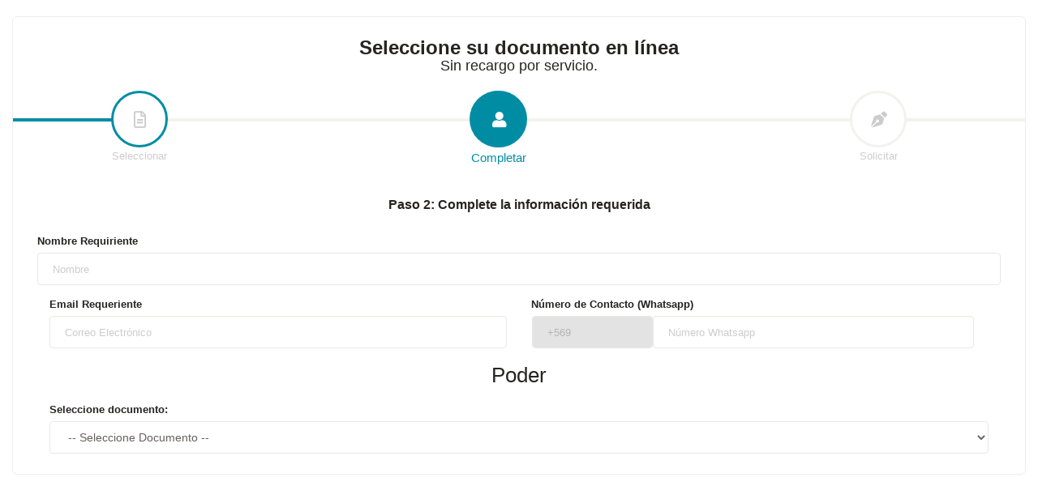

--- FILE ---
content_type: text/html; charset=UTF-8
request_url: http://www.notarial.cl/poder.php?opt0=4fa53be217357413fa626e030c45b5ee&cons_sel=
body_size: 11094
content:
<script type="text/javascript" src="index_files/TinyAjax.js"></script>
<script type="text/javascript">

		var xml_request_type = "GET";
		var use_iframe = 0;
		var show_loading = 1;
		var request_uri = "/poder.php?opt0=4fa53be217357413fa626e030c45b5ee&cons_sel=";
			
			//Stub for cambio_tipo_formato_documento
			function cambio_tipo_formato_documento() {
	if(cambio_tipo_formato_documento.arguments.length > 0) {
					return aj_call("cambio_tipo_formato_documento", cambio_tipo_formato_documento.arguments);
				}

	if(cambio_tipo_formato_documento.arguments.length > 0) {
						return aj_call("cambio_tipo_formato_documento", cambio_tipo_formato_documento.arguments, false);
					}

				var aj_tmp1 = getValue("tipo_formato_documento");
				var aj_tmp2 = getValue("cons_sel");
				var aj_tmp3 = getValue("req_sol");
				var aj_tmp4 = getValue("email");

				return aj_call("cambio_tipo_formato_documento", new Array( aj_tmp1, aj_tmp2, aj_tmp3, aj_tmp4) );
			}


			
			//Stub for cambio_tipo_formato_documento_new
			function cambio_tipo_formato_documento_new() {
	if(cambio_tipo_formato_documento_new.arguments.length > 0) {
					return aj_call("cambio_tipo_formato_documento_new", cambio_tipo_formato_documento_new.arguments);
				}

	if(cambio_tipo_formato_documento_new.arguments.length > 0) {
						return aj_call("cambio_tipo_formato_documento_new", cambio_tipo_formato_documento_new.arguments, false);
					}

				var aj_tmp1 = getValue("tipo_formato_documento");
				var aj_tmp2 = getValue("cons_sel");
				var aj_tmp3 = getValue("req_sol");
				var aj_tmp4 = getValue("email");
				var aj_tmp5 = getValue("alt");

				return aj_call("cambio_tipo_formato_documento_new", new Array( aj_tmp1, aj_tmp2, aj_tmp3, aj_tmp4, aj_tmp5) );
			}


			
			//Stub for ingreso_poder_sii
			function ingreso_poder_sii() {
	if(ingreso_poder_sii.arguments.length > 0) {
					return aj_call("ingreso_poder_sii", ingreso_poder_sii.arguments);
				}

	if(ingreso_poder_sii.arguments.length > 0) {
						return aj_call("ingreso_poder_sii", ingreso_poder_sii.arguments, false);
					}

				var aj_tmp1 = getValue("tipo_formato_documento");
				var aj_tmp2 = getValue("cons_sel");
				var aj_tmp3 = getValue("req_sol");
				var aj_tmp4 = getValue("email");
				var aj_tmp5 = getValue("telefono");
				var aj_tmp6 = getValue("es_online");
				var aj_tmp7 = getValue("nombre_1");
				var aj_tmp8 = getValue("apellido_1");
				var aj_tmp9 = getValue("rut_1");
				var aj_tmp10 = getValue("domicilio");
				var aj_tmp11 = getValue("domicilio_comuna");
				var aj_tmp12 = getValue("nombre_2");
				var aj_tmp13 = getValue("apellido_2");
				var aj_tmp14 = getValue("rut_2");

				return aj_call("ingreso_poder_sii", new Array( aj_tmp1, aj_tmp2, aj_tmp3, aj_tmp4, aj_tmp5, aj_tmp6, aj_tmp7, aj_tmp8, aj_tmp9, aj_tmp10, aj_tmp11, aj_tmp12, aj_tmp13, aj_tmp14) );
			}


			
			//Stub for ingreso_poder_pension
			function ingreso_poder_pension() {
	if(ingreso_poder_pension.arguments.length > 0) {
					return aj_call("ingreso_poder_pension", ingreso_poder_pension.arguments);
				}

	if(ingreso_poder_pension.arguments.length > 0) {
						return aj_call("ingreso_poder_pension", ingreso_poder_pension.arguments, false);
					}

				var aj_tmp1 = getValue("tipo_formato_documento");
				var aj_tmp2 = getValue("cons_sel");
				var aj_tmp3 = getValue("req_sol");
				var aj_tmp4 = getValue("email");
				var aj_tmp5 = getValue("telefono");
				var aj_tmp6 = getValue("es_online");
				var aj_tmp7 = getValue("nombre_1");
				var aj_tmp8 = getValue("apellido_1");
				var aj_tmp9 = getValue("rut_1");
				var aj_tmp10 = getValue("domicilio");
				var aj_tmp11 = getValue("domicilio_comuna");
				var aj_tmp12 = getValue("nombre_2");
				var aj_tmp13 = getValue("apellido_2");
				var aj_tmp14 = getValue("rut_2");
				var aj_tmp15 = getValue("oficina");

				return aj_call("ingreso_poder_pension", new Array( aj_tmp1, aj_tmp2, aj_tmp3, aj_tmp4, aj_tmp5, aj_tmp6, aj_tmp7, aj_tmp8, aj_tmp9, aj_tmp10, aj_tmp11, aj_tmp12, aj_tmp13, aj_tmp14, aj_tmp15) );
			}


			
			//Stub for ingreso_certificado_soltero2
			function ingreso_certificado_soltero2() {
	if(ingreso_certificado_soltero2.arguments.length > 0) {
					return aj_call("ingreso_certificado_soltero2", ingreso_certificado_soltero2.arguments);
				}

	if(ingreso_certificado_soltero2.arguments.length > 0) {
						return aj_call("ingreso_certificado_soltero2", ingreso_certificado_soltero2.arguments, false);
					}

				var aj_tmp1 = getValue("tipo_formato_documento");
				var aj_tmp2 = getValue("cons_sel");
				var aj_tmp3 = getValue("req_sol");
				var aj_tmp4 = getValue("email");
				var aj_tmp5 = getValue("telefono");
				var aj_tmp6 = getValue("es_online");
				var aj_tmp7 = getValue("nombre_1");
				var aj_tmp8 = getValue("apellido_1");
				var aj_tmp9 = getValue("rut_1");
				var aj_tmp10 = getValue("domicilio");
				var aj_tmp11 = getValue("domicilio_comuna");
				var aj_tmp12 = getValue("nombre_2");
				var aj_tmp13 = getValue("apellido_2");
				var aj_tmp14 = getValue("rut_2");
				var aj_tmp15 = getValue("domicilio_2");
				var aj_tmp16 = getValue("domicilio_comuna_2");
				var aj_tmp17 = getValue("nombre_soltero");
				var aj_tmp18 = getValue("apellido_soltero");
				var aj_tmp19 = getValue("rut_soltero");

				return aj_call("ingreso_certificado_soltero2", new Array( aj_tmp1, aj_tmp2, aj_tmp3, aj_tmp4, aj_tmp5, aj_tmp6, aj_tmp7, aj_tmp8, aj_tmp9, aj_tmp10, aj_tmp11, aj_tmp12, aj_tmp13, aj_tmp14, aj_tmp15, aj_tmp16, aj_tmp17, aj_tmp18, aj_tmp19) );
			}


			
			//Stub for ingreso_certificado_soltero
			function ingreso_certificado_soltero() {
	if(ingreso_certificado_soltero.arguments.length > 0) {
					return aj_call("ingreso_certificado_soltero", ingreso_certificado_soltero.arguments);
				}

	if(ingreso_certificado_soltero.arguments.length > 0) {
						return aj_call("ingreso_certificado_soltero", ingreso_certificado_soltero.arguments, false);
					}

				var aj_tmp1 = getValue("tipo_formato_documento");
				var aj_tmp2 = getValue("cons_sel");
				var aj_tmp3 = getValue("req_sol");
				var aj_tmp4 = getValue("email");
				var aj_tmp5 = getValue("telefono");
				var aj_tmp6 = getValue("nombre_1");
				var aj_tmp7 = getValue("apellido_1");
				var aj_tmp8 = getValue("rut_1");
				var aj_tmp9 = getValue("domicilio");
				var aj_tmp10 = getValue("domicilio_comuna");

				return aj_call("ingreso_certificado_soltero", new Array( aj_tmp1, aj_tmp2, aj_tmp3, aj_tmp4, aj_tmp5, aj_tmp6, aj_tmp7, aj_tmp8, aj_tmp9, aj_tmp10) );
			}


			
			//Stub for ingreso_poder_cuenta_corriente
			function ingreso_poder_cuenta_corriente() {
	if(ingreso_poder_cuenta_corriente.arguments.length > 0) {
					return aj_call("ingreso_poder_cuenta_corriente", ingreso_poder_cuenta_corriente.arguments);
				}

	if(ingreso_poder_cuenta_corriente.arguments.length > 0) {
						return aj_call("ingreso_poder_cuenta_corriente", ingreso_poder_cuenta_corriente.arguments, false);
					}

				var aj_tmp1 = getValue("tipo_formato_documento");
				var aj_tmp2 = getValue("cons_sel");
				var aj_tmp3 = getValue("req_sol");
				var aj_tmp4 = getValue("email");
				var aj_tmp5 = getValue("telefono");
				var aj_tmp6 = getValue("es_online");
				var aj_tmp7 = getValue("nombre_1");
				var aj_tmp8 = getValue("apellido_1");
				var aj_tmp9 = getValue("rut_1");
				var aj_tmp10 = getValue("domicilio");
				var aj_tmp11 = getValue("domicilio_comuna");
				var aj_tmp12 = getValue("nombre_2");
				var aj_tmp13 = getValue("apellido_2");
				var aj_tmp14 = getValue("rut_2");
				var aj_tmp15 = getValue("numero_cuenta_corriente");
				var aj_tmp16 = getValue("banco");
				var aj_tmp17 = getValue("oficina_banco");

				return aj_call("ingreso_poder_cuenta_corriente", new Array( aj_tmp1, aj_tmp2, aj_tmp3, aj_tmp4, aj_tmp5, aj_tmp6, aj_tmp7, aj_tmp8, aj_tmp9, aj_tmp10, aj_tmp11, aj_tmp12, aj_tmp13, aj_tmp14, aj_tmp15, aj_tmp16, aj_tmp17) );
			}


			
			//Stub for ingreso_poder_finiquito
			function ingreso_poder_finiquito() {
	if(ingreso_poder_finiquito.arguments.length > 0) {
					return aj_call("ingreso_poder_finiquito", ingreso_poder_finiquito.arguments);
				}

	if(ingreso_poder_finiquito.arguments.length > 0) {
						return aj_call("ingreso_poder_finiquito", ingreso_poder_finiquito.arguments, false);
					}

				var aj_tmp1 = getValue("tipo_formato_documento");
				var aj_tmp2 = getValue("cons_sel");
				var aj_tmp3 = getValue("req_sol");
				var aj_tmp4 = getValue("email");
				var aj_tmp5 = getValue("telefono");
				var aj_tmp6 = getValue("es_online");
				var aj_tmp7 = getValue("nombre_1");
				var aj_tmp8 = getValue("apellido_1");
				var aj_tmp9 = getValue("rut_1");
				var aj_tmp10 = getValue("domicilio");
				var aj_tmp11 = getValue("domicilio_comuna");
				var aj_tmp12 = getValue("nombre_2");
				var aj_tmp13 = getValue("apellido_2");
				var aj_tmp14 = getValue("rut_2");
				var aj_tmp15 = getValue("oficina");

				return aj_call("ingreso_poder_finiquito", new Array( aj_tmp1, aj_tmp2, aj_tmp3, aj_tmp4, aj_tmp5, aj_tmp6, aj_tmp7, aj_tmp8, aj_tmp9, aj_tmp10, aj_tmp11, aj_tmp12, aj_tmp13, aj_tmp14, aj_tmp15) );
			}


			
			//Stub for ingreso_declaracion_renuncia
			function ingreso_declaracion_renuncia() {
	if(ingreso_declaracion_renuncia.arguments.length > 0) {
					return aj_call("ingreso_declaracion_renuncia", ingreso_declaracion_renuncia.arguments);
				}

	if(ingreso_declaracion_renuncia.arguments.length > 0) {
						return aj_call("ingreso_declaracion_renuncia", ingreso_declaracion_renuncia.arguments, false);
					}

				var aj_tmp1 = getValue("tipo_formato_documento");
				var aj_tmp2 = getValue("cons_sel");
				var aj_tmp3 = getValue("req_sol");
				var aj_tmp4 = getValue("email");
				var aj_tmp5 = getValue("telefono");
				var aj_tmp6 = getValue("es_online");
				var aj_tmp7 = getValue("nombre_1");
				var aj_tmp8 = getValue("apellido_1");
				var aj_tmp9 = getValue("rut_1");
				var aj_tmp10 = getValue("domicilio");
				var aj_tmp11 = getValue("domicilio_comuna");
				var aj_tmp12 = getValue("cargo");
				var aj_tmp13 = getValue("empresa");
				var aj_tmp14 = getValue("dia");
				var aj_tmp15 = getValue("mes");
				var aj_tmp16 = getValue("anho");

				return aj_call("ingreso_declaracion_renuncia", new Array( aj_tmp1, aj_tmp2, aj_tmp3, aj_tmp4, aj_tmp5, aj_tmp6, aj_tmp7, aj_tmp8, aj_tmp9, aj_tmp10, aj_tmp11, aj_tmp12, aj_tmp13, aj_tmp14, aj_tmp15, aj_tmp16) );
			}


			
			//Stub for ingreso_declaracion_perdida_licencia
			function ingreso_declaracion_perdida_licencia() {
	if(ingreso_declaracion_perdida_licencia.arguments.length > 0) {
					return aj_call("ingreso_declaracion_perdida_licencia", ingreso_declaracion_perdida_licencia.arguments);
				}

	if(ingreso_declaracion_perdida_licencia.arguments.length > 0) {
						return aj_call("ingreso_declaracion_perdida_licencia", ingreso_declaracion_perdida_licencia.arguments, false);
					}

				var aj_tmp1 = getValue("tipo_formato_documento");
				var aj_tmp2 = getValue("cons_sel");
				var aj_tmp3 = getValue("req_sol");
				var aj_tmp4 = getValue("email");
				var aj_tmp5 = getValue("telefono");
				var aj_tmp6 = getValue("es_online");
				var aj_tmp7 = getValue("nombre_1");
				var aj_tmp8 = getValue("apellido_1");
				var aj_tmp9 = getValue("rut_1");
				var aj_tmp10 = getValue("domicilio");
				var aj_tmp11 = getValue("domicilio_comuna");
				var aj_tmp12 = getValue("municipalidad");

				return aj_call("ingreso_declaracion_perdida_licencia", new Array( aj_tmp1, aj_tmp2, aj_tmp3, aj_tmp4, aj_tmp5, aj_tmp6, aj_tmp7, aj_tmp8, aj_tmp9, aj_tmp10, aj_tmp11, aj_tmp12) );
			}


			
			//Stub for ingreso_poder_adm_inmueble
			function ingreso_poder_adm_inmueble() {
	if(ingreso_poder_adm_inmueble.arguments.length > 0) {
					return aj_call("ingreso_poder_adm_inmueble", ingreso_poder_adm_inmueble.arguments);
				}

	if(ingreso_poder_adm_inmueble.arguments.length > 0) {
						return aj_call("ingreso_poder_adm_inmueble", ingreso_poder_adm_inmueble.arguments, false);
					}

				var aj_tmp1 = getValue("tipo_formato_documento");
				var aj_tmp2 = getValue("cons_sel");
				var aj_tmp3 = getValue("req_sol");
				var aj_tmp4 = getValue("email");
				var aj_tmp5 = getValue("telefono");
				var aj_tmp6 = getValue("nombre_1");
				var aj_tmp7 = getValue("apellido_1");
				var aj_tmp8 = getValue("rut_1");
				var aj_tmp9 = getValue("domicilio");
				var aj_tmp10 = getValue("domicilio_comuna");
				var aj_tmp11 = getValue("nombre_2");
				var aj_tmp12 = getValue("apellido_2");
				var aj_tmp13 = getValue("rut_2");
				var aj_tmp14 = getValue("inmueble");

				return aj_call("ingreso_poder_adm_inmueble", new Array( aj_tmp1, aj_tmp2, aj_tmp3, aj_tmp4, aj_tmp5, aj_tmp6, aj_tmp7, aj_tmp8, aj_tmp9, aj_tmp10, aj_tmp11, aj_tmp12, aj_tmp13, aj_tmp14) );
			}


			
			//Stub for ingreso_declaracion_cesantia
			function ingreso_declaracion_cesantia() {
	if(ingreso_declaracion_cesantia.arguments.length > 0) {
					return aj_call("ingreso_declaracion_cesantia", ingreso_declaracion_cesantia.arguments);
				}

	if(ingreso_declaracion_cesantia.arguments.length > 0) {
						return aj_call("ingreso_declaracion_cesantia", ingreso_declaracion_cesantia.arguments, false);
					}

				var aj_tmp1 = getValue("tipo_formato_documento");
				var aj_tmp2 = getValue("cons_sel");
				var aj_tmp3 = getValue("req_sol");
				var aj_tmp4 = getValue("email");
				var aj_tmp5 = getValue("telefono");
				var aj_tmp6 = getValue("es_online");
				var aj_tmp7 = getValue("nombre_1");
				var aj_tmp8 = getValue("apellido_1");
				var aj_tmp9 = getValue("rut_1");
				var aj_tmp10 = getValue("domicilio");
				var aj_tmp11 = getValue("domicilio_comuna");
				var aj_tmp12 = getValue("dia_c");
				var aj_tmp13 = getValue("mes_c");
				var aj_tmp14 = getValue("anio_c");

				return aj_call("ingreso_declaracion_cesantia", new Array( aj_tmp1, aj_tmp2, aj_tmp3, aj_tmp4, aj_tmp5, aj_tmp6, aj_tmp7, aj_tmp8, aj_tmp9, aj_tmp10, aj_tmp11, aj_tmp12, aj_tmp13, aj_tmp14) );
			}


			
			//Stub for ingreso_declaracion_alcoholes
			function ingreso_declaracion_alcoholes() {
	if(ingreso_declaracion_alcoholes.arguments.length > 0) {
					return aj_call("ingreso_declaracion_alcoholes", ingreso_declaracion_alcoholes.arguments);
				}

	if(ingreso_declaracion_alcoholes.arguments.length > 0) {
						return aj_call("ingreso_declaracion_alcoholes", ingreso_declaracion_alcoholes.arguments, false);
					}

				var aj_tmp1 = getValue("tipo_formato_documento");
				var aj_tmp2 = getValue("cons_sel");
				var aj_tmp3 = getValue("req_sol");
				var aj_tmp4 = getValue("email");
				var aj_tmp5 = getValue("telefono");
				var aj_tmp6 = getValue("es_online");
				var aj_tmp7 = getValue("nombre_1");
				var aj_tmp8 = getValue("apellido_1");
				var aj_tmp9 = getValue("rut_1");
				var aj_tmp10 = getValue("domicilio");
				var aj_tmp11 = getValue("domicilio_comuna");

				return aj_call("ingreso_declaracion_alcoholes", new Array( aj_tmp1, aj_tmp2, aj_tmp3, aj_tmp4, aj_tmp5, aj_tmp6, aj_tmp7, aj_tmp8, aj_tmp9, aj_tmp10, aj_tmp11) );
			}


			
			//Stub for ingreso_declaracion_exp_un
			function ingreso_declaracion_exp_un() {
	if(ingreso_declaracion_exp_un.arguments.length > 0) {
					return aj_call("ingreso_declaracion_exp_un", ingreso_declaracion_exp_un.arguments);
				}

	if(ingreso_declaracion_exp_un.arguments.length > 0) {
						return aj_call("ingreso_declaracion_exp_un", ingreso_declaracion_exp_un.arguments, false);
					}

				var aj_tmp1 = getValue("tipo_formato_documento");
				var aj_tmp2 = getValue("cons_sel");
				var aj_tmp3 = getValue("req_sol");
				var aj_tmp4 = getValue("email");
				var aj_tmp5 = getValue("telefono");
				var aj_tmp6 = getValue("nombre_1");
				var aj_tmp7 = getValue("apellido_1");
				var aj_tmp8 = getValue("nacionalidad");
				var aj_tmp9 = getValue("rut_1");
				var aj_tmp10 = getValue("domicilio");
				var aj_tmp11 = getValue("domicilio_comuna");
				var aj_tmp12 = getValue("nombre_2");
				var aj_tmp13 = getValue("apellido_2");
				var aj_tmp14 = getValue("nacionalidad_menor");
				var aj_tmp15 = getValue("rut_menor");

				return aj_call("ingreso_declaracion_exp_un", new Array( aj_tmp1, aj_tmp2, aj_tmp3, aj_tmp4, aj_tmp5, aj_tmp6, aj_tmp7, aj_tmp8, aj_tmp9, aj_tmp10, aj_tmp11, aj_tmp12, aj_tmp13, aj_tmp14, aj_tmp15) );
			}


			
			//Stub for ingreso_declaracion_exp_dos
			function ingreso_declaracion_exp_dos() {
	if(ingreso_declaracion_exp_dos.arguments.length > 0) {
					return aj_call("ingreso_declaracion_exp_dos", ingreso_declaracion_exp_dos.arguments);
				}

	if(ingreso_declaracion_exp_dos.arguments.length > 0) {
						return aj_call("ingreso_declaracion_exp_dos", ingreso_declaracion_exp_dos.arguments, false);
					}

				var aj_tmp1 = getValue("tipo_formato_documento");
				var aj_tmp2 = getValue("cons_sel");
				var aj_tmp3 = getValue("req_sol");
				var aj_tmp4 = getValue("email");
				var aj_tmp5 = getValue("telefono");
				var aj_tmp6 = getValue("nombre_1");
				var aj_tmp7 = getValue("apellido_1");
				var aj_tmp8 = getValue("nacionalidad");
				var aj_tmp9 = getValue("rut_1");
				var aj_tmp10 = getValue("domicilio");
				var aj_tmp11 = getValue("domicilio_comuna");
				var aj_tmp12 = getValue("nombre_2");
				var aj_tmp13 = getValue("apellido_2");
				var aj_tmp14 = getValue("nacionalidad_menor");
				var aj_tmp15 = getValue("rut_menor");
				var aj_tmp16 = getValue("nombre_3");
				var aj_tmp17 = getValue("apellido_3");
				var aj_tmp18 = getValue("nacionalidad_menor_2");
				var aj_tmp19 = getValue("rut_menor_2");

				return aj_call("ingreso_declaracion_exp_dos", new Array( aj_tmp1, aj_tmp2, aj_tmp3, aj_tmp4, aj_tmp5, aj_tmp6, aj_tmp7, aj_tmp8, aj_tmp9, aj_tmp10, aj_tmp11, aj_tmp12, aj_tmp13, aj_tmp14, aj_tmp15, aj_tmp16, aj_tmp17, aj_tmp18, aj_tmp19) );
			}


			
			//Stub for ingreso_declaracion_ingresos
			function ingreso_declaracion_ingresos() {
	if(ingreso_declaracion_ingresos.arguments.length > 0) {
					return aj_call("ingreso_declaracion_ingresos", ingreso_declaracion_ingresos.arguments);
				}

	if(ingreso_declaracion_ingresos.arguments.length > 0) {
						return aj_call("ingreso_declaracion_ingresos", ingreso_declaracion_ingresos.arguments, false);
					}

				var aj_tmp1 = getValue("tipo_formato_documento");
				var aj_tmp2 = getValue("cons_sel");
				var aj_tmp3 = getValue("req_sol");
				var aj_tmp4 = getValue("email");
				var aj_tmp5 = getValue("telefono");
				var aj_tmp6 = getValue("es_online");
				var aj_tmp7 = getValue("nombre_1");
				var aj_tmp8 = getValue("apellido_1");
				var aj_tmp9 = getValue("rut_1");
				var aj_tmp10 = getValue("domicilio");
				var aj_tmp11 = getValue("domicilio_comuna");
				var aj_tmp12 = getValue("cantidad_familiares");
				var aj_tmp13 = getValue("sueldo_mensual");

				return aj_call("ingreso_declaracion_ingresos", new Array( aj_tmp1, aj_tmp2, aj_tmp3, aj_tmp4, aj_tmp5, aj_tmp6, aj_tmp7, aj_tmp8, aj_tmp9, aj_tmp10, aj_tmp11, aj_tmp12, aj_tmp13) );
			}


			
			//Stub for ingreso_declaracion_perdida_cit
			function ingreso_declaracion_perdida_cit() {
	if(ingreso_declaracion_perdida_cit.arguments.length > 0) {
					return aj_call("ingreso_declaracion_perdida_cit", ingreso_declaracion_perdida_cit.arguments);
				}

	if(ingreso_declaracion_perdida_cit.arguments.length > 0) {
						return aj_call("ingreso_declaracion_perdida_cit", ingreso_declaracion_perdida_cit.arguments, false);
					}

				var aj_tmp1 = getValue("tipo_formato_documento");
				var aj_tmp2 = getValue("cons_sel");
				var aj_tmp3 = getValue("req_sol");
				var aj_tmp4 = getValue("email");
				var aj_tmp5 = getValue("telefono");
				var aj_tmp6 = getValue("es_online");
				var aj_tmp7 = getValue("nombre_1");
				var aj_tmp8 = getValue("apellido_1");
				var aj_tmp9 = getValue("rut_1");
				var aj_tmp10 = getValue("domicilio");
				var aj_tmp11 = getValue("domicilio_comuna");
				var aj_tmp12 = getValue("boleta_jpl");
				var aj_tmp13 = getValue("nro_jpl");
				var aj_tmp14 = getValue("comuna_jpl");

				return aj_call("ingreso_declaracion_perdida_cit", new Array( aj_tmp1, aj_tmp2, aj_tmp3, aj_tmp4, aj_tmp5, aj_tmp6, aj_tmp7, aj_tmp8, aj_tmp9, aj_tmp10, aj_tmp11, aj_tmp12, aj_tmp13, aj_tmp14) );
			}


			
			//Stub for ingreso_declaracion_salvoconducto
			function ingreso_declaracion_salvoconducto() {
	if(ingreso_declaracion_salvoconducto.arguments.length > 0) {
					return aj_call("ingreso_declaracion_salvoconducto", ingreso_declaracion_salvoconducto.arguments);
				}

	if(ingreso_declaracion_salvoconducto.arguments.length > 0) {
						return aj_call("ingreso_declaracion_salvoconducto", ingreso_declaracion_salvoconducto.arguments, false);
					}

				var aj_tmp1 = getValue("tipo_formato_documento");
				var aj_tmp2 = getValue("cons_sel");
				var aj_tmp3 = getValue("req_sol");
				var aj_tmp4 = getValue("email");
				var aj_tmp5 = getValue("telefono");
				var aj_tmp6 = getValue("es_online");
				var aj_tmp7 = getValue("nombre_1");
				var aj_tmp8 = getValue("apellido_1");
				var aj_tmp9 = getValue("rut_1");
				var aj_tmp10 = getValue("domicilio");
				var aj_tmp11 = getValue("domicilio_comuna");
				var aj_tmp12 = getValue("comuna_dpto");
				var aj_tmp13 = getValue("nombre_2");
				var aj_tmp14 = getValue("apellido_2");
				var aj_tmp15 = getValue("rut_2");
				var aj_tmp16 = getValue("patente");

				return aj_call("ingreso_declaracion_salvoconducto", new Array( aj_tmp1, aj_tmp2, aj_tmp3, aj_tmp4, aj_tmp5, aj_tmp6, aj_tmp7, aj_tmp8, aj_tmp9, aj_tmp10, aj_tmp11, aj_tmp12, aj_tmp13, aj_tmp14, aj_tmp15, aj_tmp16) );
			}


			
			//Stub for ingreso_poder_revocacion_poder
			function ingreso_poder_revocacion_poder() {
	if(ingreso_poder_revocacion_poder.arguments.length > 0) {
					return aj_call("ingreso_poder_revocacion_poder", ingreso_poder_revocacion_poder.arguments);
				}

	if(ingreso_poder_revocacion_poder.arguments.length > 0) {
						return aj_call("ingreso_poder_revocacion_poder", ingreso_poder_revocacion_poder.arguments, false);
					}

				var aj_tmp1 = getValue("tipo_formato_documento");
				var aj_tmp2 = getValue("cons_sel");
				var aj_tmp3 = getValue("req_sol");
				var aj_tmp4 = getValue("email");
				var aj_tmp5 = getValue("telefono");
				var aj_tmp6 = getValue("es_online");
				var aj_tmp7 = getValue("nombre_1");
				var aj_tmp8 = getValue("apellido_1");
				var aj_tmp9 = getValue("rut_1");
				var aj_tmp10 = getValue("nombre_2");
				var aj_tmp11 = getValue("apellido_2");
				var aj_tmp12 = getValue("rut_2");
				var aj_tmp13 = getValue("dia");
				var aj_tmp14 = getValue("mes");
				var aj_tmp15 = getValue("anho");
				var aj_tmp16 = getValue("facultaba");

				return aj_call("ingreso_poder_revocacion_poder", new Array( aj_tmp1, aj_tmp2, aj_tmp3, aj_tmp4, aj_tmp5, aj_tmp6, aj_tmp7, aj_tmp8, aj_tmp9, aj_tmp10, aj_tmp11, aj_tmp12, aj_tmp13, aj_tmp14, aj_tmp15, aj_tmp16) );
			}


			
			//Stub for ingreso_declaracion_donante
			function ingreso_declaracion_donante() {
	if(ingreso_declaracion_donante.arguments.length > 0) {
					return aj_call("ingreso_declaracion_donante", ingreso_declaracion_donante.arguments);
				}

	if(ingreso_declaracion_donante.arguments.length > 0) {
						return aj_call("ingreso_declaracion_donante", ingreso_declaracion_donante.arguments, false);
					}

				var aj_tmp1 = getValue("tipo_formato_documento");
				var aj_tmp2 = getValue("cons_sel");
				var aj_tmp3 = getValue("req_sol");
				var aj_tmp4 = getValue("email");
				var aj_tmp5 = getValue("telefono");
				var aj_tmp6 = getValue("es_online");
				var aj_tmp7 = getValue("nombre_1");
				var aj_tmp8 = getValue("apellido_1");
				var aj_tmp9 = getValue("rut_1");
				var aj_tmp10 = getValue("domicilio");
				var aj_tmp11 = getValue("domicilio_comuna");

				return aj_call("ingreso_declaracion_donante", new Array( aj_tmp1, aj_tmp2, aj_tmp3, aj_tmp4, aj_tmp5, aj_tmp6, aj_tmp7, aj_tmp8, aj_tmp9, aj_tmp10, aj_tmp11) );
			}


			
			//Stub for ingreso_declaracion_no_donante
			function ingreso_declaracion_no_donante() {
	if(ingreso_declaracion_no_donante.arguments.length > 0) {
					return aj_call("ingreso_declaracion_no_donante", ingreso_declaracion_no_donante.arguments);
				}

	if(ingreso_declaracion_no_donante.arguments.length > 0) {
						return aj_call("ingreso_declaracion_no_donante", ingreso_declaracion_no_donante.arguments, false);
					}

				var aj_tmp1 = getValue("tipo_formato_documento");
				var aj_tmp2 = getValue("cons_sel");
				var aj_tmp3 = getValue("req_sol");
				var aj_tmp4 = getValue("email");
				var aj_tmp5 = getValue("telefono");
				var aj_tmp6 = getValue("es_online");
				var aj_tmp7 = getValue("nombre_1");
				var aj_tmp8 = getValue("apellido_1");
				var aj_tmp9 = getValue("rut_1");
				var aj_tmp10 = getValue("domicilio");
				var aj_tmp11 = getValue("domicilio_comuna");

				return aj_call("ingreso_declaracion_no_donante", new Array( aj_tmp1, aj_tmp2, aj_tmp3, aj_tmp4, aj_tmp5, aj_tmp6, aj_tmp7, aj_tmp8, aj_tmp9, aj_tmp10, aj_tmp11) );
			}


			
			//Stub for ingreso_declaracion_residencia
			function ingreso_declaracion_residencia() {
	if(ingreso_declaracion_residencia.arguments.length > 0) {
					return aj_call("ingreso_declaracion_residencia", ingreso_declaracion_residencia.arguments);
				}

	if(ingreso_declaracion_residencia.arguments.length > 0) {
						return aj_call("ingreso_declaracion_residencia", ingreso_declaracion_residencia.arguments, false);
					}

				var aj_tmp1 = getValue("tipo_formato_documento");
				var aj_tmp2 = getValue("cons_sel");
				var aj_tmp3 = getValue("req_sol");
				var aj_tmp4 = getValue("email");
				var aj_tmp5 = getValue("telefono");
				var aj_tmp6 = getValue("es_online");
				var aj_tmp7 = getValue("nombre_1");
				var aj_tmp8 = getValue("apellido_1");
				var aj_tmp9 = getValue("rut_1");
				var aj_tmp10 = getValue("domicilio");
				var aj_tmp11 = getValue("domicilio_comuna");
				var aj_tmp12 = getValue("calle");

				return aj_call("ingreso_declaracion_residencia", new Array( aj_tmp1, aj_tmp2, aj_tmp3, aj_tmp4, aj_tmp5, aj_tmp6, aj_tmp7, aj_tmp8, aj_tmp9, aj_tmp10, aj_tmp11, aj_tmp12) );
			}


			
			//Stub for ingreso_declaracion_ley_1860
			function ingreso_declaracion_ley_1860() {
	if(ingreso_declaracion_ley_1860.arguments.length > 0) {
					return aj_call("ingreso_declaracion_ley_1860", ingreso_declaracion_ley_1860.arguments);
				}

	if(ingreso_declaracion_ley_1860.arguments.length > 0) {
						return aj_call("ingreso_declaracion_ley_1860", ingreso_declaracion_ley_1860.arguments, false);
					}

				var aj_tmp1 = getValue("tipo_formato_documento");
				var aj_tmp2 = getValue("cons_sel");
				var aj_tmp3 = getValue("req_sol");
				var aj_tmp4 = getValue("email");
				var aj_tmp5 = getValue("telefono");
				var aj_tmp6 = getValue("es_online");
				var aj_tmp7 = getValue("nombre_1");
				var aj_tmp8 = getValue("apellido_1");
				var aj_tmp9 = getValue("rut_1");
				var aj_tmp10 = getValue("domicilio");
				var aj_tmp11 = getValue("domicilio_comuna");
				var aj_tmp12 = getValue("region");
				var aj_tmp13 = getValue("region_voto");
				var aj_tmp14 = getValue("partido_politico");

				return aj_call("ingreso_declaracion_ley_1860", new Array( aj_tmp1, aj_tmp2, aj_tmp3, aj_tmp4, aj_tmp5, aj_tmp6, aj_tmp7, aj_tmp8, aj_tmp9, aj_tmp10, aj_tmp11, aj_tmp12, aj_tmp13, aj_tmp14) );
			}


			
			//Stub for ingreso_declaracion_ley_conmutada_1860
			function ingreso_declaracion_ley_conmutada_1860() {
	if(ingreso_declaracion_ley_conmutada_1860.arguments.length > 0) {
					return aj_call("ingreso_declaracion_ley_conmutada_1860", ingreso_declaracion_ley_conmutada_1860.arguments);
				}

	if(ingreso_declaracion_ley_conmutada_1860.arguments.length > 0) {
						return aj_call("ingreso_declaracion_ley_conmutada_1860", ingreso_declaracion_ley_conmutada_1860.arguments, false);
					}

				var aj_tmp1 = getValue("tipo_formato_documento");
				var aj_tmp2 = getValue("cons_sel");
				var aj_tmp3 = getValue("req_sol");
				var aj_tmp4 = getValue("email");
				var aj_tmp5 = getValue("telefono");
				var aj_tmp6 = getValue("es_online");
				var aj_tmp7 = getValue("nombre_1");
				var aj_tmp8 = getValue("apellido_1");
				var aj_tmp9 = getValue("rut_1");
				var aj_tmp10 = getValue("domicilio");
				var aj_tmp11 = getValue("domicilio_comuna");
				var aj_tmp12 = getValue("region");
				var aj_tmp13 = getValue("region_voto");
				var aj_tmp14 = getValue("partido_politico");
				var aj_tmp15 = getValue("nombre_2");
				var aj_tmp16 = getValue("apellido_2");
				var aj_tmp17 = getValue("rut_2");
				var aj_tmp18 = getValue("domicilio_2");
				var aj_tmp19 = getValue("domicilio_comuna_2");
				var aj_tmp20 = getValue("region_2");
				var aj_tmp21 = getValue("nombre_3");
				var aj_tmp22 = getValue("apellido_3");
				var aj_tmp23 = getValue("rut_3");
				var aj_tmp24 = getValue("domicilio_3");
				var aj_tmp25 = getValue("domicilio_comuna_3");
				var aj_tmp26 = getValue("region_3");
				var aj_tmp27 = getValue("nombre_4");
				var aj_tmp28 = getValue("apellido_4");
				var aj_tmp29 = getValue("rut_4");
				var aj_tmp30 = getValue("domicilio_4");
				var aj_tmp31 = getValue("domicilio_comuna_4");
				var aj_tmp32 = getValue("region_4");
				var aj_tmp33 = getValue("nombre_5");
				var aj_tmp34 = getValue("apellido_5");
				var aj_tmp35 = getValue("rut_5");
				var aj_tmp36 = getValue("domicilio_5");
				var aj_tmp37 = getValue("domicilio_comuna_5");
				var aj_tmp38 = getValue("region_5");

				return aj_call("ingreso_declaracion_ley_conmutada_1860", new Array( aj_tmp1, aj_tmp2, aj_tmp3, aj_tmp4, aj_tmp5, aj_tmp6, aj_tmp7, aj_tmp8, aj_tmp9, aj_tmp10, aj_tmp11, aj_tmp12, aj_tmp13, aj_tmp14, aj_tmp15, aj_tmp16, aj_tmp17, aj_tmp18, aj_tmp19, aj_tmp20, aj_tmp21, aj_tmp22, aj_tmp23, aj_tmp24, aj_tmp25, aj_tmp26, aj_tmp27, aj_tmp28, aj_tmp29, aj_tmp30, aj_tmp31, aj_tmp32, aj_tmp33, aj_tmp34, aj_tmp35, aj_tmp36, aj_tmp37, aj_tmp38) );
			}


			
			//Stub for buscar_doc_requirente
			function buscar_doc_requirente() {
	if(buscar_doc_requirente.arguments.length > 0) {
					return aj_call("buscar_doc_requirente", buscar_doc_requirente.arguments);
				}

	if(buscar_doc_requirente.arguments.length > 0) {
						return aj_call("buscar_doc_requirente", buscar_doc_requirente.arguments, false);
					}

				var aj_tmp1 = getValue("cons_sel");
				var aj_tmp2 = getValue("rut_req");
				var aj_tmp3 = getValue("pas_req");

				return aj_call("buscar_doc_requirente", new Array( aj_tmp1, aj_tmp2, aj_tmp3) );
			}


			
			//Stub for ingreso_poder_vehiculos
			function ingreso_poder_vehiculos() {
	if(ingreso_poder_vehiculos.arguments.length > 0) {
					return aj_call("ingreso_poder_vehiculos", ingreso_poder_vehiculos.arguments);
				}

	if(ingreso_poder_vehiculos.arguments.length > 0) {
						return aj_call("ingreso_poder_vehiculos", ingreso_poder_vehiculos.arguments, false);
					}

				var aj_tmp1 = getValue("tipo_formato_documento");
				var aj_tmp2 = getValue("cons_sel");
				var aj_tmp3 = getValue("req_sol");
				var aj_tmp4 = getValue("email");
				var aj_tmp5 = getValue("telefono");
				var aj_tmp6 = getValue("es_online");
				var aj_tmp7 = getValue("nombre_1");
				var aj_tmp8 = getValue("apellido_1");
				var aj_tmp9 = getValue("rut_1");
				var aj_tmp10 = getValue("domicilio");
				var aj_tmp11 = getValue("domicilio_comuna");
				var aj_tmp12 = getValue("nombre_2");
				var aj_tmp13 = getValue("apellido_2");
				var aj_tmp14 = getValue("rut_2");
				var aj_tmp15 = getValue("marca");
				var aj_tmp16 = getValue("modelo");
				var aj_tmp17 = getValue("numero_motor");
				var aj_tmp18 = getValue("numero_chasis");
				var aj_tmp19 = getValue("color");
				var aj_tmp20 = getValue("anho_vehiculo");
				var aj_tmp21 = getValue("patente");
				var aj_tmp22 = getValue("meses_duracion");
				var aj_tmp23 = getValue("tipo_vehiculo");
				var aj_tmp24 = getValue("domicilio_2");
				var aj_tmp25 = getValue("domicilio_comuna_2");
				var aj_tmp26 = getValue("vin");

				return aj_call("ingreso_poder_vehiculos", new Array( aj_tmp1, aj_tmp2, aj_tmp3, aj_tmp4, aj_tmp5, aj_tmp6, aj_tmp7, aj_tmp8, aj_tmp9, aj_tmp10, aj_tmp11, aj_tmp12, aj_tmp13, aj_tmp14, aj_tmp15, aj_tmp16, aj_tmp17, aj_tmp18, aj_tmp19, aj_tmp20, aj_tmp21, aj_tmp22, aj_tmp23, aj_tmp24, aj_tmp25, aj_tmp26) );
			}


			
			//Stub for ingreso_poder_vehiculos_autocont
			function ingreso_poder_vehiculos_autocont() {
	if(ingreso_poder_vehiculos_autocont.arguments.length > 0) {
					return aj_call("ingreso_poder_vehiculos_autocont", ingreso_poder_vehiculos_autocont.arguments);
				}

	if(ingreso_poder_vehiculos_autocont.arguments.length > 0) {
						return aj_call("ingreso_poder_vehiculos_autocont", ingreso_poder_vehiculos_autocont.arguments, false);
					}

				var aj_tmp1 = getValue("tipo_formato_documento");
				var aj_tmp2 = getValue("cons_sel");
				var aj_tmp3 = getValue("req_sol");
				var aj_tmp4 = getValue("email");
				var aj_tmp5 = getValue("telefono");
				var aj_tmp6 = getValue("es_online");
				var aj_tmp7 = getValue("nombre_1");
				var aj_tmp8 = getValue("apellido_1");
				var aj_tmp9 = getValue("rut_1");
				var aj_tmp10 = getValue("domicilio");
				var aj_tmp11 = getValue("domicilio_comuna");
				var aj_tmp12 = getValue("nombre_2");
				var aj_tmp13 = getValue("apellido_2");
				var aj_tmp14 = getValue("rut_2");
				var aj_tmp15 = getValue("marca");
				var aj_tmp16 = getValue("modelo");
				var aj_tmp17 = getValue("numero_motor");
				var aj_tmp18 = getValue("numero_chasis");
				var aj_tmp19 = getValue("color");
				var aj_tmp20 = getValue("anho_vehiculo");
				var aj_tmp21 = getValue("patente");
				var aj_tmp22 = getValue("meses_duracion");
				var aj_tmp23 = getValue("tipo_vehiculo");
				var aj_tmp24 = getValue("domicilio_2");
				var aj_tmp25 = getValue("domicilio_comuna_2");
				var aj_tmp26 = getValue("vin");

				return aj_call("ingreso_poder_vehiculos_autocont", new Array( aj_tmp1, aj_tmp2, aj_tmp3, aj_tmp4, aj_tmp5, aj_tmp6, aj_tmp7, aj_tmp8, aj_tmp9, aj_tmp10, aj_tmp11, aj_tmp12, aj_tmp13, aj_tmp14, aj_tmp15, aj_tmp16, aj_tmp17, aj_tmp18, aj_tmp19, aj_tmp20, aj_tmp21, aj_tmp22, aj_tmp23, aj_tmp24, aj_tmp25, aj_tmp26) );
			}


			
			//Stub for ingreso_poder_vehiculos_clausula
			function ingreso_poder_vehiculos_clausula() {
	if(ingreso_poder_vehiculos_clausula.arguments.length > 0) {
					return aj_call("ingreso_poder_vehiculos_clausula", ingreso_poder_vehiculos_clausula.arguments);
				}

	if(ingreso_poder_vehiculos_clausula.arguments.length > 0) {
						return aj_call("ingreso_poder_vehiculos_clausula", ingreso_poder_vehiculos_clausula.arguments, false);
					}

				var aj_tmp1 = getValue("tipo_formato_documento");
				var aj_tmp2 = getValue("cons_sel");
				var aj_tmp3 = getValue("req_sol");
				var aj_tmp4 = getValue("email");
				var aj_tmp5 = getValue("telefono");
				var aj_tmp6 = getValue("es_online");
				var aj_tmp7 = getValue("nombre_1");
				var aj_tmp8 = getValue("apellido_1");
				var aj_tmp9 = getValue("rut_1");
				var aj_tmp10 = getValue("domicilio");
				var aj_tmp11 = getValue("domicilio_comuna");
				var aj_tmp12 = getValue("nombre_2");
				var aj_tmp13 = getValue("apellido_2");
				var aj_tmp14 = getValue("rut_2");
				var aj_tmp15 = getValue("marca");
				var aj_tmp16 = getValue("modelo");
				var aj_tmp17 = getValue("numero_motor");
				var aj_tmp18 = getValue("numero_chasis");
				var aj_tmp19 = getValue("color");
				var aj_tmp20 = getValue("anho_vehiculo");
				var aj_tmp21 = getValue("patente");
				var aj_tmp22 = getValue("tipo_vehiculo");
				var aj_tmp23 = getValue("vin");

				return aj_call("ingreso_poder_vehiculos_clausula", new Array( aj_tmp1, aj_tmp2, aj_tmp3, aj_tmp4, aj_tmp5, aj_tmp6, aj_tmp7, aj_tmp8, aj_tmp9, aj_tmp10, aj_tmp11, aj_tmp12, aj_tmp13, aj_tmp14, aj_tmp15, aj_tmp16, aj_tmp17, aj_tmp18, aj_tmp19, aj_tmp20, aj_tmp21, aj_tmp22, aj_tmp23) );
			}


			
			//Stub for ingreso_poder_autorizacion_especial
			function ingreso_poder_autorizacion_especial() {
	if(ingreso_poder_autorizacion_especial.arguments.length > 0) {
					return aj_call("ingreso_poder_autorizacion_especial", ingreso_poder_autorizacion_especial.arguments);
				}

	if(ingreso_poder_autorizacion_especial.arguments.length > 0) {
						return aj_call("ingreso_poder_autorizacion_especial", ingreso_poder_autorizacion_especial.arguments, false);
					}

				var aj_tmp1 = getValue("tipo_formato_documento");
				var aj_tmp2 = getValue("cons_sel");
				var aj_tmp3 = getValue("req_sol");
				var aj_tmp4 = getValue("email");
				var aj_tmp5 = getValue("telefono");
				var aj_tmp6 = getValue("es_online");
				var aj_tmp7 = getValue("nombre_1");
				var aj_tmp8 = getValue("apellido_1");
				var aj_tmp9 = getValue("rut_1");
				var aj_tmp10 = getValue("domicilio");
				var aj_tmp11 = getValue("domicilio_comuna");
				var aj_tmp12 = getValue("nombres_hijos");
				var aj_tmp13 = getValue("rut_hijos");
				var aj_tmp14 = getValue("lugar_viaje");
				var aj_tmp15 = getValue("periodo_aprox");
				var aj_tmp16 = getValue("dia_inicio");
				var aj_tmp17 = getValue("motivo_viaje");
				var aj_tmp18 = getValue("institucion_acompa");
				var aj_tmp19 = getValue("representante_nombre");
				var aj_tmp20 = getValue("representante_rut");

				return aj_call("ingreso_poder_autorizacion_especial", new Array( aj_tmp1, aj_tmp2, aj_tmp3, aj_tmp4, aj_tmp5, aj_tmp6, aj_tmp7, aj_tmp8, aj_tmp9, aj_tmp10, aj_tmp11, aj_tmp12, aj_tmp13, aj_tmp14, aj_tmp15, aj_tmp16, aj_tmp17, aj_tmp18, aj_tmp19, aj_tmp20) );
			}


			
			//Stub for ingreso_poder_autorizacion_gira_dos_menores
			function ingreso_poder_autorizacion_gira_dos_menores() {
	if(ingreso_poder_autorizacion_gira_dos_menores.arguments.length > 0) {
					return aj_call("ingreso_poder_autorizacion_gira_dos_menores", ingreso_poder_autorizacion_gira_dos_menores.arguments);
				}

	if(ingreso_poder_autorizacion_gira_dos_menores.arguments.length > 0) {
						return aj_call("ingreso_poder_autorizacion_gira_dos_menores", ingreso_poder_autorizacion_gira_dos_menores.arguments, false);
					}

				var aj_tmp1 = getValue("tipo_formato_documento");
				var aj_tmp2 = getValue("cons_sel");
				var aj_tmp3 = getValue("req_sol");
				var aj_tmp4 = getValue("email");
				var aj_tmp5 = getValue("telefono");
				var aj_tmp6 = getValue("es_online");
				var aj_tmp7 = getValue("nombre_1");
				var aj_tmp8 = getValue("apellido_1");
				var aj_tmp9 = getValue("rut_1");
				var aj_tmp10 = getValue("domicilio");
				var aj_tmp11 = getValue("domicilio_comuna");
				var aj_tmp12 = getValue("nombres_hijos");
				var aj_tmp13 = getValue("rut_hijos");
				var aj_tmp14 = getValue("nombres_hijos_2");
				var aj_tmp15 = getValue("rut_hijos_2");
				var aj_tmp16 = getValue("lugar_viaje");
				var aj_tmp17 = getValue("periodo_aprox");
				var aj_tmp18 = getValue("dia_inicio");
				var aj_tmp19 = getValue("motivo_viaje");
				var aj_tmp20 = getValue("institucion_acompa");
				var aj_tmp21 = getValue("representante_nombre");
				var aj_tmp22 = getValue("representante_rut");

				return aj_call("ingreso_poder_autorizacion_gira_dos_menores", new Array( aj_tmp1, aj_tmp2, aj_tmp3, aj_tmp4, aj_tmp5, aj_tmp6, aj_tmp7, aj_tmp8, aj_tmp9, aj_tmp10, aj_tmp11, aj_tmp12, aj_tmp13, aj_tmp14, aj_tmp15, aj_tmp16, aj_tmp17, aj_tmp18, aj_tmp19, aj_tmp20, aj_tmp21, aj_tmp22) );
			}


			
			//Stub for ingreso_poder_retiro_placas_vehiculos
			function ingreso_poder_retiro_placas_vehiculos() {
	if(ingreso_poder_retiro_placas_vehiculos.arguments.length > 0) {
					return aj_call("ingreso_poder_retiro_placas_vehiculos", ingreso_poder_retiro_placas_vehiculos.arguments);
				}

	if(ingreso_poder_retiro_placas_vehiculos.arguments.length > 0) {
						return aj_call("ingreso_poder_retiro_placas_vehiculos", ingreso_poder_retiro_placas_vehiculos.arguments, false);
					}

				var aj_tmp1 = getValue("tipo_formato_documento");
				var aj_tmp2 = getValue("cons_sel");
				var aj_tmp3 = getValue("req_sol");
				var aj_tmp4 = getValue("email");
				var aj_tmp5 = getValue("telefono");
				var aj_tmp6 = getValue("es_online");
				var aj_tmp7 = getValue("nombre_1");
				var aj_tmp8 = getValue("apellido_1");
				var aj_tmp9 = getValue("rut_1");
				var aj_tmp10 = getValue("domicilio");
				var aj_tmp11 = getValue("domicilio_comuna");
				var aj_tmp12 = getValue("nombre_2");
				var aj_tmp13 = getValue("apellido_2");
				var aj_tmp14 = getValue("rut_2");
				var aj_tmp15 = getValue("marca");
				var aj_tmp16 = getValue("modelo");
				var aj_tmp17 = getValue("numero_motor");
				var aj_tmp18 = getValue("numero_chasis");
				var aj_tmp19 = getValue("color");
				var aj_tmp20 = getValue("anho_vehiculo");
				var aj_tmp21 = getValue("patente");
				var aj_tmp22 = getValue("tipo_vehiculo");
				var aj_tmp23 = getValue("domicilio_2");
				var aj_tmp24 = getValue("domicilio_comuna_2");
				var aj_tmp25 = getValue("tipo_placa_patente");
				var aj_tmp26 = getValue("vin");

				return aj_call("ingreso_poder_retiro_placas_vehiculos", new Array( aj_tmp1, aj_tmp2, aj_tmp3, aj_tmp4, aj_tmp5, aj_tmp6, aj_tmp7, aj_tmp8, aj_tmp9, aj_tmp10, aj_tmp11, aj_tmp12, aj_tmp13, aj_tmp14, aj_tmp15, aj_tmp16, aj_tmp17, aj_tmp18, aj_tmp19, aj_tmp20, aj_tmp21, aj_tmp22, aj_tmp23, aj_tmp24, aj_tmp25, aj_tmp26) );
			}


			
			//Stub for ingreso_poder_solicitar_placas_vehiculos
			function ingreso_poder_solicitar_placas_vehiculos() {
	if(ingreso_poder_solicitar_placas_vehiculos.arguments.length > 0) {
					return aj_call("ingreso_poder_solicitar_placas_vehiculos", ingreso_poder_solicitar_placas_vehiculos.arguments);
				}

	if(ingreso_poder_solicitar_placas_vehiculos.arguments.length > 0) {
						return aj_call("ingreso_poder_solicitar_placas_vehiculos", ingreso_poder_solicitar_placas_vehiculos.arguments, false);
					}

				var aj_tmp1 = getValue("tipo_formato_documento");
				var aj_tmp2 = getValue("cons_sel");
				var aj_tmp3 = getValue("req_sol");
				var aj_tmp4 = getValue("email");
				var aj_tmp5 = getValue("telefono");
				var aj_tmp6 = getValue("es_online");
				var aj_tmp7 = getValue("nombre_1");
				var aj_tmp8 = getValue("apellido_1");
				var aj_tmp9 = getValue("rut_1");
				var aj_tmp10 = getValue("domicilio");
				var aj_tmp11 = getValue("domicilio_comuna");
				var aj_tmp12 = getValue("nombre_2");
				var aj_tmp13 = getValue("apellido_2");
				var aj_tmp14 = getValue("rut_2");
				var aj_tmp15 = getValue("marca");
				var aj_tmp16 = getValue("modelo");
				var aj_tmp17 = getValue("numero_motor");
				var aj_tmp18 = getValue("numero_chasis");
				var aj_tmp19 = getValue("color");
				var aj_tmp20 = getValue("anho_vehiculo");
				var aj_tmp21 = getValue("patente");
				var aj_tmp22 = getValue("tipo_vehiculo");
				var aj_tmp23 = getValue("domicilio_2");
				var aj_tmp24 = getValue("domicilio_comuna_2");
				var aj_tmp25 = getValue("tipo_placa_patente");
				var aj_tmp26 = getValue("vin");

				return aj_call("ingreso_poder_solicitar_placas_vehiculos", new Array( aj_tmp1, aj_tmp2, aj_tmp3, aj_tmp4, aj_tmp5, aj_tmp6, aj_tmp7, aj_tmp8, aj_tmp9, aj_tmp10, aj_tmp11, aj_tmp12, aj_tmp13, aj_tmp14, aj_tmp15, aj_tmp16, aj_tmp17, aj_tmp18, aj_tmp19, aj_tmp20, aj_tmp21, aj_tmp22, aj_tmp23, aj_tmp24, aj_tmp25, aj_tmp26) );
			}


			
			//Stub for ingreso_poder_sol_retirar_placas_vehiculos
			function ingreso_poder_sol_retirar_placas_vehiculos() {
	if(ingreso_poder_sol_retirar_placas_vehiculos.arguments.length > 0) {
					return aj_call("ingreso_poder_sol_retirar_placas_vehiculos", ingreso_poder_sol_retirar_placas_vehiculos.arguments);
				}

	if(ingreso_poder_sol_retirar_placas_vehiculos.arguments.length > 0) {
						return aj_call("ingreso_poder_sol_retirar_placas_vehiculos", ingreso_poder_sol_retirar_placas_vehiculos.arguments, false);
					}

				var aj_tmp1 = getValue("tipo_formato_documento");
				var aj_tmp2 = getValue("cons_sel");
				var aj_tmp3 = getValue("req_sol");
				var aj_tmp4 = getValue("email");
				var aj_tmp5 = getValue("telefono");
				var aj_tmp6 = getValue("es_online");
				var aj_tmp7 = getValue("nombre_1");
				var aj_tmp8 = getValue("apellido_1");
				var aj_tmp9 = getValue("rut_1");
				var aj_tmp10 = getValue("domicilio");
				var aj_tmp11 = getValue("domicilio_comuna");
				var aj_tmp12 = getValue("nombre_2");
				var aj_tmp13 = getValue("apellido_2");
				var aj_tmp14 = getValue("rut_2");
				var aj_tmp15 = getValue("marca");
				var aj_tmp16 = getValue("modelo");
				var aj_tmp17 = getValue("numero_motor");
				var aj_tmp18 = getValue("numero_chasis");
				var aj_tmp19 = getValue("color");
				var aj_tmp20 = getValue("anho_vehiculo");
				var aj_tmp21 = getValue("patente");
				var aj_tmp22 = getValue("tipo_vehiculo");
				var aj_tmp23 = getValue("domicilio_2");
				var aj_tmp24 = getValue("domicilio_comuna_2");
				var aj_tmp25 = getValue("tipo_placa_patente");
				var aj_tmp26 = getValue("vin");

				return aj_call("ingreso_poder_sol_retirar_placas_vehiculos", new Array( aj_tmp1, aj_tmp2, aj_tmp3, aj_tmp4, aj_tmp5, aj_tmp6, aj_tmp7, aj_tmp8, aj_tmp9, aj_tmp10, aj_tmp11, aj_tmp12, aj_tmp13, aj_tmp14, aj_tmp15, aj_tmp16, aj_tmp17, aj_tmp18, aj_tmp19, aj_tmp20, aj_tmp21, aj_tmp22, aj_tmp23, aj_tmp24, aj_tmp25, aj_tmp26) );
			}


			
			//Stub for ingreso_poder_alterar_vehiculos
			function ingreso_poder_alterar_vehiculos() {
	if(ingreso_poder_alterar_vehiculos.arguments.length > 0) {
					return aj_call("ingreso_poder_alterar_vehiculos", ingreso_poder_alterar_vehiculos.arguments);
				}

	if(ingreso_poder_alterar_vehiculos.arguments.length > 0) {
						return aj_call("ingreso_poder_alterar_vehiculos", ingreso_poder_alterar_vehiculos.arguments, false);
					}

				var aj_tmp1 = getValue("tipo_formato_documento");
				var aj_tmp2 = getValue("cons_sel");
				var aj_tmp3 = getValue("req_sol");
				var aj_tmp4 = getValue("email");
				var aj_tmp5 = getValue("telefono");
				var aj_tmp6 = getValue("es_online");
				var aj_tmp7 = getValue("nombre_1");
				var aj_tmp8 = getValue("apellido_1");
				var aj_tmp9 = getValue("rut_1");
				var aj_tmp10 = getValue("domicilio");
				var aj_tmp11 = getValue("domicilio_comuna");
				var aj_tmp12 = getValue("nombre_2");
				var aj_tmp13 = getValue("apellido_2");
				var aj_tmp14 = getValue("rut_2");
				var aj_tmp15 = getValue("marca");
				var aj_tmp16 = getValue("modelo");
				var aj_tmp17 = getValue("numero_motor");
				var aj_tmp18 = getValue("numero_chasis");
				var aj_tmp19 = getValue("color");
				var aj_tmp20 = getValue("anho_vehiculo");
				var aj_tmp21 = getValue("patente");
				var aj_tmp22 = getValue("tipo_vehiculo");
				var aj_tmp23 = getValue("domicilio_2");
				var aj_tmp24 = getValue("domicilio_comuna_2");
				var aj_tmp25 = getValue("vin");

				return aj_call("ingreso_poder_alterar_vehiculos", new Array( aj_tmp1, aj_tmp2, aj_tmp3, aj_tmp4, aj_tmp5, aj_tmp6, aj_tmp7, aj_tmp8, aj_tmp9, aj_tmp10, aj_tmp11, aj_tmp12, aj_tmp13, aj_tmp14, aj_tmp15, aj_tmp16, aj_tmp17, aj_tmp18, aj_tmp19, aj_tmp20, aj_tmp21, aj_tmp22, aj_tmp23, aj_tmp24, aj_tmp25) );
			}


			
			//Stub for ingreso_compraventa_vehiculos
			function ingreso_compraventa_vehiculos() {
	if(ingreso_compraventa_vehiculos.arguments.length > 0) {
					return aj_call("ingreso_compraventa_vehiculos", ingreso_compraventa_vehiculos.arguments);
				}

	if(ingreso_compraventa_vehiculos.arguments.length > 0) {
						return aj_call("ingreso_compraventa_vehiculos", ingreso_compraventa_vehiculos.arguments, false);
					}

				var aj_tmp1 = getValue("tipo_formato_documento");
				var aj_tmp2 = getValue("cons_sel");
				var aj_tmp3 = getValue("req_sol");
				var aj_tmp4 = getValue("email");
				var aj_tmp5 = getValue("telefono");
				var aj_tmp6 = getValue("es_online");
				var aj_tmp7 = getValue("nombre_1");
				var aj_tmp8 = getValue("apellido_1");
				var aj_tmp9 = getValue("rut_1");
				var aj_tmp10 = getValue("e_c1");
				var aj_tmp11 = getValue("domicilio");
				var aj_tmp12 = getValue("domicilio_comuna");
				var aj_tmp13 = getValue("telefono_1");
				var aj_tmp14 = getValue("mail_1");
				var aj_tmp15 = getValue("nombre_2");
				var aj_tmp16 = getValue("apellido_2");
				var aj_tmp17 = getValue("rut_2");
				var aj_tmp18 = getValue("e_c2");
				var aj_tmp19 = getValue("domicilio_2");
				var aj_tmp20 = getValue("domicilio_comuna_2");
				var aj_tmp21 = getValue("telefono_2");
				var aj_tmp22 = getValue("mail_2");
				var aj_tmp23 = getValue("marca");
				var aj_tmp24 = getValue("modelo");
				var aj_tmp25 = getValue("numero_motor");
				var aj_tmp26 = getValue("numero_chasis");
				var aj_tmp27 = getValue("color");
				var aj_tmp28 = getValue("anho_vehiculo");
				var aj_tmp29 = getValue("patente");
				var aj_tmp30 = getValue("codigo_reg_moto");
				var aj_tmp31 = getValue("precio_venta");
				var aj_tmp32 = getValue("forma_pago");
				var aj_tmp33 = getValue("hora_entrega");
				var aj_tmp34 = getValue("dia_entrega");
				var aj_tmp35 = getValue("mes_entrega");
				var aj_tmp36 = getValue("anho_entrega");
				var aj_tmp37 = getValue("tipo_vehiculo");

				return aj_call("ingreso_compraventa_vehiculos", new Array( aj_tmp1, aj_tmp2, aj_tmp3, aj_tmp4, aj_tmp5, aj_tmp6, aj_tmp7, aj_tmp8, aj_tmp9, aj_tmp10, aj_tmp11, aj_tmp12, aj_tmp13, aj_tmp14, aj_tmp15, aj_tmp16, aj_tmp17, aj_tmp18, aj_tmp19, aj_tmp20, aj_tmp21, aj_tmp22, aj_tmp23, aj_tmp24, aj_tmp25, aj_tmp26, aj_tmp27, aj_tmp28, aj_tmp29, aj_tmp30, aj_tmp31, aj_tmp32, aj_tmp33, aj_tmp34, aj_tmp35, aj_tmp36, aj_tmp37) );
			}


			
			//Stub for ingreso_compraventa_vehiculos_perso
			function ingreso_compraventa_vehiculos_perso() {
	if(ingreso_compraventa_vehiculos_perso.arguments.length > 0) {
					return aj_call("ingreso_compraventa_vehiculos_perso", ingreso_compraventa_vehiculos_perso.arguments);
				}

	if(ingreso_compraventa_vehiculos_perso.arguments.length > 0) {
						return aj_call("ingreso_compraventa_vehiculos_perso", ingreso_compraventa_vehiculos_perso.arguments, false);
					}

				var aj_tmp1 = getValue("tipo_formato_documento");
				var aj_tmp2 = getValue("cons_sel");
				var aj_tmp3 = getValue("req_sol");
				var aj_tmp4 = getValue("email");
				var aj_tmp5 = getValue("telefono");
				var aj_tmp6 = getValue("es_online");
				var aj_tmp7 = getValue("nombre_1");
				var aj_tmp8 = getValue("apellido_1");
				var aj_tmp9 = getValue("rut_1");
				var aj_tmp10 = getValue("domicilio");
				var aj_tmp11 = getValue("domicilio_comuna");
				var aj_tmp12 = getValue("telefono_1");
				var aj_tmp13 = getValue("mail_1");
				var aj_tmp14 = getValue("nombre_2");
				var aj_tmp15 = getValue("apellido_2");
				var aj_tmp16 = getValue("rut_2");
				var aj_tmp17 = getValue("domicilio_2");
				var aj_tmp18 = getValue("domicilio_comuna_2");
				var aj_tmp19 = getValue("telefono_2");
				var aj_tmp20 = getValue("mail_2");
				var aj_tmp21 = getValue("marca");
				var aj_tmp22 = getValue("modelo");
				var aj_tmp23 = getValue("numero_motor");
				var aj_tmp24 = getValue("numero_chasis");
				var aj_tmp25 = getValue("color");
				var aj_tmp26 = getValue("anho_vehiculo");
				var aj_tmp27 = getValue("patente");
				var aj_tmp28 = getValue("codigo_reg_moto");
				var aj_tmp29 = getValue("precio_venta");
				var aj_tmp30 = getValue("forma_pago");
				var aj_tmp31 = getValue("hora_entrega");
				var aj_tmp32 = getValue("dia_entrega");
				var aj_tmp33 = getValue("mes_entrega");
				var aj_tmp34 = getValue("anho_entrega");
				var aj_tmp35 = getValue("tipo_vehiculo");
				var aj_tmp36 = getValue("personeria_1");

				return aj_call("ingreso_compraventa_vehiculos_perso", new Array( aj_tmp1, aj_tmp2, aj_tmp3, aj_tmp4, aj_tmp5, aj_tmp6, aj_tmp7, aj_tmp8, aj_tmp9, aj_tmp10, aj_tmp11, aj_tmp12, aj_tmp13, aj_tmp14, aj_tmp15, aj_tmp16, aj_tmp17, aj_tmp18, aj_tmp19, aj_tmp20, aj_tmp21, aj_tmp22, aj_tmp23, aj_tmp24, aj_tmp25, aj_tmp26, aj_tmp27, aj_tmp28, aj_tmp29, aj_tmp30, aj_tmp31, aj_tmp32, aj_tmp33, aj_tmp34, aj_tmp35, aj_tmp36) );
			}


			
			//Stub for ingreso_compraventa_vehiculos_con_serie_vin
			function ingreso_compraventa_vehiculos_con_serie_vin() {
	if(ingreso_compraventa_vehiculos_con_serie_vin.arguments.length > 0) {
					return aj_call("ingreso_compraventa_vehiculos_con_serie_vin", ingreso_compraventa_vehiculos_con_serie_vin.arguments);
				}

	if(ingreso_compraventa_vehiculos_con_serie_vin.arguments.length > 0) {
						return aj_call("ingreso_compraventa_vehiculos_con_serie_vin", ingreso_compraventa_vehiculos_con_serie_vin.arguments, false);
					}

				var aj_tmp1 = getValue("tipo_formato_documento");
				var aj_tmp2 = getValue("cons_sel");
				var aj_tmp3 = getValue("req_sol");
				var aj_tmp4 = getValue("email");
				var aj_tmp5 = getValue("telefono");
				var aj_tmp6 = getValue("es_online");
				var aj_tmp7 = getValue("nombre_1");
				var aj_tmp8 = getValue("apellido_1");
				var aj_tmp9 = getValue("rut_1");
				var aj_tmp10 = getValue("e_c1");
				var aj_tmp11 = getValue("domicilio");
				var aj_tmp12 = getValue("domicilio_comuna");
				var aj_tmp13 = getValue("telefono_1");
				var aj_tmp14 = getValue("mail_1");
				var aj_tmp15 = getValue("nombre_2");
				var aj_tmp16 = getValue("apellido_2");
				var aj_tmp17 = getValue("rut_2");
				var aj_tmp18 = getValue("e_c2");
				var aj_tmp19 = getValue("domicilio_2");
				var aj_tmp20 = getValue("domicilio_comuna_2");
				var aj_tmp21 = getValue("telefono_2");
				var aj_tmp22 = getValue("mail_2");
				var aj_tmp23 = getValue("marca");
				var aj_tmp24 = getValue("modelo");
				var aj_tmp25 = getValue("numero_motor");
				var aj_tmp26 = getValue("numero_chasis");
				var aj_tmp27 = getValue("numero_serie");
				var aj_tmp28 = getValue("numero_vin");
				var aj_tmp29 = getValue("color");
				var aj_tmp30 = getValue("anho_vehiculo");
				var aj_tmp31 = getValue("patente");
				var aj_tmp32 = getValue("codigo_reg_moto");
				var aj_tmp33 = getValue("precio_venta");
				var aj_tmp34 = getValue("forma_pago");
				var aj_tmp35 = getValue("hora_entrega");
				var aj_tmp36 = getValue("dia_entrega");
				var aj_tmp37 = getValue("mes_entrega");
				var aj_tmp38 = getValue("anho_entrega");
				var aj_tmp39 = getValue("tipo_vehiculo");

				return aj_call("ingreso_compraventa_vehiculos_con_serie_vin", new Array( aj_tmp1, aj_tmp2, aj_tmp3, aj_tmp4, aj_tmp5, aj_tmp6, aj_tmp7, aj_tmp8, aj_tmp9, aj_tmp10, aj_tmp11, aj_tmp12, aj_tmp13, aj_tmp14, aj_tmp15, aj_tmp16, aj_tmp17, aj_tmp18, aj_tmp19, aj_tmp20, aj_tmp21, aj_tmp22, aj_tmp23, aj_tmp24, aj_tmp25, aj_tmp26, aj_tmp27, aj_tmp28, aj_tmp29, aj_tmp30, aj_tmp31, aj_tmp32, aj_tmp33, aj_tmp34, aj_tmp35, aj_tmp36, aj_tmp37, aj_tmp38, aj_tmp39) );
			}


			
			//Stub for ingreso_compraventa_vehiculos_perso_con_serie_vin
			function ingreso_compraventa_vehiculos_perso_con_serie_vin() {
	if(ingreso_compraventa_vehiculos_perso_con_serie_vin.arguments.length > 0) {
					return aj_call("ingreso_compraventa_vehiculos_perso_con_serie_vin", ingreso_compraventa_vehiculos_perso_con_serie_vin.arguments);
				}

	if(ingreso_compraventa_vehiculos_perso_con_serie_vin.arguments.length > 0) {
						return aj_call("ingreso_compraventa_vehiculos_perso_con_serie_vin", ingreso_compraventa_vehiculos_perso_con_serie_vin.arguments, false);
					}

				var aj_tmp1 = getValue("tipo_formato_documento");
				var aj_tmp2 = getValue("cons_sel");
				var aj_tmp3 = getValue("req_sol");
				var aj_tmp4 = getValue("email");
				var aj_tmp5 = getValue("telefono");
				var aj_tmp6 = getValue("es_online");
				var aj_tmp7 = getValue("nombre_1");
				var aj_tmp8 = getValue("apellido_1");
				var aj_tmp9 = getValue("rut_1");
				var aj_tmp10 = getValue("domicilio");
				var aj_tmp11 = getValue("domicilio_comuna");
				var aj_tmp12 = getValue("telefono_1");
				var aj_tmp13 = getValue("mail_1");
				var aj_tmp14 = getValue("nombre_2");
				var aj_tmp15 = getValue("apellido_2");
				var aj_tmp16 = getValue("rut_2");
				var aj_tmp17 = getValue("domicilio_2");
				var aj_tmp18 = getValue("domicilio_comuna_2");
				var aj_tmp19 = getValue("telefono_2");
				var aj_tmp20 = getValue("mail_2");
				var aj_tmp21 = getValue("marca");
				var aj_tmp22 = getValue("modelo");
				var aj_tmp23 = getValue("numero_motor");
				var aj_tmp24 = getValue("numero_chasis");
				var aj_tmp25 = getValue("numero_serie");
				var aj_tmp26 = getValue("numero_vin");
				var aj_tmp27 = getValue("color");
				var aj_tmp28 = getValue("anho_vehiculo");
				var aj_tmp29 = getValue("patente");
				var aj_tmp30 = getValue("codigo_reg_moto");
				var aj_tmp31 = getValue("precio_venta");
				var aj_tmp32 = getValue("forma_pago");
				var aj_tmp33 = getValue("hora_entrega");
				var aj_tmp34 = getValue("dia_entrega");
				var aj_tmp35 = getValue("mes_entrega");
				var aj_tmp36 = getValue("anho_entrega");
				var aj_tmp37 = getValue("tipo_vehiculo");
				var aj_tmp38 = getValue("personeria_1");

				return aj_call("ingreso_compraventa_vehiculos_perso_con_serie_vin", new Array( aj_tmp1, aj_tmp2, aj_tmp3, aj_tmp4, aj_tmp5, aj_tmp6, aj_tmp7, aj_tmp8, aj_tmp9, aj_tmp10, aj_tmp11, aj_tmp12, aj_tmp13, aj_tmp14, aj_tmp15, aj_tmp16, aj_tmp17, aj_tmp18, aj_tmp19, aj_tmp20, aj_tmp21, aj_tmp22, aj_tmp23, aj_tmp24, aj_tmp25, aj_tmp26, aj_tmp27, aj_tmp28, aj_tmp29, aj_tmp30, aj_tmp31, aj_tmp32, aj_tmp33, aj_tmp34, aj_tmp35, aj_tmp36, aj_tmp37, aj_tmp38) );
			}


			
			//Stub for ingreso_contrato_promesa_vehiculo
			function ingreso_contrato_promesa_vehiculo() {
	if(ingreso_contrato_promesa_vehiculo.arguments.length > 0) {
					return aj_call("ingreso_contrato_promesa_vehiculo", ingreso_contrato_promesa_vehiculo.arguments);
				}

	if(ingreso_contrato_promesa_vehiculo.arguments.length > 0) {
						return aj_call("ingreso_contrato_promesa_vehiculo", ingreso_contrato_promesa_vehiculo.arguments, false);
					}

				var aj_tmp1 = getValue("tipo_formato_documento");
				var aj_tmp2 = getValue("cons_sel");
				var aj_tmp3 = getValue("req_sol");
				var aj_tmp4 = getValue("email");
				var aj_tmp5 = getValue("telefono");
				var aj_tmp6 = getValue("es_online");
				var aj_tmp7 = getValue("nombre_1");
				var aj_tmp8 = getValue("apellido_1");
				var aj_tmp9 = getValue("rut_1");
				var aj_tmp10 = getValue("es_1");
				var aj_tmp11 = getValue("ocupacion_1");
				var aj_tmp12 = getValue("domicilio");
				var aj_tmp13 = getValue("domicilio_comuna");
				var aj_tmp14 = getValue("nombre_2");
				var aj_tmp15 = getValue("apellido_2");
				var aj_tmp16 = getValue("rut_2");
				var aj_tmp17 = getValue("es_2");
				var aj_tmp18 = getValue("ocupacion_2");
				var aj_tmp19 = getValue("domicilio_2");
				var aj_tmp20 = getValue("domicilio_comuna_2");
				var aj_tmp21 = getValue("tipo_automovil");
				var aj_tmp22 = getValue("marca");
				var aj_tmp23 = getValue("modelo");
				var aj_tmp24 = getValue("ano_modelo");
				var aj_tmp25 = getValue("motor");
				var aj_tmp26 = getValue("chasis");
				var aj_tmp27 = getValue("color_auto");
				var aj_tmp28 = getValue("combustible_auto");
				var aj_tmp29 = getValue("pbv");
				var aj_tmp30 = getValue("patente");
				var aj_tmp31 = getValue("precio_contrato");
				var aj_tmp32 = getValue("forma_pago_contrato");
				var aj_tmp33 = getValue("dia_ven_cont");
				var aj_tmp34 = getValue("mes_ven_cont");
				var aj_tmp35 = getValue("ano_ven_cont");
				var aj_tmp36 = getValue("multa");
				var aj_tmp37 = getValue("tiempo_contrato");

				return aj_call("ingreso_contrato_promesa_vehiculo", new Array( aj_tmp1, aj_tmp2, aj_tmp3, aj_tmp4, aj_tmp5, aj_tmp6, aj_tmp7, aj_tmp8, aj_tmp9, aj_tmp10, aj_tmp11, aj_tmp12, aj_tmp13, aj_tmp14, aj_tmp15, aj_tmp16, aj_tmp17, aj_tmp18, aj_tmp19, aj_tmp20, aj_tmp21, aj_tmp22, aj_tmp23, aj_tmp24, aj_tmp25, aj_tmp26, aj_tmp27, aj_tmp28, aj_tmp29, aj_tmp30, aj_tmp31, aj_tmp32, aj_tmp33, aj_tmp34, aj_tmp35, aj_tmp36, aj_tmp37) );
			}


			
			//Stub for ingreso_poder_autorizacion_viaje
			function ingreso_poder_autorizacion_viaje() {
	if(ingreso_poder_autorizacion_viaje.arguments.length > 0) {
					return aj_call("ingreso_poder_autorizacion_viaje", ingreso_poder_autorizacion_viaje.arguments);
				}

	if(ingreso_poder_autorizacion_viaje.arguments.length > 0) {
						return aj_call("ingreso_poder_autorizacion_viaje", ingreso_poder_autorizacion_viaje.arguments, false);
					}

				var aj_tmp1 = getValue("tipo_formato_documento");
				var aj_tmp2 = getValue("cons_sel");
				var aj_tmp3 = getValue("req_sol");
				var aj_tmp4 = getValue("email");
				var aj_tmp5 = getValue("telefono");
				var aj_tmp6 = getValue("es_online");
				var aj_tmp7 = getValue("nombre_1");
				var aj_tmp8 = getValue("apellido_1");
				var aj_tmp9 = getValue("rut_1");
				var aj_tmp10 = getValue("domicilio");
				var aj_tmp11 = getValue("domicilio_comuna");
				var aj_tmp12 = getValue("nombres_hijos");
				var aj_tmp13 = getValue("lugar_viaje");
				var aj_tmp14 = getValue("rut_hijos");
				var aj_tmp15 = getValue("dia_inicio");
				var aj_tmp16 = getValue("periodo_aprox");
				var aj_tmp17 = getValue("nombre_2");
				var aj_tmp18 = getValue("apellido_2");
				var aj_tmp19 = getValue("rut_2");
				var aj_tmp20 = getValue("origen_salida");

				return aj_call("ingreso_poder_autorizacion_viaje", new Array( aj_tmp1, aj_tmp2, aj_tmp3, aj_tmp4, aj_tmp5, aj_tmp6, aj_tmp7, aj_tmp8, aj_tmp9, aj_tmp10, aj_tmp11, aj_tmp12, aj_tmp13, aj_tmp14, aj_tmp15, aj_tmp16, aj_tmp17, aj_tmp18, aj_tmp19, aj_tmp20) );
			}


			
			//Stub for ingreso_poder_autorizacion_viaje_2
			function ingreso_poder_autorizacion_viaje_2() {
	if(ingreso_poder_autorizacion_viaje_2.arguments.length > 0) {
					return aj_call("ingreso_poder_autorizacion_viaje_2", ingreso_poder_autorizacion_viaje_2.arguments);
				}

	if(ingreso_poder_autorizacion_viaje_2.arguments.length > 0) {
						return aj_call("ingreso_poder_autorizacion_viaje_2", ingreso_poder_autorizacion_viaje_2.arguments, false);
					}

				var aj_tmp1 = getValue("tipo_formato_documento");
				var aj_tmp2 = getValue("cons_sel");
				var aj_tmp3 = getValue("req_sol");
				var aj_tmp4 = getValue("email");
				var aj_tmp5 = getValue("telefono");
				var aj_tmp6 = getValue("es_online");
				var aj_tmp7 = getValue("nombre_1");
				var aj_tmp8 = getValue("apellido_1");
				var aj_tmp9 = getValue("rut_1");
				var aj_tmp10 = getValue("domicilio");
				var aj_tmp11 = getValue("domicilio_comuna");
				var aj_tmp12 = getValue("nombres_hijos");
				var aj_tmp13 = getValue("lugar_viaje");
				var aj_tmp14 = getValue("rut_hijos");
				var aj_tmp15 = getValue("dia_inicio");
				var aj_tmp16 = getValue("periodo_aprox");
				var aj_tmp17 = getValue("nombre_2");
				var aj_tmp18 = getValue("apellido_2");
				var aj_tmp19 = getValue("rut_2");
				var aj_tmp20 = getValue("origen_salida");
				var aj_tmp21 = getValue("nombres_hijos_2");
				var aj_tmp22 = getValue("rut_hijos_2");

				return aj_call("ingreso_poder_autorizacion_viaje_2", new Array( aj_tmp1, aj_tmp2, aj_tmp3, aj_tmp4, aj_tmp5, aj_tmp6, aj_tmp7, aj_tmp8, aj_tmp9, aj_tmp10, aj_tmp11, aj_tmp12, aj_tmp13, aj_tmp14, aj_tmp15, aj_tmp16, aj_tmp17, aj_tmp18, aj_tmp19, aj_tmp20, aj_tmp21, aj_tmp22) );
			}


			
			//Stub for ingreso_poder_autorizacion_viaje_3
			function ingreso_poder_autorizacion_viaje_3() {
	if(ingreso_poder_autorizacion_viaje_3.arguments.length > 0) {
					return aj_call("ingreso_poder_autorizacion_viaje_3", ingreso_poder_autorizacion_viaje_3.arguments);
				}

	if(ingreso_poder_autorizacion_viaje_3.arguments.length > 0) {
						return aj_call("ingreso_poder_autorizacion_viaje_3", ingreso_poder_autorizacion_viaje_3.arguments, false);
					}

				var aj_tmp1 = getValue("tipo_formato_documento");
				var aj_tmp2 = getValue("cons_sel");
				var aj_tmp3 = getValue("req_sol");
				var aj_tmp4 = getValue("email");
				var aj_tmp5 = getValue("telefono");
				var aj_tmp6 = getValue("es_online");
				var aj_tmp7 = getValue("nombre_1");
				var aj_tmp8 = getValue("apellido_1");
				var aj_tmp9 = getValue("rut_1");
				var aj_tmp10 = getValue("domicilio");
				var aj_tmp11 = getValue("domicilio_comuna");
				var aj_tmp12 = getValue("nombres_hijos");
				var aj_tmp13 = getValue("lugar_viaje");
				var aj_tmp14 = getValue("rut_hijos");
				var aj_tmp15 = getValue("dia_inicio");
				var aj_tmp16 = getValue("periodo_aprox");
				var aj_tmp17 = getValue("nombre_2");
				var aj_tmp18 = getValue("apellido_2");
				var aj_tmp19 = getValue("rut_2");
				var aj_tmp20 = getValue("origen_salida");
				var aj_tmp21 = getValue("nombres_hijos_2");
				var aj_tmp22 = getValue("rut_hijos_2");
				var aj_tmp23 = getValue("nombres_hijos_3");
				var aj_tmp24 = getValue("rut_hijos_3");

				return aj_call("ingreso_poder_autorizacion_viaje_3", new Array( aj_tmp1, aj_tmp2, aj_tmp3, aj_tmp4, aj_tmp5, aj_tmp6, aj_tmp7, aj_tmp8, aj_tmp9, aj_tmp10, aj_tmp11, aj_tmp12, aj_tmp13, aj_tmp14, aj_tmp15, aj_tmp16, aj_tmp17, aj_tmp18, aj_tmp19, aj_tmp20, aj_tmp21, aj_tmp22, aj_tmp23, aj_tmp24) );
			}


			
			//Stub for ingreso_poder_autorizacion_viaje_4
			function ingreso_poder_autorizacion_viaje_4() {
	if(ingreso_poder_autorizacion_viaje_4.arguments.length > 0) {
					return aj_call("ingreso_poder_autorizacion_viaje_4", ingreso_poder_autorizacion_viaje_4.arguments);
				}

	if(ingreso_poder_autorizacion_viaje_4.arguments.length > 0) {
						return aj_call("ingreso_poder_autorizacion_viaje_4", ingreso_poder_autorizacion_viaje_4.arguments, false);
					}

				var aj_tmp1 = getValue("tipo_formato_documento");
				var aj_tmp2 = getValue("cons_sel");
				var aj_tmp3 = getValue("req_sol");
				var aj_tmp4 = getValue("email");
				var aj_tmp5 = getValue("telefono");
				var aj_tmp6 = getValue("es_online");
				var aj_tmp7 = getValue("nombre_1");
				var aj_tmp8 = getValue("apellido_1");
				var aj_tmp9 = getValue("rut_1");
				var aj_tmp10 = getValue("domicilio");
				var aj_tmp11 = getValue("domicilio_comuna");
				var aj_tmp12 = getValue("nombres_hijos");
				var aj_tmp13 = getValue("lugar_viaje");
				var aj_tmp14 = getValue("rut_hijos");
				var aj_tmp15 = getValue("dia_inicio");
				var aj_tmp16 = getValue("periodo_aprox");
				var aj_tmp17 = getValue("nombre_2");
				var aj_tmp18 = getValue("apellido_2");
				var aj_tmp19 = getValue("rut_2");
				var aj_tmp20 = getValue("origen_salida");
				var aj_tmp21 = getValue("nombres_hijos_2");
				var aj_tmp22 = getValue("rut_hijos_2");
				var aj_tmp23 = getValue("nombres_hijos_3");
				var aj_tmp24 = getValue("rut_hijos_3");
				var aj_tmp25 = getValue("nombres_hijos_4");
				var aj_tmp26 = getValue("rut_hijos_4");

				return aj_call("ingreso_poder_autorizacion_viaje_4", new Array( aj_tmp1, aj_tmp2, aj_tmp3, aj_tmp4, aj_tmp5, aj_tmp6, aj_tmp7, aj_tmp8, aj_tmp9, aj_tmp10, aj_tmp11, aj_tmp12, aj_tmp13, aj_tmp14, aj_tmp15, aj_tmp16, aj_tmp17, aj_tmp18, aj_tmp19, aj_tmp20, aj_tmp21, aj_tmp22, aj_tmp23, aj_tmp24, aj_tmp25, aj_tmp26) );
			}


			
			//Stub for ingreso_contrato_mutuo_vista
			function ingreso_contrato_mutuo_vista() {
	if(ingreso_contrato_mutuo_vista.arguments.length > 0) {
					return aj_call("ingreso_contrato_mutuo_vista", ingreso_contrato_mutuo_vista.arguments);
				}

	if(ingreso_contrato_mutuo_vista.arguments.length > 0) {
						return aj_call("ingreso_contrato_mutuo_vista", ingreso_contrato_mutuo_vista.arguments, false);
					}

				var aj_tmp1 = getValue("tipo_formato_documento");
				var aj_tmp2 = getValue("cons_sel");
				var aj_tmp3 = getValue("req_sol");
				var aj_tmp4 = getValue("email");
				var aj_tmp5 = getValue("telefono");
				var aj_tmp6 = getValue("es_online");
				var aj_tmp7 = getValue("nombre_1");
				var aj_tmp8 = getValue("apellido_1");
				var aj_tmp9 = getValue("rut_1");
				var aj_tmp10 = getValue("es_1");
				var aj_tmp11 = getValue("ocupacion_1");
				var aj_tmp12 = getValue("domicilio");
				var aj_tmp13 = getValue("domicilio_comuna");
				var aj_tmp14 = getValue("nombre_empresa");
				var aj_tmp15 = getValue("rut_empresa");
				var aj_tmp16 = getValue("nombre_2");
				var aj_tmp17 = getValue("apellido_2");
				var aj_tmp18 = getValue("rut_2");
				var aj_tmp19 = getValue("es_2");
				var aj_tmp20 = getValue("ocupacion_2");
				var aj_tmp21 = getValue("domicilio_2");
				var aj_tmp22 = getValue("domicilio_comuna_2");
				var aj_tmp23 = getValue("monto_mutuo");
				var aj_tmp24 = getValue("plazo_total_pago");
				var aj_tmp25 = getValue("cuotas");
				var aj_tmp26 = getValue("valor_cuota");
				var aj_tmp27 = getValue("dia_primer_pago");
				var aj_tmp28 = getValue("mes_primer_pago");
				var aj_tmp29 = getValue("ano_primer_pago");
				var aj_tmp30 = getValue("comuna_tribunal");
				var aj_tmp31 = getValue("dia_escritura_personeria");
				var aj_tmp32 = getValue("mes_escritura_personeria");
				var aj_tmp33 = getValue("ano_escritura_personeria");

				return aj_call("ingreso_contrato_mutuo_vista", new Array( aj_tmp1, aj_tmp2, aj_tmp3, aj_tmp4, aj_tmp5, aj_tmp6, aj_tmp7, aj_tmp8, aj_tmp9, aj_tmp10, aj_tmp11, aj_tmp12, aj_tmp13, aj_tmp14, aj_tmp15, aj_tmp16, aj_tmp17, aj_tmp18, aj_tmp19, aj_tmp20, aj_tmp21, aj_tmp22, aj_tmp23, aj_tmp24, aj_tmp25, aj_tmp26, aj_tmp27, aj_tmp28, aj_tmp29, aj_tmp30, aj_tmp31, aj_tmp32, aj_tmp33) );
			}


			
			//Stub for ingreso_contrato_predio_agricola
			function ingreso_contrato_predio_agricola() {
	if(ingreso_contrato_predio_agricola.arguments.length > 0) {
					return aj_call("ingreso_contrato_predio_agricola", ingreso_contrato_predio_agricola.arguments);
				}

	if(ingreso_contrato_predio_agricola.arguments.length > 0) {
						return aj_call("ingreso_contrato_predio_agricola", ingreso_contrato_predio_agricola.arguments, false);
					}

				var aj_tmp1 = getValue("tipo_formato_documento");
				var aj_tmp2 = getValue("cons_sel");
				var aj_tmp3 = getValue("req_sol");
				var aj_tmp4 = getValue("email");
				var aj_tmp5 = getValue("telefono");
				var aj_tmp6 = getValue("es_online");
				var aj_tmp7 = getValue("nombre_1");
				var aj_tmp8 = getValue("apellido_1");
				var aj_tmp9 = getValue("rut_1");
				var aj_tmp10 = getValue("es_1");
				var aj_tmp11 = getValue("ocupacion_1");
				var aj_tmp12 = getValue("domicilio");
				var aj_tmp13 = getValue("domicilio_comuna");
				var aj_tmp14 = getValue("nombre_2");
				var aj_tmp15 = getValue("apellido_2");
				var aj_tmp16 = getValue("rut_2");
				var aj_tmp17 = getValue("es_2");
				var aj_tmp18 = getValue("ocupacion_2");
				var aj_tmp19 = getValue("domicilio_2");
				var aj_tmp20 = getValue("domicilio_comuna_2");
				var aj_tmp21 = getValue("terreno_arrendado");
				var aj_tmp22 = getValue("terreno_total");
				var aj_tmp23 = getValue("nombre_terreno");
				var aj_tmp24 = getValue("rol_terreno");
				var aj_tmp25 = getValue("comuna_terreno");
				var aj_tmp26 = getValue("foja_terreno");
				var aj_tmp27 = getValue("foja_n_terreno");
				var aj_tmp28 = getValue("foja_ano_terreno");
				var aj_tmp29 = getValue("renta_terreno");
				var aj_tmp30 = getValue("dia_pago");
				var aj_tmp31 = getValue("mes_pago");
				var aj_tmp32 = getValue("plazo_contrato");
				var aj_tmp33 = getValue("dia_i_contrato");
				var aj_tmp34 = getValue("mes_i_contrato");
				var aj_tmp35 = getValue("ano_i_contrato");
				var aj_tmp36 = getValue("dia_t_contrato");
				var aj_tmp37 = getValue("mes_t_contrato");
				var aj_tmp38 = getValue("ano_t_contrato");
				var aj_tmp39 = getValue("ciudad_fijada");
				var aj_tmp40 = getValue("nombre_testigo_1");
				var aj_tmp41 = getValue("rut_testigo_1");
				var aj_tmp42 = getValue("domicilio_testigo_1");
				var aj_tmp43 = getValue("comuna_testigo_1");
				var aj_tmp44 = getValue("nombre_testigo_2");
				var aj_tmp45 = getValue("rut_testigo_2");
				var aj_tmp46 = getValue("domicilio_testigo_2");
				var aj_tmp47 = getValue("comuna_testigo_2");

				return aj_call("ingreso_contrato_predio_agricola", new Array( aj_tmp1, aj_tmp2, aj_tmp3, aj_tmp4, aj_tmp5, aj_tmp6, aj_tmp7, aj_tmp8, aj_tmp9, aj_tmp10, aj_tmp11, aj_tmp12, aj_tmp13, aj_tmp14, aj_tmp15, aj_tmp16, aj_tmp17, aj_tmp18, aj_tmp19, aj_tmp20, aj_tmp21, aj_tmp22, aj_tmp23, aj_tmp24, aj_tmp25, aj_tmp26, aj_tmp27, aj_tmp28, aj_tmp29, aj_tmp30, aj_tmp31, aj_tmp32, aj_tmp33, aj_tmp34, aj_tmp35, aj_tmp36, aj_tmp37, aj_tmp38, aj_tmp39, aj_tmp40, aj_tmp41, aj_tmp42, aj_tmp43, aj_tmp44, aj_tmp45, aj_tmp46, aj_tmp47) );
			}


			
			//Stub for ingreso_contrato_comodato_inmueble
			function ingreso_contrato_comodato_inmueble() {
	if(ingreso_contrato_comodato_inmueble.arguments.length > 0) {
					return aj_call("ingreso_contrato_comodato_inmueble", ingreso_contrato_comodato_inmueble.arguments);
				}

	if(ingreso_contrato_comodato_inmueble.arguments.length > 0) {
						return aj_call("ingreso_contrato_comodato_inmueble", ingreso_contrato_comodato_inmueble.arguments, false);
					}

				var aj_tmp1 = getValue("tipo_formato_documento");
				var aj_tmp2 = getValue("cons_sel");
				var aj_tmp3 = getValue("req_sol");
				var aj_tmp4 = getValue("email");
				var aj_tmp5 = getValue("telefono");
				var aj_tmp6 = getValue("nombre_1");
				var aj_tmp7 = getValue("apellido_1");
				var aj_tmp8 = getValue("rut_1");
				var aj_tmp9 = getValue("es_1");
				var aj_tmp10 = getValue("ocupacion_1");
				var aj_tmp11 = getValue("domicilio");
				var aj_tmp12 = getValue("domicilio_comuna");
				var aj_tmp13 = getValue("nombre_2");
				var aj_tmp14 = getValue("apellido_2");
				var aj_tmp15 = getValue("rut_2");
				var aj_tmp16 = getValue("es_2");
				var aj_tmp17 = getValue("ocupacion_2");
				var aj_tmp18 = getValue("domicilio_2");
				var aj_tmp19 = getValue("domicilio_comuna_2");
				var aj_tmp20 = getValue("direccion_inmueble");
				var aj_tmp21 = getValue("rol_inmueble");
				var aj_tmp22 = getValue("comuna_inmueble");
				var aj_tmp23 = getValue("tipo_comodato");
				var aj_tmp24 = getValue("dia_comodato");
				var aj_tmp25 = getValue("mes_comodato");
				var aj_tmp26 = getValue("ano_comodato");
				var aj_tmp27 = getValue("dias_anticipacion");
				var aj_tmp28 = getValue("uso_inmueble");
				var aj_tmp29 = getValue("comuna_fijada");

				return aj_call("ingreso_contrato_comodato_inmueble", new Array( aj_tmp1, aj_tmp2, aj_tmp3, aj_tmp4, aj_tmp5, aj_tmp6, aj_tmp7, aj_tmp8, aj_tmp9, aj_tmp10, aj_tmp11, aj_tmp12, aj_tmp13, aj_tmp14, aj_tmp15, aj_tmp16, aj_tmp17, aj_tmp18, aj_tmp19, aj_tmp20, aj_tmp21, aj_tmp22, aj_tmp23, aj_tmp24, aj_tmp25, aj_tmp26, aj_tmp27, aj_tmp28, aj_tmp29) );
			}


			
			//Stub for ingreso_contrato_arrendamiento_inmueble_fijo
			function ingreso_contrato_arrendamiento_inmueble_fijo() {
	if(ingreso_contrato_arrendamiento_inmueble_fijo.arguments.length > 0) {
					return aj_call("ingreso_contrato_arrendamiento_inmueble_fijo", ingreso_contrato_arrendamiento_inmueble_fijo.arguments);
				}

	if(ingreso_contrato_arrendamiento_inmueble_fijo.arguments.length > 0) {
						return aj_call("ingreso_contrato_arrendamiento_inmueble_fijo", ingreso_contrato_arrendamiento_inmueble_fijo.arguments, false);
					}

				var aj_tmp1 = getValue("tipo_formato_documento");
				var aj_tmp2 = getValue("cons_sel");
				var aj_tmp3 = getValue("req_sol");
				var aj_tmp4 = getValue("email");
				var aj_tmp5 = getValue("telefono");
				var aj_tmp6 = getValue("es_online");
				var aj_tmp7 = getValue("nombre_1");
				var aj_tmp8 = getValue("apellido_1");
				var aj_tmp9 = getValue("rut_1");
				var aj_tmp10 = getValue("es_1");
				var aj_tmp11 = getValue("ocupacion_1");
				var aj_tmp12 = getValue("domicilio");
				var aj_tmp13 = getValue("domicilio_comuna");
				var aj_tmp14 = getValue("nombre_2");
				var aj_tmp15 = getValue("apellido_2");
				var aj_tmp16 = getValue("rut_2");
				var aj_tmp17 = getValue("es_2");
				var aj_tmp18 = getValue("ocupacion_2");
				var aj_tmp19 = getValue("domicilio_2");
				var aj_tmp20 = getValue("domicilio_comuna_2");
				var aj_tmp21 = getValue("direccion_inmueble");
				var aj_tmp22 = getValue("comuna_inmueble");
				var aj_tmp23 = getValue("uso_inmueble");
				var aj_tmp24 = getValue("precio_arriendo");
				var aj_tmp25 = getValue("plazo_dias_pago");
				var aj_tmp26 = getValue("pago_adelanto");
				var aj_tmp27 = getValue("motivo_pago");
				var aj_tmp28 = getValue("dia_inicio_contrato");
				var aj_tmp29 = getValue("mes_inicio_contrato");
				var aj_tmp30 = getValue("ano_inicio_contrato");
				var aj_tmp31 = getValue("dia_termino_contrato");
				var aj_tmp32 = getValue("mes_termino_contrato");
				var aj_tmp33 = getValue("ano_termino_contrato");
				var aj_tmp34 = getValue("comuna_fijada");

				return aj_call("ingreso_contrato_arrendamiento_inmueble_fijo", new Array( aj_tmp1, aj_tmp2, aj_tmp3, aj_tmp4, aj_tmp5, aj_tmp6, aj_tmp7, aj_tmp8, aj_tmp9, aj_tmp10, aj_tmp11, aj_tmp12, aj_tmp13, aj_tmp14, aj_tmp15, aj_tmp16, aj_tmp17, aj_tmp18, aj_tmp19, aj_tmp20, aj_tmp21, aj_tmp22, aj_tmp23, aj_tmp24, aj_tmp25, aj_tmp26, aj_tmp27, aj_tmp28, aj_tmp29, aj_tmp30, aj_tmp31, aj_tmp32, aj_tmp33, aj_tmp34) );
			}


			
			//Stub for ingreso_contrato_arrendamiento_inmueble_fijo_18101
			function ingreso_contrato_arrendamiento_inmueble_fijo_18101() {
	if(ingreso_contrato_arrendamiento_inmueble_fijo_18101.arguments.length > 0) {
					return aj_call("ingreso_contrato_arrendamiento_inmueble_fijo_18101", ingreso_contrato_arrendamiento_inmueble_fijo_18101.arguments);
				}

	if(ingreso_contrato_arrendamiento_inmueble_fijo_18101.arguments.length > 0) {
						return aj_call("ingreso_contrato_arrendamiento_inmueble_fijo_18101", ingreso_contrato_arrendamiento_inmueble_fijo_18101.arguments, false);
					}

				var aj_tmp1 = getValue("tipo_formato_documento");
				var aj_tmp2 = getValue("cons_sel");
				var aj_tmp3 = getValue("req_sol");
				var aj_tmp4 = getValue("email");
				var aj_tmp5 = getValue("telefono");
				var aj_tmp6 = getValue("es_online");
				var aj_tmp7 = getValue("nombre_1");
				var aj_tmp8 = getValue("apellido_1");
				var aj_tmp9 = getValue("rut_1");
				var aj_tmp10 = getValue("es_1");
				var aj_tmp11 = getValue("ocupacion_1");
				var aj_tmp12 = getValue("domicilio");
				var aj_tmp13 = getValue("domicilio_comuna");
				var aj_tmp14 = getValue("nombre_2");
				var aj_tmp15 = getValue("apellido_2");
				var aj_tmp16 = getValue("rut_2");
				var aj_tmp17 = getValue("es_2");
				var aj_tmp18 = getValue("ocupacion_2");
				var aj_tmp19 = getValue("domicilio_2");
				var aj_tmp20 = getValue("domicilio_comuna_2");
				var aj_tmp21 = getValue("direccion_inmueble");
				var aj_tmp22 = getValue("comuna_inmueble");
				var aj_tmp23 = getValue("uso_inmueble");
				var aj_tmp24 = getValue("precio_arriendo");
				var aj_tmp25 = getValue("plazo_dias_pago");
				var aj_tmp26 = getValue("pago_adelanto");
				var aj_tmp27 = getValue("motivo_pago");
				var aj_tmp28 = getValue("dia_inicio_contrato");
				var aj_tmp29 = getValue("mes_inicio_contrato");
				var aj_tmp30 = getValue("ano_inicio_contrato");
				var aj_tmp31 = getValue("dia_termino_contrato");
				var aj_tmp32 = getValue("mes_termino_contrato");
				var aj_tmp33 = getValue("ano_termino_contrato");
				var aj_tmp34 = getValue("comuna_fijada");
				var aj_tmp35 = getValue("documentos");

				return aj_call("ingreso_contrato_arrendamiento_inmueble_fijo_18101", new Array( aj_tmp1, aj_tmp2, aj_tmp3, aj_tmp4, aj_tmp5, aj_tmp6, aj_tmp7, aj_tmp8, aj_tmp9, aj_tmp10, aj_tmp11, aj_tmp12, aj_tmp13, aj_tmp14, aj_tmp15, aj_tmp16, aj_tmp17, aj_tmp18, aj_tmp19, aj_tmp20, aj_tmp21, aj_tmp22, aj_tmp23, aj_tmp24, aj_tmp25, aj_tmp26, aj_tmp27, aj_tmp28, aj_tmp29, aj_tmp30, aj_tmp31, aj_tmp32, aj_tmp33, aj_tmp34, aj_tmp35) );
			}


			
			//Stub for ingreso_contrato_arrendamiento_inmueble_indefinido
			function ingreso_contrato_arrendamiento_inmueble_indefinido() {
	if(ingreso_contrato_arrendamiento_inmueble_indefinido.arguments.length > 0) {
					return aj_call("ingreso_contrato_arrendamiento_inmueble_indefinido", ingreso_contrato_arrendamiento_inmueble_indefinido.arguments);
				}

	if(ingreso_contrato_arrendamiento_inmueble_indefinido.arguments.length > 0) {
						return aj_call("ingreso_contrato_arrendamiento_inmueble_indefinido", ingreso_contrato_arrendamiento_inmueble_indefinido.arguments, false);
					}

				var aj_tmp1 = getValue("tipo_formato_documento");
				var aj_tmp2 = getValue("cons_sel");
				var aj_tmp3 = getValue("req_sol");
				var aj_tmp4 = getValue("email");
				var aj_tmp5 = getValue("telefono");
				var aj_tmp6 = getValue("es_online");
				var aj_tmp7 = getValue("nombre_1");
				var aj_tmp8 = getValue("apellido_1");
				var aj_tmp9 = getValue("rut_1");
				var aj_tmp10 = getValue("es_1");
				var aj_tmp11 = getValue("ocupacion_1");
				var aj_tmp12 = getValue("domicilio");
				var aj_tmp13 = getValue("domicilio_comuna");
				var aj_tmp14 = getValue("nombre_2");
				var aj_tmp15 = getValue("apellido_2");
				var aj_tmp16 = getValue("rut_2");
				var aj_tmp17 = getValue("es_2");
				var aj_tmp18 = getValue("ocupacion_2");
				var aj_tmp19 = getValue("domicilio_2");
				var aj_tmp20 = getValue("domicilio_comuna_2");
				var aj_tmp21 = getValue("direccion_inmueble");
				var aj_tmp22 = getValue("comuna_inmueble");
				var aj_tmp23 = getValue("uso_inmueble");
				var aj_tmp24 = getValue("precio_arriendo");
				var aj_tmp25 = getValue("plazo_dias_pago");
				var aj_tmp26 = getValue("pago_adelanto");
				var aj_tmp27 = getValue("motivo_pago");
				var aj_tmp28 = getValue("dia_inicio_contrato");
				var aj_tmp29 = getValue("mes_inicio_contrato");
				var aj_tmp30 = getValue("ano_inicio_contrato");
				var aj_tmp31 = getValue("comuna_fijada");

				return aj_call("ingreso_contrato_arrendamiento_inmueble_indefinido", new Array( aj_tmp1, aj_tmp2, aj_tmp3, aj_tmp4, aj_tmp5, aj_tmp6, aj_tmp7, aj_tmp8, aj_tmp9, aj_tmp10, aj_tmp11, aj_tmp12, aj_tmp13, aj_tmp14, aj_tmp15, aj_tmp16, aj_tmp17, aj_tmp18, aj_tmp19, aj_tmp20, aj_tmp21, aj_tmp22, aj_tmp23, aj_tmp24, aj_tmp25, aj_tmp26, aj_tmp27, aj_tmp28, aj_tmp29, aj_tmp30, aj_tmp31) );
			}


			
			//Stub for ingreso_contrato_arrendamiento_inmueble_indefinido_18101
			function ingreso_contrato_arrendamiento_inmueble_indefinido_18101() {
	if(ingreso_contrato_arrendamiento_inmueble_indefinido_18101.arguments.length > 0) {
					return aj_call("ingreso_contrato_arrendamiento_inmueble_indefinido_18101", ingreso_contrato_arrendamiento_inmueble_indefinido_18101.arguments);
				}

	if(ingreso_contrato_arrendamiento_inmueble_indefinido_18101.arguments.length > 0) {
						return aj_call("ingreso_contrato_arrendamiento_inmueble_indefinido_18101", ingreso_contrato_arrendamiento_inmueble_indefinido_18101.arguments, false);
					}

				var aj_tmp1 = getValue("tipo_formato_documento");
				var aj_tmp2 = getValue("cons_sel");
				var aj_tmp3 = getValue("req_sol");
				var aj_tmp4 = getValue("email");
				var aj_tmp5 = getValue("telefono");
				var aj_tmp6 = getValue("es_online");
				var aj_tmp7 = getValue("nombre_1");
				var aj_tmp8 = getValue("apellido_1");
				var aj_tmp9 = getValue("rut_1");
				var aj_tmp10 = getValue("es_1");
				var aj_tmp11 = getValue("ocupacion_1");
				var aj_tmp12 = getValue("domicilio");
				var aj_tmp13 = getValue("domicilio_comuna");
				var aj_tmp14 = getValue("nombre_2");
				var aj_tmp15 = getValue("apellido_2");
				var aj_tmp16 = getValue("rut_2");
				var aj_tmp17 = getValue("es_2");
				var aj_tmp18 = getValue("ocupacion_2");
				var aj_tmp19 = getValue("domicilio_2");
				var aj_tmp20 = getValue("domicilio_comuna_2");
				var aj_tmp21 = getValue("direccion_inmueble");
				var aj_tmp22 = getValue("comuna_inmueble");
				var aj_tmp23 = getValue("uso_inmueble");
				var aj_tmp24 = getValue("precio_arriendo");
				var aj_tmp25 = getValue("plazo_dias_pago");
				var aj_tmp26 = getValue("pago_adelanto");
				var aj_tmp27 = getValue("motivo_pago");
				var aj_tmp28 = getValue("dia_inicio_contrato");
				var aj_tmp29 = getValue("mes_inicio_contrato");
				var aj_tmp30 = getValue("ano_inicio_contrato");
				var aj_tmp31 = getValue("comuna_fijada");
				var aj_tmp32 = getValue("documentos");

				return aj_call("ingreso_contrato_arrendamiento_inmueble_indefinido_18101", new Array( aj_tmp1, aj_tmp2, aj_tmp3, aj_tmp4, aj_tmp5, aj_tmp6, aj_tmp7, aj_tmp8, aj_tmp9, aj_tmp10, aj_tmp11, aj_tmp12, aj_tmp13, aj_tmp14, aj_tmp15, aj_tmp16, aj_tmp17, aj_tmp18, aj_tmp19, aj_tmp20, aj_tmp21, aj_tmp22, aj_tmp23, aj_tmp24, aj_tmp25, aj_tmp26, aj_tmp27, aj_tmp28, aj_tmp29, aj_tmp30, aj_tmp31, aj_tmp32) );
			}


			
			//Stub for ingreso_contrato_compraventa_especie
			function ingreso_contrato_compraventa_especie() {
	if(ingreso_contrato_compraventa_especie.arguments.length > 0) {
					return aj_call("ingreso_contrato_compraventa_especie", ingreso_contrato_compraventa_especie.arguments);
				}

	if(ingreso_contrato_compraventa_especie.arguments.length > 0) {
						return aj_call("ingreso_contrato_compraventa_especie", ingreso_contrato_compraventa_especie.arguments, false);
					}

				var aj_tmp1 = getValue("tipo_formato_documento");
				var aj_tmp2 = getValue("cons_sel");
				var aj_tmp3 = getValue("req_sol");
				var aj_tmp4 = getValue("email");
				var aj_tmp5 = getValue("telefono");
				var aj_tmp6 = getValue("es_online");
				var aj_tmp7 = getValue("nombre_1");
				var aj_tmp8 = getValue("apellido_1");
				var aj_tmp9 = getValue("rut_1");
				var aj_tmp10 = getValue("es_1");
				var aj_tmp11 = getValue("ocupacion_1");
				var aj_tmp12 = getValue("domicilio");
				var aj_tmp13 = getValue("domicilio_comuna");
				var aj_tmp14 = getValue("nombre_2");
				var aj_tmp15 = getValue("apellido_2");
				var aj_tmp16 = getValue("rut_2");
				var aj_tmp17 = getValue("es_2");
				var aj_tmp18 = getValue("ocupacion_2");
				var aj_tmp19 = getValue("domicilio_2");
				var aj_tmp20 = getValue("domicilio_comuna_2");
				var aj_tmp21 = getValue("especie");
				var aj_tmp22 = getValue("precio_especie");
				var aj_tmp23 = getValue("forma_de_pago");
				var aj_tmp24 = getValue("comuna_fijada");

				return aj_call("ingreso_contrato_compraventa_especie", new Array( aj_tmp1, aj_tmp2, aj_tmp3, aj_tmp4, aj_tmp5, aj_tmp6, aj_tmp7, aj_tmp8, aj_tmp9, aj_tmp10, aj_tmp11, aj_tmp12, aj_tmp13, aj_tmp14, aj_tmp15, aj_tmp16, aj_tmp17, aj_tmp18, aj_tmp19, aj_tmp20, aj_tmp21, aj_tmp22, aj_tmp23, aj_tmp24) );
			}


			
			//Stub for ingreso_poder_tipo
			function ingreso_poder_tipo() {
	if(ingreso_poder_tipo.arguments.length > 0) {
					return aj_call("ingreso_poder_tipo", ingreso_poder_tipo.arguments);
				}

	if(ingreso_poder_tipo.arguments.length > 0) {
						return aj_call("ingreso_poder_tipo", ingreso_poder_tipo.arguments, false);
					}

				var aj_tmp1 = getValue("tipo_formato_documento");
				var aj_tmp2 = getValue("cons_sel");
				var aj_tmp3 = getValue("req_sol");
				var aj_tmp4 = getValue("email");
				var aj_tmp5 = getValue("telefono");
				var aj_tmp6 = getValue("nombre_1");
				var aj_tmp7 = getValue("apellido_1");
				var aj_tmp8 = getValue("rut_1");
				var aj_tmp9 = getValue("es_1");
				var aj_tmp10 = getValue("ocupacion_1");
				var aj_tmp11 = getValue("domicilio");
				var aj_tmp12 = getValue("domicilio_comuna");
				var aj_tmp13 = getValue("nombre_2");
				var aj_tmp14 = getValue("apellido_2");
				var aj_tmp15 = getValue("rut_2");
				var aj_tmp16 = getValue("poder_tipo");

				return aj_call("ingreso_poder_tipo", new Array( aj_tmp1, aj_tmp2, aj_tmp3, aj_tmp4, aj_tmp5, aj_tmp6, aj_tmp7, aj_tmp8, aj_tmp9, aj_tmp10, aj_tmp11, aj_tmp12, aj_tmp13, aj_tmp14, aj_tmp15, aj_tmp16) );
			}


			
			//Stub for ingreso_declaracion_tipo
			function ingreso_declaracion_tipo() {
	if(ingreso_declaracion_tipo.arguments.length > 0) {
					return aj_call("ingreso_declaracion_tipo", ingreso_declaracion_tipo.arguments);
				}

	if(ingreso_declaracion_tipo.arguments.length > 0) {
						return aj_call("ingreso_declaracion_tipo", ingreso_declaracion_tipo.arguments, false);
					}

				var aj_tmp1 = getValue("tipo_formato_documento");
				var aj_tmp2 = getValue("cons_sel");
				var aj_tmp3 = getValue("req_sol");
				var aj_tmp4 = getValue("email");
				var aj_tmp5 = getValue("telefono");
				var aj_tmp6 = getValue("es_online");
				var aj_tmp7 = getValue("nombre_1");
				var aj_tmp8 = getValue("apellido_1");
				var aj_tmp9 = getValue("rut_1");
				var aj_tmp10 = getValue("es_1");
				var aj_tmp11 = getValue("ocupacion_1");
				var aj_tmp12 = getValue("domicilio");
				var aj_tmp13 = getValue("domicilio_comuna");
				var aj_tmp14 = getValue("declaracion_tipo");

				return aj_call("ingreso_declaracion_tipo", new Array( aj_tmp1, aj_tmp2, aj_tmp3, aj_tmp4, aj_tmp5, aj_tmp6, aj_tmp7, aj_tmp8, aj_tmp9, aj_tmp10, aj_tmp11, aj_tmp12, aj_tmp13, aj_tmp14) );
			}


			
			//Stub for ingreso_declaracion_tipo_extranjero
			function ingreso_declaracion_tipo_extranjero() {
	if(ingreso_declaracion_tipo_extranjero.arguments.length > 0) {
					return aj_call("ingreso_declaracion_tipo_extranjero", ingreso_declaracion_tipo_extranjero.arguments);
				}

	if(ingreso_declaracion_tipo_extranjero.arguments.length > 0) {
						return aj_call("ingreso_declaracion_tipo_extranjero", ingreso_declaracion_tipo_extranjero.arguments, false);
					}

				var aj_tmp1 = getValue("tipo_formato_documento");
				var aj_tmp2 = getValue("cons_sel");
				var aj_tmp3 = getValue("req_sol");
				var aj_tmp4 = getValue("email");
				var aj_tmp5 = getValue("telefono");
				var aj_tmp6 = getValue("es_online");
				var aj_tmp7 = getValue("nombre_1");
				var aj_tmp8 = getValue("apellido_1");
				var aj_tmp9 = getValue("tipo_documento");
				var aj_tmp10 = getValue("dni_1");
				var aj_tmp11 = getValue("es_1");
				var aj_tmp12 = getValue("ocupacion_1");
				var aj_tmp13 = getValue("domicilio");
				var aj_tmp14 = getValue("domicilio_comuna");
				var aj_tmp15 = getValue("nacionalidad");
				var aj_tmp16 = getValue("declaracion_tipo");

				return aj_call("ingreso_declaracion_tipo_extranjero", new Array( aj_tmp1, aj_tmp2, aj_tmp3, aj_tmp4, aj_tmp5, aj_tmp6, aj_tmp7, aj_tmp8, aj_tmp9, aj_tmp10, aj_tmp11, aj_tmp12, aj_tmp13, aj_tmp14, aj_tmp15, aj_tmp16) );
			}


			
			//Stub for ingreso_poder_autorizacion_viaje2
			function ingreso_poder_autorizacion_viaje2() {
	if(ingreso_poder_autorizacion_viaje2.arguments.length > 0) {
					return aj_call("ingreso_poder_autorizacion_viaje2", ingreso_poder_autorizacion_viaje2.arguments);
				}

	if(ingreso_poder_autorizacion_viaje2.arguments.length > 0) {
						return aj_call("ingreso_poder_autorizacion_viaje2", ingreso_poder_autorizacion_viaje2.arguments, false);
					}

				var aj_tmp1 = getValue("tipo_formato_documento");
				var aj_tmp2 = getValue("cons_sel");
				var aj_tmp3 = getValue("req_sol");
				var aj_tmp4 = getValue("email");
				var aj_tmp5 = getValue("telefono");
				var aj_tmp6 = getValue("es_online");
				var aj_tmp7 = getValue("nombre_1");
				var aj_tmp8 = getValue("apellido_1");
				var aj_tmp9 = getValue("rut_1");
				var aj_tmp10 = getValue("domicilio");
				var aj_tmp11 = getValue("domicilio_comuna");
				var aj_tmp12 = getValue("nombres_hijos");
				var aj_tmp13 = getValue("lugar_viaje");
				var aj_tmp14 = getValue("nombre_2");
				var aj_tmp15 = getValue("apellido_2");
				var aj_tmp16 = getValue("rut_2");
				var aj_tmp17 = getValue("domicilio_2");
				var aj_tmp18 = getValue("domicilio_comuna_2");
				var aj_tmp19 = getValue("origen_salida");
				var aj_tmp20 = getValue("rut_hijos");
				var aj_tmp21 = getValue("periodo_aprox");

				return aj_call("ingreso_poder_autorizacion_viaje2", new Array( aj_tmp1, aj_tmp2, aj_tmp3, aj_tmp4, aj_tmp5, aj_tmp6, aj_tmp7, aj_tmp8, aj_tmp9, aj_tmp10, aj_tmp11, aj_tmp12, aj_tmp13, aj_tmp14, aj_tmp15, aj_tmp16, aj_tmp17, aj_tmp18, aj_tmp19, aj_tmp20, aj_tmp21) );
			}


			
			//Stub for ingreso_poder_bancos_general
			function ingreso_poder_bancos_general() {
	if(ingreso_poder_bancos_general.arguments.length > 0) {
					return aj_call("ingreso_poder_bancos_general", ingreso_poder_bancos_general.arguments);
				}

	if(ingreso_poder_bancos_general.arguments.length > 0) {
						return aj_call("ingreso_poder_bancos_general", ingreso_poder_bancos_general.arguments, false);
					}

				var aj_tmp1 = getValue("tipo_formato_documento");
				var aj_tmp2 = getValue("cons_sel");
				var aj_tmp3 = getValue("req_sol");
				var aj_tmp4 = getValue("email");
				var aj_tmp5 = getValue("telefono");
				var aj_tmp6 = getValue("es_online");
				var aj_tmp7 = getValue("nombre_1");
				var aj_tmp8 = getValue("apellido_1");
				var aj_tmp9 = getValue("rut_1");
				var aj_tmp10 = getValue("es_1");
				var aj_tmp11 = getValue("ocupacion_1");
				var aj_tmp12 = getValue("domicilio");
				var aj_tmp13 = getValue("domicilio_comuna");
				var aj_tmp14 = getValue("nombre_2");
				var aj_tmp15 = getValue("apellido_2");
				var aj_tmp16 = getValue("rut_2");
				var aj_tmp17 = getValue("banco");
				var aj_tmp18 = getValue("poder");

				return aj_call("ingreso_poder_bancos_general", new Array( aj_tmp1, aj_tmp2, aj_tmp3, aj_tmp4, aj_tmp5, aj_tmp6, aj_tmp7, aj_tmp8, aj_tmp9, aj_tmp10, aj_tmp11, aj_tmp12, aj_tmp13, aj_tmp14, aj_tmp15, aj_tmp16, aj_tmp17, aj_tmp18) );
			}


			
			//Stub for ingreso_declaracion_no_afiliacion
			function ingreso_declaracion_no_afiliacion() {
	if(ingreso_declaracion_no_afiliacion.arguments.length > 0) {
					return aj_call("ingreso_declaracion_no_afiliacion", ingreso_declaracion_no_afiliacion.arguments);
				}

	if(ingreso_declaracion_no_afiliacion.arguments.length > 0) {
						return aj_call("ingreso_declaracion_no_afiliacion", ingreso_declaracion_no_afiliacion.arguments, false);
					}

				var aj_tmp1 = getValue("tipo_formato_documento");
				var aj_tmp2 = getValue("cons_sel");
				var aj_tmp3 = getValue("req_sol");
				var aj_tmp4 = getValue("email");
				var aj_tmp5 = getValue("telefono");
				var aj_tmp6 = getValue("es_online");
				var aj_tmp7 = getValue("nombre_1");
				var aj_tmp8 = getValue("apellido_1");
				var aj_tmp9 = getValue("rut_1");
				var aj_tmp10 = getValue("es_1");
				var aj_tmp11 = getValue("ocupacion_1");
				var aj_tmp12 = getValue("domicilio");
				var aj_tmp13 = getValue("domicilio_comuna");

				return aj_call("ingreso_declaracion_no_afiliacion", new Array( aj_tmp1, aj_tmp2, aj_tmp3, aj_tmp4, aj_tmp5, aj_tmp6, aj_tmp7, aj_tmp8, aj_tmp9, aj_tmp10, aj_tmp11, aj_tmp12, aj_tmp13) );
			}


			
			//Stub for ingreso_poder_afp
			function ingreso_poder_afp() {
	if(ingreso_poder_afp.arguments.length > 0) {
					return aj_call("ingreso_poder_afp", ingreso_poder_afp.arguments);
				}

	if(ingreso_poder_afp.arguments.length > 0) {
						return aj_call("ingreso_poder_afp", ingreso_poder_afp.arguments, false);
					}

				var aj_tmp1 = getValue("tipo_formato_documento");
				var aj_tmp2 = getValue("cons_sel");
				var aj_tmp3 = getValue("req_sol");
				var aj_tmp4 = getValue("email");
				var aj_tmp5 = getValue("telefono");
				var aj_tmp6 = getValue("ciudad_1");
				var aj_tmp7 = getValue("dia_1");
				var aj_tmp8 = getValue("mes_1");
				var aj_tmp9 = getValue("anho_1");
				var aj_tmp10 = getValue("nombre_1");
				var aj_tmp11 = getValue("apellido_1");
				var aj_tmp12 = getValue("rut_1");
				var aj_tmp13 = getValue("rut_1_serie");
				var aj_tmp14 = getValue("domicilio");
				var aj_tmp15 = getValue("telefonos");
				var aj_tmp16 = getValue("email_1");
				var aj_tmp17 = getValue("nombre_2");
				var aj_tmp18 = getValue("apellido_2");
				var aj_tmp19 = getValue("rut_2");
				var aj_tmp20 = getValue("rut_2_serie");
				var aj_tmp21 = getValue("domicilio_2");
				var aj_tmp22 = getValue("telefonos_2");
				var aj_tmp23 = getValue("email_2");

				return aj_call("ingreso_poder_afp", new Array( aj_tmp1, aj_tmp2, aj_tmp3, aj_tmp4, aj_tmp5, aj_tmp6, aj_tmp7, aj_tmp8, aj_tmp9, aj_tmp10, aj_tmp11, aj_tmp12, aj_tmp13, aj_tmp14, aj_tmp15, aj_tmp16, aj_tmp17, aj_tmp18, aj_tmp19, aj_tmp20, aj_tmp21, aj_tmp22, aj_tmp23) );
			}


			
			//Stub for ingreso_declaracion_cargo_publico
			function ingreso_declaracion_cargo_publico() {
	if(ingreso_declaracion_cargo_publico.arguments.length > 0) {
					return aj_call("ingreso_declaracion_cargo_publico", ingreso_declaracion_cargo_publico.arguments);
				}

	if(ingreso_declaracion_cargo_publico.arguments.length > 0) {
						return aj_call("ingreso_declaracion_cargo_publico", ingreso_declaracion_cargo_publico.arguments, false);
					}

				var aj_tmp1 = getValue("tipo_formato_documento");
				var aj_tmp2 = getValue("cons_sel");
				var aj_tmp3 = getValue("req_sol");
				var aj_tmp4 = getValue("email");
				var aj_tmp5 = getValue("telefono");
				var aj_tmp6 = getValue("es_online");
				var aj_tmp7 = getValue("nombre_1");
				var aj_tmp8 = getValue("apellido_1");
				var aj_tmp9 = getValue("rut_1");
				var aj_tmp10 = getValue("es_1");
				var aj_tmp11 = getValue("ocupacion_1");
				var aj_tmp12 = getValue("domicilio");
				var aj_tmp13 = getValue("domicilio_comuna");

				return aj_call("ingreso_declaracion_cargo_publico", new Array( aj_tmp1, aj_tmp2, aj_tmp3, aj_tmp4, aj_tmp5, aj_tmp6, aj_tmp7, aj_tmp8, aj_tmp9, aj_tmp10, aj_tmp11, aj_tmp12, aj_tmp13) );
			}


			
			//Stub for ingreso_poder_autorizacion_viaje2_2
			function ingreso_poder_autorizacion_viaje2_2() {
	if(ingreso_poder_autorizacion_viaje2_2.arguments.length > 0) {
					return aj_call("ingreso_poder_autorizacion_viaje2_2", ingreso_poder_autorizacion_viaje2_2.arguments);
				}

	if(ingreso_poder_autorizacion_viaje2_2.arguments.length > 0) {
						return aj_call("ingreso_poder_autorizacion_viaje2_2", ingreso_poder_autorizacion_viaje2_2.arguments, false);
					}

				var aj_tmp1 = getValue("tipo_formato_documento");
				var aj_tmp2 = getValue("cons_sel");
				var aj_tmp3 = getValue("req_sol");
				var aj_tmp4 = getValue("email");
				var aj_tmp5 = getValue("telefono");
				var aj_tmp6 = getValue("es_online");
				var aj_tmp7 = getValue("nombre_1");
				var aj_tmp8 = getValue("apellido_1");
				var aj_tmp9 = getValue("rut_1");
				var aj_tmp10 = getValue("domicilio");
				var aj_tmp11 = getValue("domicilio_comuna");
				var aj_tmp12 = getValue("nombres_hijos");
				var aj_tmp13 = getValue("lugar_viaje");
				var aj_tmp14 = getValue("nombre_2");
				var aj_tmp15 = getValue("apellido_2");
				var aj_tmp16 = getValue("rut_2");
				var aj_tmp17 = getValue("domicilio_2");
				var aj_tmp18 = getValue("domicilio_comuna_2");
				var aj_tmp19 = getValue("origen_salida");
				var aj_tmp20 = getValue("rut_hijos");
				var aj_tmp21 = getValue("nombres_hijos_2");
				var aj_tmp22 = getValue("rut_hijos_2");
				var aj_tmp23 = getValue("periodo_aprox");

				return aj_call("ingreso_poder_autorizacion_viaje2_2", new Array( aj_tmp1, aj_tmp2, aj_tmp3, aj_tmp4, aj_tmp5, aj_tmp6, aj_tmp7, aj_tmp8, aj_tmp9, aj_tmp10, aj_tmp11, aj_tmp12, aj_tmp13, aj_tmp14, aj_tmp15, aj_tmp16, aj_tmp17, aj_tmp18, aj_tmp19, aj_tmp20, aj_tmp21, aj_tmp22, aj_tmp23) );
			}


			
			//Stub for ingreso_poder_autorizacion_viaje2_3
			function ingreso_poder_autorizacion_viaje2_3() {
	if(ingreso_poder_autorizacion_viaje2_3.arguments.length > 0) {
					return aj_call("ingreso_poder_autorizacion_viaje2_3", ingreso_poder_autorizacion_viaje2_3.arguments);
				}

	if(ingreso_poder_autorizacion_viaje2_3.arguments.length > 0) {
						return aj_call("ingreso_poder_autorizacion_viaje2_3", ingreso_poder_autorizacion_viaje2_3.arguments, false);
					}

				var aj_tmp1 = getValue("tipo_formato_documento");
				var aj_tmp2 = getValue("cons_sel");
				var aj_tmp3 = getValue("req_sol");
				var aj_tmp4 = getValue("email");
				var aj_tmp5 = getValue("telefono");
				var aj_tmp6 = getValue("es_online");
				var aj_tmp7 = getValue("nombre_1");
				var aj_tmp8 = getValue("apellido_1");
				var aj_tmp9 = getValue("rut_1");
				var aj_tmp10 = getValue("domicilio");
				var aj_tmp11 = getValue("domicilio_comuna");
				var aj_tmp12 = getValue("nombres_hijos");
				var aj_tmp13 = getValue("lugar_viaje");
				var aj_tmp14 = getValue("nombre_2");
				var aj_tmp15 = getValue("apellido_2");
				var aj_tmp16 = getValue("rut_2");
				var aj_tmp17 = getValue("domicilio_2");
				var aj_tmp18 = getValue("domicilio_comuna_2");
				var aj_tmp19 = getValue("origen_salida");
				var aj_tmp20 = getValue("rut_hijos");
				var aj_tmp21 = getValue("nombres_hijos_2");
				var aj_tmp22 = getValue("rut_hijos_2");
				var aj_tmp23 = getValue("nombres_hijos_3");
				var aj_tmp24 = getValue("rut_hijos_3");
				var aj_tmp25 = getValue("periodo_aprox");

				return aj_call("ingreso_poder_autorizacion_viaje2_3", new Array( aj_tmp1, aj_tmp2, aj_tmp3, aj_tmp4, aj_tmp5, aj_tmp6, aj_tmp7, aj_tmp8, aj_tmp9, aj_tmp10, aj_tmp11, aj_tmp12, aj_tmp13, aj_tmp14, aj_tmp15, aj_tmp16, aj_tmp17, aj_tmp18, aj_tmp19, aj_tmp20, aj_tmp21, aj_tmp22, aj_tmp23, aj_tmp24, aj_tmp25) );
			}


			
			//Stub for ingreso_poder_autorizacion_viaje2_4
			function ingreso_poder_autorizacion_viaje2_4() {
	if(ingreso_poder_autorizacion_viaje2_4.arguments.length > 0) {
					return aj_call("ingreso_poder_autorizacion_viaje2_4", ingreso_poder_autorizacion_viaje2_4.arguments);
				}

	if(ingreso_poder_autorizacion_viaje2_4.arguments.length > 0) {
						return aj_call("ingreso_poder_autorizacion_viaje2_4", ingreso_poder_autorizacion_viaje2_4.arguments, false);
					}

				var aj_tmp1 = getValue("tipo_formato_documento");
				var aj_tmp2 = getValue("cons_sel");
				var aj_tmp3 = getValue("req_sol");
				var aj_tmp4 = getValue("email");
				var aj_tmp5 = getValue("telefono");
				var aj_tmp6 = getValue("es_online");
				var aj_tmp7 = getValue("nombre_1");
				var aj_tmp8 = getValue("apellido_1");
				var aj_tmp9 = getValue("rut_1");
				var aj_tmp10 = getValue("domicilio");
				var aj_tmp11 = getValue("domicilio_comuna");
				var aj_tmp12 = getValue("nombres_hijos");
				var aj_tmp13 = getValue("lugar_viaje");
				var aj_tmp14 = getValue("nombre_2");
				var aj_tmp15 = getValue("apellido_2");
				var aj_tmp16 = getValue("rut_2");
				var aj_tmp17 = getValue("domicilio_2");
				var aj_tmp18 = getValue("domicilio_comuna_2");
				var aj_tmp19 = getValue("origen_salida");
				var aj_tmp20 = getValue("rut_hijos");
				var aj_tmp21 = getValue("nombres_hijos_2");
				var aj_tmp22 = getValue("rut_hijos_2");
				var aj_tmp23 = getValue("nombres_hijos_3");
				var aj_tmp24 = getValue("rut_hijos_3");
				var aj_tmp25 = getValue("nombres_hijos_4");
				var aj_tmp26 = getValue("rut_hijos_4");
				var aj_tmp27 = getValue("periodo_aprox");

				return aj_call("ingreso_poder_autorizacion_viaje2_4", new Array( aj_tmp1, aj_tmp2, aj_tmp3, aj_tmp4, aj_tmp5, aj_tmp6, aj_tmp7, aj_tmp8, aj_tmp9, aj_tmp10, aj_tmp11, aj_tmp12, aj_tmp13, aj_tmp14, aj_tmp15, aj_tmp16, aj_tmp17, aj_tmp18, aj_tmp19, aj_tmp20, aj_tmp21, aj_tmp22, aj_tmp23, aj_tmp24, aj_tmp25, aj_tmp26, aj_tmp27) );
			}


			
			//Stub for ingreso_poder_autorizacion_viaje2_a1
			function ingreso_poder_autorizacion_viaje2_a1() {
	if(ingreso_poder_autorizacion_viaje2_a1.arguments.length > 0) {
					return aj_call("ingreso_poder_autorizacion_viaje2_a1", ingreso_poder_autorizacion_viaje2_a1.arguments);
				}

	if(ingreso_poder_autorizacion_viaje2_a1.arguments.length > 0) {
						return aj_call("ingreso_poder_autorizacion_viaje2_a1", ingreso_poder_autorizacion_viaje2_a1.arguments, false);
					}

				var aj_tmp1 = getValue("tipo_formato_documento");
				var aj_tmp2 = getValue("cons_sel");
				var aj_tmp3 = getValue("req_sol");
				var aj_tmp4 = getValue("email");
				var aj_tmp5 = getValue("telefono");
				var aj_tmp6 = getValue("es_online");
				var aj_tmp7 = getValue("nombre_1");
				var aj_tmp8 = getValue("apellido_1");
				var aj_tmp9 = getValue("rut_1");
				var aj_tmp10 = getValue("domicilio");
				var aj_tmp11 = getValue("domicilio_comuna");
				var aj_tmp12 = getValue("nombre_2");
				var aj_tmp13 = getValue("apellido_2");
				var aj_tmp14 = getValue("rut_2");
				var aj_tmp15 = getValue("domicilio_2");
				var aj_tmp16 = getValue("domicilio_comuna_2");
				var aj_tmp17 = getValue("nombres_hijos");
				var aj_tmp18 = getValue("rut_hijos");
				var aj_tmp19 = getValue("origen_salida");
				var aj_tmp20 = getValue("lugar_viaje");
				var aj_tmp21 = getValue("periodo_aprox");
				var aj_tmp22 = getValue("dia_inicio");
				var aj_tmp23 = getValue("nombre_3");
				var aj_tmp24 = getValue("apellido_3");
				var aj_tmp25 = getValue("rut_3");

				return aj_call("ingreso_poder_autorizacion_viaje2_a1", new Array( aj_tmp1, aj_tmp2, aj_tmp3, aj_tmp4, aj_tmp5, aj_tmp6, aj_tmp7, aj_tmp8, aj_tmp9, aj_tmp10, aj_tmp11, aj_tmp12, aj_tmp13, aj_tmp14, aj_tmp15, aj_tmp16, aj_tmp17, aj_tmp18, aj_tmp19, aj_tmp20, aj_tmp21, aj_tmp22, aj_tmp23, aj_tmp24, aj_tmp25) );
			}


			
			//Stub for ingreso_poder_autorizacion_viaje2_a2
			function ingreso_poder_autorizacion_viaje2_a2() {
	if(ingreso_poder_autorizacion_viaje2_a2.arguments.length > 0) {
					return aj_call("ingreso_poder_autorizacion_viaje2_a2", ingreso_poder_autorizacion_viaje2_a2.arguments);
				}

	if(ingreso_poder_autorizacion_viaje2_a2.arguments.length > 0) {
						return aj_call("ingreso_poder_autorizacion_viaje2_a2", ingreso_poder_autorizacion_viaje2_a2.arguments, false);
					}

				var aj_tmp1 = getValue("tipo_formato_documento");
				var aj_tmp2 = getValue("cons_sel");
				var aj_tmp3 = getValue("req_sol");
				var aj_tmp4 = getValue("email");
				var aj_tmp5 = getValue("telefono");
				var aj_tmp6 = getValue("es_online");
				var aj_tmp7 = getValue("nombre_1");
				var aj_tmp8 = getValue("apellido_1");
				var aj_tmp9 = getValue("rut_1");
				var aj_tmp10 = getValue("domicilio");
				var aj_tmp11 = getValue("domicilio_comuna");
				var aj_tmp12 = getValue("nombre_2");
				var aj_tmp13 = getValue("apellido_2");
				var aj_tmp14 = getValue("rut_2");
				var aj_tmp15 = getValue("domicilio_2");
				var aj_tmp16 = getValue("domicilio_comuna_2");
				var aj_tmp17 = getValue("nombres_hijos");
				var aj_tmp18 = getValue("rut_hijos");
				var aj_tmp19 = getValue("nombres_hijos_2");
				var aj_tmp20 = getValue("rut_hijos_2");
				var aj_tmp21 = getValue("origen_salida");
				var aj_tmp22 = getValue("lugar_viaje");
				var aj_tmp23 = getValue("periodo_aprox");
				var aj_tmp24 = getValue("dia_inicio");
				var aj_tmp25 = getValue("nombre_3");
				var aj_tmp26 = getValue("apellido_3");
				var aj_tmp27 = getValue("rut_3");

				return aj_call("ingreso_poder_autorizacion_viaje2_a2", new Array( aj_tmp1, aj_tmp2, aj_tmp3, aj_tmp4, aj_tmp5, aj_tmp6, aj_tmp7, aj_tmp8, aj_tmp9, aj_tmp10, aj_tmp11, aj_tmp12, aj_tmp13, aj_tmp14, aj_tmp15, aj_tmp16, aj_tmp17, aj_tmp18, aj_tmp19, aj_tmp20, aj_tmp21, aj_tmp22, aj_tmp23, aj_tmp24, aj_tmp25, aj_tmp26, aj_tmp27) );
			}


			
			//Stub for ingreso_poder_autorizacion_viaje2_a3
			function ingreso_poder_autorizacion_viaje2_a3() {
	if(ingreso_poder_autorizacion_viaje2_a3.arguments.length > 0) {
					return aj_call("ingreso_poder_autorizacion_viaje2_a3", ingreso_poder_autorizacion_viaje2_a3.arguments);
				}

	if(ingreso_poder_autorizacion_viaje2_a3.arguments.length > 0) {
						return aj_call("ingreso_poder_autorizacion_viaje2_a3", ingreso_poder_autorizacion_viaje2_a3.arguments, false);
					}

				var aj_tmp1 = getValue("tipo_formato_documento");
				var aj_tmp2 = getValue("cons_sel");
				var aj_tmp3 = getValue("req_sol");
				var aj_tmp4 = getValue("email");
				var aj_tmp5 = getValue("telefono");
				var aj_tmp6 = getValue("es_online");
				var aj_tmp7 = getValue("nombre_1");
				var aj_tmp8 = getValue("apellido_1");
				var aj_tmp9 = getValue("rut_1");
				var aj_tmp10 = getValue("domicilio");
				var aj_tmp11 = getValue("domicilio_comuna");
				var aj_tmp12 = getValue("nombre_2");
				var aj_tmp13 = getValue("apellido_2");
				var aj_tmp14 = getValue("rut_2");
				var aj_tmp15 = getValue("domicilio_2");
				var aj_tmp16 = getValue("domicilio_comuna_2");
				var aj_tmp17 = getValue("nombres_hijos");
				var aj_tmp18 = getValue("rut_hijos");
				var aj_tmp19 = getValue("nombres_hijos_2");
				var aj_tmp20 = getValue("rut_hijos_2");
				var aj_tmp21 = getValue("nombres_hijos_3");
				var aj_tmp22 = getValue("rut_hijos_3");
				var aj_tmp23 = getValue("origen_salida");
				var aj_tmp24 = getValue("lugar_viaje");
				var aj_tmp25 = getValue("periodo_aprox");
				var aj_tmp26 = getValue("dia_inicio");
				var aj_tmp27 = getValue("nombre_3");
				var aj_tmp28 = getValue("apellido_3");
				var aj_tmp29 = getValue("rut_3");

				return aj_call("ingreso_poder_autorizacion_viaje2_a3", new Array( aj_tmp1, aj_tmp2, aj_tmp3, aj_tmp4, aj_tmp5, aj_tmp6, aj_tmp7, aj_tmp8, aj_tmp9, aj_tmp10, aj_tmp11, aj_tmp12, aj_tmp13, aj_tmp14, aj_tmp15, aj_tmp16, aj_tmp17, aj_tmp18, aj_tmp19, aj_tmp20, aj_tmp21, aj_tmp22, aj_tmp23, aj_tmp24, aj_tmp25, aj_tmp26, aj_tmp27, aj_tmp28, aj_tmp29) );
			}


			
			//Stub for ingreso_poder_autorizacion_viaje2_a4
			function ingreso_poder_autorizacion_viaje2_a4() {
	if(ingreso_poder_autorizacion_viaje2_a4.arguments.length > 0) {
					return aj_call("ingreso_poder_autorizacion_viaje2_a4", ingreso_poder_autorizacion_viaje2_a4.arguments);
				}

	if(ingreso_poder_autorizacion_viaje2_a4.arguments.length > 0) {
						return aj_call("ingreso_poder_autorizacion_viaje2_a4", ingreso_poder_autorizacion_viaje2_a4.arguments, false);
					}

				var aj_tmp1 = getValue("tipo_formato_documento");
				var aj_tmp2 = getValue("cons_sel");
				var aj_tmp3 = getValue("req_sol");
				var aj_tmp4 = getValue("email");
				var aj_tmp5 = getValue("telefono");
				var aj_tmp6 = getValue("es_online");
				var aj_tmp7 = getValue("nombre_1");
				var aj_tmp8 = getValue("apellido_1");
				var aj_tmp9 = getValue("rut_1");
				var aj_tmp10 = getValue("domicilio");
				var aj_tmp11 = getValue("domicilio_comuna");
				var aj_tmp12 = getValue("nombre_2");
				var aj_tmp13 = getValue("apellido_2");
				var aj_tmp14 = getValue("rut_2");
				var aj_tmp15 = getValue("domicilio_2");
				var aj_tmp16 = getValue("domicilio_comuna_2");
				var aj_tmp17 = getValue("nombres_hijos");
				var aj_tmp18 = getValue("rut_hijos");
				var aj_tmp19 = getValue("nombres_hijos_2");
				var aj_tmp20 = getValue("rut_hijos_2");
				var aj_tmp21 = getValue("nombres_hijos_3");
				var aj_tmp22 = getValue("rut_hijos_3");
				var aj_tmp23 = getValue("nombres_hijos_4");
				var aj_tmp24 = getValue("rut_hijos_4");
				var aj_tmp25 = getValue("origen_salida");
				var aj_tmp26 = getValue("lugar_viaje");
				var aj_tmp27 = getValue("periodo_aprox");
				var aj_tmp28 = getValue("dia_inicio");
				var aj_tmp29 = getValue("nombre_3");
				var aj_tmp30 = getValue("apellido_3");
				var aj_tmp31 = getValue("rut_3");

				return aj_call("ingreso_poder_autorizacion_viaje2_a4", new Array( aj_tmp1, aj_tmp2, aj_tmp3, aj_tmp4, aj_tmp5, aj_tmp6, aj_tmp7, aj_tmp8, aj_tmp9, aj_tmp10, aj_tmp11, aj_tmp12, aj_tmp13, aj_tmp14, aj_tmp15, aj_tmp16, aj_tmp17, aj_tmp18, aj_tmp19, aj_tmp20, aj_tmp21, aj_tmp22, aj_tmp23, aj_tmp24, aj_tmp25, aj_tmp26, aj_tmp27, aj_tmp28, aj_tmp29, aj_tmp30, aj_tmp31) );
			}


			
			//Stub for ingreso_carta_inv_unext
			function ingreso_carta_inv_unext() {
	if(ingreso_carta_inv_unext.arguments.length > 0) {
					return aj_call("ingreso_carta_inv_unext", ingreso_carta_inv_unext.arguments);
				}

	if(ingreso_carta_inv_unext.arguments.length > 0) {
						return aj_call("ingreso_carta_inv_unext", ingreso_carta_inv_unext.arguments, false);
					}

				var aj_tmp1 = getValue("tipo_formato_documento");
				var aj_tmp2 = getValue("cons_sel");
				var aj_tmp3 = getValue("req_sol");
				var aj_tmp4 = getValue("email");
				var aj_tmp5 = getValue("telefono");
				var aj_tmp6 = getValue("es_online");
				var aj_tmp7 = getValue("nombre_1");
				var aj_tmp8 = getValue("apellido_1");
				var aj_tmp9 = getValue("rut_1");
				var aj_tmp10 = getValue("domicilio");
				var aj_tmp11 = getValue("domicilio_comuna");
				var aj_tmp12 = getValue("nombre_2");
				var aj_tmp13 = getValue("apellido_2");
				var aj_tmp14 = getValue("dni_inv");
				var aj_tmp15 = getValue("nacionalidad_inv");
				var aj_tmp16 = getValue("dias_inv");

				return aj_call("ingreso_carta_inv_unext", new Array( aj_tmp1, aj_tmp2, aj_tmp3, aj_tmp4, aj_tmp5, aj_tmp6, aj_tmp7, aj_tmp8, aj_tmp9, aj_tmp10, aj_tmp11, aj_tmp12, aj_tmp13, aj_tmp14, aj_tmp15, aj_tmp16) );
			}


			
			//Stub for ingreso_carta_inv_dosext
			function ingreso_carta_inv_dosext() {
	if(ingreso_carta_inv_dosext.arguments.length > 0) {
					return aj_call("ingreso_carta_inv_dosext", ingreso_carta_inv_dosext.arguments);
				}

	if(ingreso_carta_inv_dosext.arguments.length > 0) {
						return aj_call("ingreso_carta_inv_dosext", ingreso_carta_inv_dosext.arguments, false);
					}

				var aj_tmp1 = getValue("tipo_formato_documento");
				var aj_tmp2 = getValue("cons_sel");
				var aj_tmp3 = getValue("req_sol");
				var aj_tmp4 = getValue("email");
				var aj_tmp5 = getValue("telefono");
				var aj_tmp6 = getValue("es_online");
				var aj_tmp7 = getValue("nombre_1");
				var aj_tmp8 = getValue("apellido_1");
				var aj_tmp9 = getValue("rut_1");
				var aj_tmp10 = getValue("domicilio");
				var aj_tmp11 = getValue("domicilio_comuna");
				var aj_tmp12 = getValue("nombre_2");
				var aj_tmp13 = getValue("apellido_2");
				var aj_tmp14 = getValue("dni_inv");
				var aj_tmp15 = getValue("nacionalidad_inv");
				var aj_tmp16 = getValue("nombre_3");
				var aj_tmp17 = getValue("apellido_3");
				var aj_tmp18 = getValue("dni_inv_2");
				var aj_tmp19 = getValue("nacionalidad_inv_2");
				var aj_tmp20 = getValue("dias_inv");

				return aj_call("ingreso_carta_inv_dosext", new Array( aj_tmp1, aj_tmp2, aj_tmp3, aj_tmp4, aj_tmp5, aj_tmp6, aj_tmp7, aj_tmp8, aj_tmp9, aj_tmp10, aj_tmp11, aj_tmp12, aj_tmp13, aj_tmp14, aj_tmp15, aj_tmp16, aj_tmp17, aj_tmp18, aj_tmp19, aj_tmp20) );
			}


			
			//Stub for ingreso_autorizacion_cheques
			function ingreso_autorizacion_cheques() {
	if(ingreso_autorizacion_cheques.arguments.length > 0) {
					return aj_call("ingreso_autorizacion_cheques", ingreso_autorizacion_cheques.arguments);
				}

	if(ingreso_autorizacion_cheques.arguments.length > 0) {
						return aj_call("ingreso_autorizacion_cheques", ingreso_autorizacion_cheques.arguments, false);
					}

				var aj_tmp1 = getValue("tipo_formato_documento");
				var aj_tmp2 = getValue("cons_sel");
				var aj_tmp3 = getValue("req_sol");
				var aj_tmp4 = getValue("email");
				var aj_tmp5 = getValue("telefono");
				var aj_tmp6 = getValue("es_online");
				var aj_tmp7 = getValue("nombre_1");
				var aj_tmp8 = getValue("apellido_1");
				var aj_tmp9 = getValue("rut_1");
				var aj_tmp10 = getValue("domicilio");
				var aj_tmp11 = getValue("domicilio_comuna");
				var aj_tmp12 = getValue("sociedad");
				var aj_tmp13 = getValue("rutsociedad");
				var aj_tmp14 = getValue("ctacorrienten");
				var aj_tmp15 = getValue("banco");

				return aj_call("ingreso_autorizacion_cheques", new Array( aj_tmp1, aj_tmp2, aj_tmp3, aj_tmp4, aj_tmp5, aj_tmp6, aj_tmp7, aj_tmp8, aj_tmp9, aj_tmp10, aj_tmp11, aj_tmp12, aj_tmp13, aj_tmp14, aj_tmp15) );
			}


			
			//Stub for ingreso_poder_autorizacion_viaje_c
			function ingreso_poder_autorizacion_viaje_c() {
	if(ingreso_poder_autorizacion_viaje_c.arguments.length > 0) {
					return aj_call("ingreso_poder_autorizacion_viaje_c", ingreso_poder_autorizacion_viaje_c.arguments);
				}

	if(ingreso_poder_autorizacion_viaje_c.arguments.length > 0) {
						return aj_call("ingreso_poder_autorizacion_viaje_c", ingreso_poder_autorizacion_viaje_c.arguments, false);
					}

				var aj_tmp1 = getValue("tipo_formato_documento");
				var aj_tmp2 = getValue("cons_sel");
				var aj_tmp3 = getValue("req_sol");
				var aj_tmp4 = getValue("email");
				var aj_tmp5 = getValue("telefono");
				var aj_tmp6 = getValue("es_online");
				var aj_tmp7 = getValue("nombre_1");
				var aj_tmp8 = getValue("apellido_1");
				var aj_tmp9 = getValue("rut_1");
				var aj_tmp10 = getValue("domicilio");
				var aj_tmp11 = getValue("domicilio_comuna");
				var aj_tmp12 = getValue("nombres_hijos");
				var aj_tmp13 = getValue("lugar_viaje");
				var aj_tmp14 = getValue("nombre_2");
				var aj_tmp15 = getValue("apellido_2");
				var aj_tmp16 = getValue("rut_2");
				var aj_tmp17 = getValue("domicilio_2");
				var aj_tmp18 = getValue("domicilio_comuna_2");
				var aj_tmp19 = getValue("origen_salida");
				var aj_tmp20 = getValue("rut_hijos");
				var aj_tmp21 = getValue("nombre_ac");
				var aj_tmp22 = getValue("apellido_ac");
				var aj_tmp23 = getValue("rut_ac");

				return aj_call("ingreso_poder_autorizacion_viaje_c", new Array( aj_tmp1, aj_tmp2, aj_tmp3, aj_tmp4, aj_tmp5, aj_tmp6, aj_tmp7, aj_tmp8, aj_tmp9, aj_tmp10, aj_tmp11, aj_tmp12, aj_tmp13, aj_tmp14, aj_tmp15, aj_tmp16, aj_tmp17, aj_tmp18, aj_tmp19, aj_tmp20, aj_tmp21, aj_tmp22, aj_tmp23) );
			}


			
			//Stub for ingreso_poder_isapre
			function ingreso_poder_isapre() {
	if(ingreso_poder_isapre.arguments.length > 0) {
					return aj_call("ingreso_poder_isapre", ingreso_poder_isapre.arguments);
				}

	if(ingreso_poder_isapre.arguments.length > 0) {
						return aj_call("ingreso_poder_isapre", ingreso_poder_isapre.arguments, false);
					}

				var aj_tmp1 = getValue("tipo_formato_documento");
				var aj_tmp2 = getValue("cons_sel");
				var aj_tmp3 = getValue("req_sol");
				var aj_tmp4 = getValue("email");
				var aj_tmp5 = getValue("telefono");
				var aj_tmp6 = getValue("es_online");
				var aj_tmp7 = getValue("nombre_1");
				var aj_tmp8 = getValue("apellido_1");
				var aj_tmp9 = getValue("rut_1");
				var aj_tmp10 = getValue("domicilio");
				var aj_tmp11 = getValue("domicilio_comuna");
				var aj_tmp12 = getValue("nombre2");
				var aj_tmp13 = getValue("apellido2");
				var aj_tmp14 = getValue("rut2");
				var aj_tmp15 = getValue("isapre");

				return aj_call("ingreso_poder_isapre", new Array( aj_tmp1, aj_tmp2, aj_tmp3, aj_tmp4, aj_tmp5, aj_tmp6, aj_tmp7, aj_tmp8, aj_tmp9, aj_tmp10, aj_tmp11, aj_tmp12, aj_tmp13, aj_tmp14, aj_tmp15) );
			}


			
			//Stub for ingreso_poder_posesion_efectiva
			function ingreso_poder_posesion_efectiva() {
	if(ingreso_poder_posesion_efectiva.arguments.length > 0) {
					return aj_call("ingreso_poder_posesion_efectiva", ingreso_poder_posesion_efectiva.arguments);
				}

	if(ingreso_poder_posesion_efectiva.arguments.length > 0) {
						return aj_call("ingreso_poder_posesion_efectiva", ingreso_poder_posesion_efectiva.arguments, false);
					}

				var aj_tmp1 = getValue("tipo_formato_documento");
				var aj_tmp2 = getValue("cons_sel");
				var aj_tmp3 = getValue("req_sol");
				var aj_tmp4 = getValue("email");
				var aj_tmp5 = getValue("telefono");
				var aj_tmp6 = getValue("es_online");
				var aj_tmp7 = getValue("nombre_1");
				var aj_tmp8 = getValue("apellido_1");
				var aj_tmp9 = getValue("rut_1");
				var aj_tmp10 = getValue("domicilio");
				var aj_tmp11 = getValue("domicilio_comuna");
				var aj_tmp12 = getValue("nombre2");
				var aj_tmp13 = getValue("apellido2");
				var aj_tmp14 = getValue("rut2");
				var aj_tmp15 = getValue("texto");
				var aj_tmp16 = getValue("fallecidonombre");
				var aj_tmp17 = getValue("fallecidoapellido");
				var aj_tmp18 = getValue("fallecidorut");

				return aj_call("ingreso_poder_posesion_efectiva", new Array( aj_tmp1, aj_tmp2, aj_tmp3, aj_tmp4, aj_tmp5, aj_tmp6, aj_tmp7, aj_tmp8, aj_tmp9, aj_tmp10, aj_tmp11, aj_tmp12, aj_tmp13, aj_tmp14, aj_tmp15, aj_tmp16, aj_tmp17, aj_tmp18) );
			}


			
			//Stub for ingreso_renuncia_voluntaria
			function ingreso_renuncia_voluntaria() {
	if(ingreso_renuncia_voluntaria.arguments.length > 0) {
					return aj_call("ingreso_renuncia_voluntaria", ingreso_renuncia_voluntaria.arguments);
				}

	if(ingreso_renuncia_voluntaria.arguments.length > 0) {
						return aj_call("ingreso_renuncia_voluntaria", ingreso_renuncia_voluntaria.arguments, false);
					}

				var aj_tmp1 = getValue("tipo_formato_documento");
				var aj_tmp2 = getValue("cons_sel");
				var aj_tmp3 = getValue("req_sol");
				var aj_tmp4 = getValue("email");
				var aj_tmp5 = getValue("telefono");
				var aj_tmp6 = getValue("es_online");
				var aj_tmp7 = getValue("nombre_1");
				var aj_tmp8 = getValue("apellido_1");
				var aj_tmp9 = getValue("rut_1");
				var aj_tmp10 = getValue("domicilio");
				var aj_tmp11 = getValue("domicilio_comuna");
				var aj_tmp12 = getValue("cargo");
				var aj_tmp13 = getValue("empresa");
				var aj_tmp14 = getValue("rutempresa");
				var aj_tmp15 = getValue("dia");
				var aj_tmp16 = getValue("mes");
				var aj_tmp17 = getValue("ano");

				return aj_call("ingreso_renuncia_voluntaria", new Array( aj_tmp1, aj_tmp2, aj_tmp3, aj_tmp4, aj_tmp5, aj_tmp6, aj_tmp7, aj_tmp8, aj_tmp9, aj_tmp10, aj_tmp11, aj_tmp12, aj_tmp13, aj_tmp14, aj_tmp15, aj_tmp16, aj_tmp17) );
			}


			
			//Stub for ingreso_autorizacion_menor_trabaje
			function ingreso_autorizacion_menor_trabaje() {
	if(ingreso_autorizacion_menor_trabaje.arguments.length > 0) {
					return aj_call("ingreso_autorizacion_menor_trabaje", ingreso_autorizacion_menor_trabaje.arguments);
				}

	if(ingreso_autorizacion_menor_trabaje.arguments.length > 0) {
						return aj_call("ingreso_autorizacion_menor_trabaje", ingreso_autorizacion_menor_trabaje.arguments, false);
					}

				var aj_tmp1 = getValue("tipo_formato_documento");
				var aj_tmp2 = getValue("cons_sel");
				var aj_tmp3 = getValue("req_sol");
				var aj_tmp4 = getValue("email");
				var aj_tmp5 = getValue("telefono");
				var aj_tmp6 = getValue("nombre_1");
				var aj_tmp7 = getValue("apellido_1");
				var aj_tmp8 = getValue("rut_1");
				var aj_tmp9 = getValue("domicilio");
				var aj_tmp10 = getValue("domicilio_comuna");
				var aj_tmp11 = getValue("texto");
				var aj_tmp12 = getValue("menornombre");
				var aj_tmp13 = getValue("menorapellido");
				var aj_tmp14 = getValue("menorut");
				var aj_tmp15 = getValue("texto1");

				return aj_call("ingreso_autorizacion_menor_trabaje", new Array( aj_tmp1, aj_tmp2, aj_tmp3, aj_tmp4, aj_tmp5, aj_tmp6, aj_tmp7, aj_tmp8, aj_tmp9, aj_tmp10, aj_tmp11, aj_tmp12, aj_tmp13, aj_tmp14, aj_tmp15) );
			}


			
			//Stub for ingreso_autorizacion_uso_domicilio
			function ingreso_autorizacion_uso_domicilio() {
	if(ingreso_autorizacion_uso_domicilio.arguments.length > 0) {
					return aj_call("ingreso_autorizacion_uso_domicilio", ingreso_autorizacion_uso_domicilio.arguments);
				}

	if(ingreso_autorizacion_uso_domicilio.arguments.length > 0) {
						return aj_call("ingreso_autorizacion_uso_domicilio", ingreso_autorizacion_uso_domicilio.arguments, false);
					}

				var aj_tmp1 = getValue("tipo_formato_documento");
				var aj_tmp2 = getValue("cons_sel");
				var aj_tmp3 = getValue("req_sol");
				var aj_tmp4 = getValue("email");
				var aj_tmp5 = getValue("telefono");
				var aj_tmp6 = getValue("es_online");
				var aj_tmp7 = getValue("nombre_1");
				var aj_tmp8 = getValue("apellido_1");
				var aj_tmp9 = getValue("rut_1");
				var aj_tmp10 = getValue("domicilio");
				var aj_tmp11 = getValue("domicilio_comuna");
				var aj_tmp12 = getValue("nombre_2");
				var aj_tmp13 = getValue("apellido_2");
				var aj_tmp14 = getValue("rut_2");
				var aj_tmp15 = getValue("tipo_domicilio");
				var aj_tmp16 = getValue("domicilio_2");
				var aj_tmp17 = getValue("domicilio_comuna_2");

				return aj_call("ingreso_autorizacion_uso_domicilio", new Array( aj_tmp1, aj_tmp2, aj_tmp3, aj_tmp4, aj_tmp5, aj_tmp6, aj_tmp7, aj_tmp8, aj_tmp9, aj_tmp10, aj_tmp11, aj_tmp12, aj_tmp13, aj_tmp14, aj_tmp15, aj_tmp16, aj_tmp17) );
			}


			
			//Stub for ingreso_declaracion_cheque_protestado
			function ingreso_declaracion_cheque_protestado() {
	if(ingreso_declaracion_cheque_protestado.arguments.length > 0) {
					return aj_call("ingreso_declaracion_cheque_protestado", ingreso_declaracion_cheque_protestado.arguments);
				}

	if(ingreso_declaracion_cheque_protestado.arguments.length > 0) {
						return aj_call("ingreso_declaracion_cheque_protestado", ingreso_declaracion_cheque_protestado.arguments, false);
					}

				var aj_tmp1 = getValue("tipo_formato_documento");
				var aj_tmp2 = getValue("cons_sel");
				var aj_tmp3 = getValue("req_sol");
				var aj_tmp4 = getValue("email");
				var aj_tmp5 = getValue("telefono");
				var aj_tmp6 = getValue("es_online");
				var aj_tmp7 = getValue("nombre_1");
				var aj_tmp8 = getValue("apellido_1");
				var aj_tmp9 = getValue("rut_1");
				var aj_tmp10 = getValue("domicilio");
				var aj_tmp11 = getValue("domicilio_comuna");
				var aj_tmp12 = getValue("nombre1");
				var aj_tmp13 = getValue("apellido1");
				var aj_tmp14 = getValue("rut1");
				var aj_tmp15 = getValue("cheque");
				var aj_tmp16 = getValue("precio");
				var aj_tmp17 = getValue("banco");
				var aj_tmp18 = getValue("ncuenta");
				var aj_tmp19 = getValue("texto2");
				var aj_tmp20 = getValue("deudornombre");
				var aj_tmp21 = getValue("deudorapellido");
				var aj_tmp22 = getValue("deudorrut");

				return aj_call("ingreso_declaracion_cheque_protestado", new Array( aj_tmp1, aj_tmp2, aj_tmp3, aj_tmp4, aj_tmp5, aj_tmp6, aj_tmp7, aj_tmp8, aj_tmp9, aj_tmp10, aj_tmp11, aj_tmp12, aj_tmp13, aj_tmp14, aj_tmp15, aj_tmp16, aj_tmp17, aj_tmp18, aj_tmp19, aj_tmp20, aj_tmp21, aj_tmp22) );
			}


			
			//Stub for ingreso_certificado_vig_contrato
			function ingreso_certificado_vig_contrato() {
	if(ingreso_certificado_vig_contrato.arguments.length > 0) {
					return aj_call("ingreso_certificado_vig_contrato", ingreso_certificado_vig_contrato.arguments);
				}

	if(ingreso_certificado_vig_contrato.arguments.length > 0) {
						return aj_call("ingreso_certificado_vig_contrato", ingreso_certificado_vig_contrato.arguments, false);
					}

				var aj_tmp1 = getValue("tipo_formato_documento");
				var aj_tmp2 = getValue("cons_sel");
				var aj_tmp3 = getValue("req_sol");
				var aj_tmp4 = getValue("email");
				var aj_tmp5 = getValue("telefono");
				var aj_tmp6 = getValue("es_online");
				var aj_tmp7 = getValue("nombre_1");
				var aj_tmp8 = getValue("apellido_1");
				var aj_tmp9 = getValue("rut_1");
				var aj_tmp10 = getValue("domicilio");
				var aj_tmp11 = getValue("domicilio_comuna");
				var aj_tmp12 = getValue("trabajadoranombre");
				var aj_tmp13 = getValue("trabajadoraapellido");
				var aj_tmp14 = getValue("trabajadorarut");
				var aj_tmp15 = getValue("texto1");
				var aj_tmp16 = getValue("domicilio1");
				var aj_tmp17 = getValue("comuna1");
				var aj_tmp18 = getValue("dia");
				var aj_tmp19 = getValue("mes");
				var aj_tmp20 = getValue("ano");
				var aj_tmp21 = getValue("remuneracion");

				return aj_call("ingreso_certificado_vig_contrato", new Array( aj_tmp1, aj_tmp2, aj_tmp3, aj_tmp4, aj_tmp5, aj_tmp6, aj_tmp7, aj_tmp8, aj_tmp9, aj_tmp10, aj_tmp11, aj_tmp12, aj_tmp13, aj_tmp14, aj_tmp15, aj_tmp16, aj_tmp17, aj_tmp18, aj_tmp19, aj_tmp20, aj_tmp21) );
			}


			
			//Stub for ingreso_finiquito_trabajador
			function ingreso_finiquito_trabajador() {
	if(ingreso_finiquito_trabajador.arguments.length > 0) {
					return aj_call("ingreso_finiquito_trabajador", ingreso_finiquito_trabajador.arguments);
				}

	if(ingreso_finiquito_trabajador.arguments.length > 0) {
						return aj_call("ingreso_finiquito_trabajador", ingreso_finiquito_trabajador.arguments, false);
					}

				var aj_tmp1 = getValue("tipo_formato_documento");
				var aj_tmp2 = getValue("cons_sel");
				var aj_tmp3 = getValue("req_sol");
				var aj_tmp4 = getValue("email");
				var aj_tmp5 = getValue("telefono");
				var aj_tmp6 = getValue("es_online");
				var aj_tmp7 = getValue("nombre_1");
				var aj_tmp8 = getValue("rut_1");
				var aj_tmp9 = getValue("nombre_2");
				var aj_tmp10 = getValue("rut_2");
				var aj_tmp11 = getValue("domicilio_2");
				var aj_tmp12 = getValue("domicilio_comuna_2");
				var aj_tmp13 = getValue("empresa");
				var aj_tmp14 = getValue("rut_empresa");
				var aj_tmp15 = getValue("dia");
				var aj_tmp16 = getValue("mes");
				var aj_tmp17 = getValue("anho");
				var aj_tmp18 = getValue("calidad_de");
				var aj_tmp19 = getValue("desde_de");
				var aj_tmp20 = getValue("hasta_de");
				var aj_tmp21 = getValue("causal");
				var aj_tmp22 = getValue("contra_de");
				var aj_tmp23 = getValue("linea1");
				var aj_tmp24 = getValue("valor1");
				var aj_tmp25 = getValue("linea2");
				var aj_tmp26 = getValue("valor2");
				var aj_tmp27 = getValue("linea3");
				var aj_tmp28 = getValue("valor3");
				var aj_tmp29 = getValue("linea4");
				var aj_tmp30 = getValue("valor4");
				var aj_tmp31 = getValue("linea5");
				var aj_tmp32 = getValue("valor5");
				var aj_tmp33 = getValue("linea6");
				var aj_tmp34 = getValue("valor6");
				var aj_tmp35 = getValue("linea7");

				return aj_call("ingreso_finiquito_trabajador", new Array( aj_tmp1, aj_tmp2, aj_tmp3, aj_tmp4, aj_tmp5, aj_tmp6, aj_tmp7, aj_tmp8, aj_tmp9, aj_tmp10, aj_tmp11, aj_tmp12, aj_tmp13, aj_tmp14, aj_tmp15, aj_tmp16, aj_tmp17, aj_tmp18, aj_tmp19, aj_tmp20, aj_tmp21, aj_tmp22, aj_tmp23, aj_tmp24, aj_tmp25, aj_tmp26, aj_tmp27, aj_tmp28, aj_tmp29, aj_tmp30, aj_tmp31, aj_tmp32, aj_tmp33, aj_tmp34, aj_tmp35) );
			}


			
			//Stub for ingreso_poder_autorizacion_viaje_ext
			function ingreso_poder_autorizacion_viaje_ext() {
	if(ingreso_poder_autorizacion_viaje_ext.arguments.length > 0) {
					return aj_call("ingreso_poder_autorizacion_viaje_ext", ingreso_poder_autorizacion_viaje_ext.arguments);
				}

	if(ingreso_poder_autorizacion_viaje_ext.arguments.length > 0) {
						return aj_call("ingreso_poder_autorizacion_viaje_ext", ingreso_poder_autorizacion_viaje_ext.arguments, false);
					}

				var aj_tmp1 = getValue("tipo_formato_documento");
				var aj_tmp2 = getValue("cons_sel");
				var aj_tmp3 = getValue("req_sol");
				var aj_tmp4 = getValue("email");
				var aj_tmp5 = getValue("telefono");
				var aj_tmp6 = getValue("es_online");
				var aj_tmp7 = getValue("nombre_1");
				var aj_tmp8 = getValue("apellido_1");
				var aj_tmp9 = getValue("dni_1");
				var aj_tmp10 = getValue("domicilio");
				var aj_tmp11 = getValue("nombres_hijos");
				var aj_tmp12 = getValue("lugar_viaje");
				var aj_tmp13 = getValue("dni_ext_hijo");
				var aj_tmp14 = getValue("dia_inicio");
				var aj_tmp15 = getValue("periodo_aprox");
				var aj_tmp16 = getValue("nombre_2");
				var aj_tmp17 = getValue("apellido_2");
				var aj_tmp18 = getValue("dni_2");
				var aj_tmp19 = getValue("origen_salida");
				var aj_tmp20 = getValue("tipo_documento_1");
				var aj_tmp21 = getValue("pais_1");
				var aj_tmp22 = getValue("tipo_documento_hijo");
				var aj_tmp23 = getValue("pais_hijo");
				var aj_tmp24 = getValue("tipo_documento_2");
				var aj_tmp25 = getValue("pais_2");

				return aj_call("ingreso_poder_autorizacion_viaje_ext", new Array( aj_tmp1, aj_tmp2, aj_tmp3, aj_tmp4, aj_tmp5, aj_tmp6, aj_tmp7, aj_tmp8, aj_tmp9, aj_tmp10, aj_tmp11, aj_tmp12, aj_tmp13, aj_tmp14, aj_tmp15, aj_tmp16, aj_tmp17, aj_tmp18, aj_tmp19, aj_tmp20, aj_tmp21, aj_tmp22, aj_tmp23, aj_tmp24, aj_tmp25) );
			}


			
			//Stub for ingreso_poder_autorizacion_viaje_ext_p2
			function ingreso_poder_autorizacion_viaje_ext_p2() {
	if(ingreso_poder_autorizacion_viaje_ext_p2.arguments.length > 0) {
					return aj_call("ingreso_poder_autorizacion_viaje_ext_p2", ingreso_poder_autorizacion_viaje_ext_p2.arguments);
				}

	if(ingreso_poder_autorizacion_viaje_ext_p2.arguments.length > 0) {
						return aj_call("ingreso_poder_autorizacion_viaje_ext_p2", ingreso_poder_autorizacion_viaje_ext_p2.arguments, false);
					}

				var aj_tmp1 = getValue("tipo_formato_documento");
				var aj_tmp2 = getValue("cons_sel");
				var aj_tmp3 = getValue("req_sol");
				var aj_tmp4 = getValue("email");
				var aj_tmp5 = getValue("telefono");
				var aj_tmp6 = getValue("es_online");
				var aj_tmp7 = getValue("nombre_1");
				var aj_tmp8 = getValue("apellido_1");
				var aj_tmp9 = getValue("dni_1");
				var aj_tmp10 = getValue("domicilio");
				var aj_tmp11 = getValue("nombres_hijos");
				var aj_tmp12 = getValue("lugar_viaje");
				var aj_tmp13 = getValue("dni_ext_hijo");
				var aj_tmp14 = getValue("nombre_2");
				var aj_tmp15 = getValue("apellido_2");
				var aj_tmp16 = getValue("dni_2");
				var aj_tmp17 = getValue("domicilio_2");
				var aj_tmp18 = getValue("origen_salida");
				var aj_tmp19 = getValue("tipo_documento_1");
				var aj_tmp20 = getValue("pais_1");
				var aj_tmp21 = getValue("tipo_documento_hijo");
				var aj_tmp22 = getValue("pais_hijo");
				var aj_tmp23 = getValue("tipo_documento_2");
				var aj_tmp24 = getValue("pais_2");

				return aj_call("ingreso_poder_autorizacion_viaje_ext_p2", new Array( aj_tmp1, aj_tmp2, aj_tmp3, aj_tmp4, aj_tmp5, aj_tmp6, aj_tmp7, aj_tmp8, aj_tmp9, aj_tmp10, aj_tmp11, aj_tmp12, aj_tmp13, aj_tmp14, aj_tmp15, aj_tmp16, aj_tmp17, aj_tmp18, aj_tmp19, aj_tmp20, aj_tmp21, aj_tmp22, aj_tmp23, aj_tmp24) );
			}


			
			//Stub for cambio_notario
			function cambio_notario() {
	if(cambio_notario.arguments.length > 0) {
					return aj_call("cambio_notario", cambio_notario.arguments);
				}

	if(cambio_notario.arguments.length > 0) {
						return aj_call("cambio_notario", cambio_notario.arguments, false);
					}

				var aj_tmp1 = getValue("cons_sel_map");

				return aj_call("cambio_notario", new Array( aj_tmp1) );
			}


			
			//Stub for cambio_tipo_aut
			function cambio_tipo_aut() {
	if(cambio_tipo_aut.arguments.length > 0) {
					return aj_call("cambio_tipo_aut", cambio_tipo_aut.arguments);
				}

	if(cambio_tipo_aut.arguments.length > 0) {
						return aj_call("cambio_tipo_aut", cambio_tipo_aut.arguments, false);
					}

				var aj_tmp1 = getValue("tipo_aut");

				return aj_call("cambio_tipo_aut", new Array( aj_tmp1) );
			}


			
			//Stub for cambio_tipo_formato_documento_poderes_bancos
			function cambio_tipo_formato_documento_poderes_bancos() {
	if(cambio_tipo_formato_documento_poderes_bancos.arguments.length > 0) {
					return aj_call("cambio_tipo_formato_documento_poderes_bancos", cambio_tipo_formato_documento_poderes_bancos.arguments);
				}

	if(cambio_tipo_formato_documento_poderes_bancos.arguments.length > 0) {
						return aj_call("cambio_tipo_formato_documento_poderes_bancos", cambio_tipo_formato_documento_poderes_bancos.arguments, false);
					}

				var aj_tmp1 = getValue("tipo_formato_documento");
				var aj_tmp2 = getValue("email");
				var aj_tmp3 = getValue("req_sol");
				var aj_tmp4 = getValue("rut_boleta");
				var aj_tmp5 = getValue("domicilio_boleta");
				var aj_tmp6 = getValue("include");
				var aj_tmp7 = getValue("banco_cod");

				return aj_call("cambio_tipo_formato_documento_poderes_bancos", new Array( aj_tmp1, aj_tmp2, aj_tmp3, aj_tmp4, aj_tmp5, aj_tmp6, aj_tmp7) );
			}


			
			//Stub for reservar_agenda
			function reservar_agenda() {
				aj_call("reservar_agenda", reservar_agenda.arguments);
			}
			
function TabAlert(data){
			alert(data[1]);
		}
		function TabSetValue(data){ document.getElementById(data[1]).value = decodeSpecialChars(data[2]);
}
function TabInnerHtml(data){
	document.getElementById(data[1]).innerHTML = decodeSpecialChars(data[2]);
}
function TabInnerHtmlAppend(data){
	document.getElementById(data[1]).innerHTML = document.getElementById(data[1]).innerHTML + decodeSpecialChars(data[2]);
}
function TabInnerHtmlPrepend(data){
	document.getElementById(data[1]).innerHTML = decodeSpecialChars(data[2]) + document.getElementById(data[1]).innerHTML;
}
function TabAddOption(data){
	var sel = document.getElementById(data[1]);
	sel.options[sel.options.length] = new Option(decodeSpecialChars(data[3]), decodeSpecialChars(data[2]), true, false);
	if(data[4] != 0)
		sel.selectedIndex = sel.options.length-1;
}
function TabClearOptions(data){
	var sel = document.getElementById(data[1]);
	sel.options.length = 0;
}
function TabRemoveSelectedOption(data){
	var sel = document.getElementById(data[1]);
	sel.options[sel.options.selectedIndex] = null;
		
	}
function TabSetFocus(data){ document.getElementById(data[1]).focus();
}
function TabSetBackgroundColor(data){
	var o = document.getElementById(data[1]);
	if(o){
		var col = data[2];
		o.style.backgroundColor = col;
			}
}
function TabRedirect(data){ 
	 document.location = data[1]; 
	 }


function aj_process2(data)
{
	var fnc = data[0];


	 if(fnc == 'TabAlert'){ TabAlert(data); return; }
	 if(fnc == 'TabSetValue'){ TabSetValue(data); return; }
	 if(fnc == 'TabInnerHtml'){ TabInnerHtml(data); return; }
	 if(fnc == 'TabInnerHtmlAppend'){ TabInnerHtmlAppend(data); return; }
	 if(fnc == 'TabInnerHtmlPrepend'){ TabInnerHtmlPrepend(data); return; }
	 if(fnc == 'TabAddOption'){ TabAddOption(data); return; }
	 if(fnc == 'TabClearOptions'){ TabClearOptions(data); return; }
	 if(fnc == 'TabRemoveSelectedOption'){ TabRemoveSelectedOption(data); return; }
	 if(fnc == 'TabSetFocus'){ TabSetFocus(data); return; }
	 if(fnc == 'TabSetBackgroundColor'){ TabSetBackgroundColor(data); return; }
	 if(fnc == 'TabRedirect'){ TabRedirect(data); return; }

	 if(data[0].length == 0) { return; }

	 alert('Missing behavior or php-error:' + data[0]);

}</script>
<!DOCTYPE html>
<html lang="es">
  <head>
    <meta name="theme-color" content="#343a40" />
    <link rel="stylesheet" type="text/css" href="estilos.css">
    <meta name="viewport" content="width=device-width, initial-scale=1, user-scalable=no"/>
    <script src="https://ajax.googleapis.com/ajax/libs/jquery/3.3.1/jquery.min.js"></script>
    <script type="text/javascript" src="js.js"></script>
    <link rel="stylesheet" href="https://use.fontawesome.com/releases/v5.3.1/css/all.css" integrity="sha384-mzrmE5qonljUremFsqc01SB46JvROS7bZs3IO2EmfFsd15uHvIt+Y8vEf7N7fWAU" crossorigin="anonymous">
    <link rel="stylesheet" href="https://stackpath.bootstrapcdn.com/bootstrap/4.1.3/css/bootstrap.min.css" integrity="sha384-MCw98/SFnGE8fJT3GXwEOngsV7Zt27NXFoaoApmYm81iuXoPkFOJwJ8ERdknLPMO" crossorigin="anonymous">
    <meta charset="utf-8">
    <title>Fojas</title>
  </head>
  <body class="body">
<html lang='es'>
	<head>
		<meta charset='ISO-8859-1'/>
	    <meta name='theme-color' content='#343a40' />
		<meta http-equiv='X-UA-Compatible' content='IE=edge,chrome=1' />
    <link rel='stylesheet' type='text/css' href='estilos.css'>
		<link rel='apple-touch-icon' sizes='76x76' href='assets/img/apple-icon.png' />
		<link rel='icon' type='image/png' href='assets/img/favicon.png' />
		<link rel='stylesheet' href='https://use.fontawesome.com/releases/v5.3.1/css/all.css' integrity='sha384-mzrmE5qonljUremFsqc01SB46JvROS7bZs3IO2EmfFsd15uHvIt+Y8vEf7N7fWAU' crossorigin='anonymous'>
		<title>APPA</title>

		<meta content='width=device-width, initial-scale=1.0, maximum-scale=1.0, user-scalable=0' name='viewport' />
    	<meta name='viewport' content='width=device-width' />

		<!-- CSS Files -->
    	<link href='assets/css/bootstrap.min.css' rel='stylesheet' />
		<link href='assets/css/paper-bootstrap-wizard.css' rel='stylesheet' />

		
		<!-- Fonts and Icons -->
    	<link href='http://netdna.bootstrapcdn.com/font-awesome/4.4.0/css/font-awesome.css' rel='stylesheet'>
		<link href='https://fonts.googleapis.com/css?family=Muli:400,300' rel='stylesheet' type='text/css'>
		<link href='assets/css/themify-icons.css' rel='stylesheet'>
	</head>  <body class="body">
<body style='background:white;'>
		
		
			      <div class='col-md-12'>
			<div class='wizard-container'>
			    <div class='card wizard-card' data-color='green' id='wizard'>
			<div class='wizard-header'><h3 class='wizard-title'><b>Seleccione su documento en l&iacute;nea</b></h3>
			  <h4 class='wizard-title' align='center'>Sin recargo por servicio.</h4>

			
			</div>
			<div class='wizard-navigation' id= 'imagen_fondo'>
				<div class='progress-with-circle' id = 'progress_bar'><div class='progress-bar' role='progressbar' aria-valuenow='1' aria-valuemin='1' aria-valuemax='4' style='width: 12.5%;'></div></div><div id='linea_arriba'>				
			<ul class='nav nav-pills'><li  style="width: 25%;">
					<a href="index.php" aria-expanded="true">
						<div class="icon-circle checked">
							<i class="far fa-file-alt"></i>
						</div>
							Seleccionar
					</a>
				</li>
			  <li class="active" style="width: 46%;" >
					<a href="#" aria-expanded="false">
						<div class="icon-circle checked">
							<i class="fas fa-user"></i>
						</div>
						Completar
					</a>
				</li>
			  <li    style="width: 29%;">
					<a href="#" aria-expanded="false">
						<div class="icon-circle ">
							<i class="fas fa-pen-nib"></i>
						</div>
						Solicitar
					</a>
				</li>
			</ul></ul>
			
			</div><p>&nbsp;</p><p>&nbsp;</p><p>&nbsp;</p><p>&nbsp;</p><input type='hidden' name='cons_sel' id='cons_sel' value=''><input type='hidden' name='comuna' id='comuna' value=''><input type='hidden' name='alt' id='alt' value=''><div id='inicio_cabecera'>
										    <div >
										        <div >
										        	<div class='row'>
										            	<div class='col-sm-12'>
										                	<h5 class='info-text titulos'>Paso 2: Complete la información requerida</h5>
			<input type="hidden" value ="nop" name="es_online" id="es_online">
			<div class="col-sm-12">
				<div class="col-sm-12">
					<div class="form-group">
						<label>Nombre Requiriente</label>
						<input type="text" class="form-control" placeholder="Nombre" name="req_sol" id="req_sol" value="">
			      	</div>
	   			
			<div class="col-sm-6">
		   	<div class="form-group">
		          	<label>Email Requeriente</label>
	    	       	<input type="mail" class="form-control" placeholder="Correo Electr&oacute;nico" name="email" id="email" value="">
			    </div>
			</div>
			<div class="col-sm-6">
		   	<div class="form-group">
		          	<label>N&uacute;mero de Contacto (Whatsapp)</label>
		          	<div class="row">
	    	       		&nbsp;&nbsp;&nbsp;&nbsp;<input type="" class="form-control col-3" placeholder="+569" name="" id="" value="" readonly="readonly">
	    	       		<input type="text" class="form-control col-8" placeholder="N&uacute;mero Whatsapp" name="telefono" maxlength="8" id="telefono" value="">

	    	       	</div>
			    </div>
		
			</div><br><br><br><div id = "html_cuerpo_documento">

    <div class="col-12 titulo text-center py-4">Poder</div>
    <div class="col-12">
        <div class="form-group">
            <label for="">Seleccione documento:</label>
                <select id="tipo_aut" class="form-control" onchange="cambio_tipo_aut();">
              <option>-- Seleccione Documento --</option>
              <option value="poder_afp">Mandato único para solicitud de retiro de Fondos Previsionales</option>
              <option value="poder_tipo">Poder Tipo</option>
              <option value="uno_p">Poder Administración Inmueble</option>
              <option value="dos_p">Poder Cobro Finiquito</option>
              <option value="tres_p">Poder Cobro Pensión</option>
              <option value="cuatro_p">Poder Servicio de Impuestos Internos</option>
              <option value="pod_pos_efe">Poder Posesión Efectiva</option>
              <option value="pod_isa">Poder para Isapre</option>
              <option value="pod_ban_gen">Poder Bancos General</option>


            </select>
         </div>
    </div>
    
	<div id="div_centro_msg"></div>
    
</div>

<div id='div_button'></div>
<div id='result_mg'></div>
<div id='html_advertencia'></div>
<div class='mensaje_nuevo'></div>
</body>
<script src="https://code.jquery.com/jquery-3.3.1.slim.min.js" integrity="sha384-q8i/X+965DzO0rT7abK41JStQIAqVgRVzpbzo5smXKp4YfRvH+8abtTE1Pi6jizo" crossorigin="anonymous"></script>
<script src="https://cdnjs.cloudflare.com/ajax/libs/popper.js/1.14.3/umd/popper.min.js" integrity="sha384-ZMP7rVo3mIykV+2+9J3UJ46jBk0WLaUAdn689aCwoqbBJiSnjAK/l8WvCWPIPm49" crossorigin="anonymous"></script>
<script src="https://stackpath.bootstrapcdn.com/bootstrap/4.1.3/js/bootstrap.min.js" integrity="sha384-ChfqqxuZUCnJSK3+MXmPNIyE6ZbWh2IMqE241rYiqJxyMiZ6OW/JmZQ5stwEULTy" crossorigin="anonymous"></script>
</html>


--- FILE ---
content_type: text/css
request_url: http://www.notarial.cl/estilos.css
body_size: 604
content:
.body{
    font-size:13px;
}

.font-custom li{
    font-size:13px;
}

.navbar-toggler{
    padding:5px 10px !important;
}

.navbar-dark .navbar-toggler{
    border-color:#fff !important;
}

.bold-cm{
    font-weight: bold;
}

.cuadro{
    background:#fffeb6;
    border:solid 1px #d7cd00;
}

.titulo{
    font-size:26px;
}

.sub{
    font-size:18px;
}

.navbar-expand-lg .navbar-nav .nav-link{
    padding:0 15px !important;
}

.form-group ::placeholder{
    font-size:13px;
}

a .circulo:hover{
    background:#555;
    transition:.3s;
}

.viaje{
    background:#00aecb;
}

.auto{
    background:#f00;
}

.banco{
    background:#ffab00;
}

.poder{
    background:#00cb11;
}

.rev-poderes{
    background:#7f00cb;
}

.declaracion{
    background:#ffcf00;
}

.solteria{
    background:#000;
}

.fin-trabajo{
    background:#ff1289;
}

.circulo{
  border-radius: 0.8em;
  -moz-border-radius: 0.8em;
  -webkit-border-radius: 0.8em;
  color: #ffffff;
  display: inline-block;
  font-weight: bold;
  line-height: 1.6em;
  text-align: center;
  width: 1.6em;
  font-size:60px;
}

.custom-menu-icon{
    color:#fff;
    font-size:27px !important;
}

.amarillo{
    background:#ffdf12;
    height:3px;
}

.gris{
    background:#7986a4;
    height:3px;
}

.rosa{
    background:#ff1289;
    height:3px;
}

.verde{
    background:#24cf09;
    height:3px;
}

.naranjo{
    background:#ff9012;
    height:3px;
}

.celeste{
    background:#12b7d0;
    height:3px;
}

@media only screen and (max-width: 990px) {
    .font-custom li{
        font-size:14px;
        border-bottom:solid 1px #555;
    }

    .navbar-expand-lg .navbar-nav .nav-link{
        padding:15px 10px !important;
    }
}


--- FILE ---
content_type: text/css
request_url: http://www.notarial.cl/assets/css/paper-bootstrap-wizard.css
body_size: 7675
content:
.form-control::-moz-placeholder {
  color: rgba(0, 0, 0, 0.2);
}

.form-control:-moz-placeholder {
  color: rgba(0, 0, 0, 0.2);
}

.form-control::-webkit-input-placeholder {
  color: rgba(0, 0, 0, 0.2);
}

.form-control:-ms-input-placeholder {
  color: rgba(0, 0, 0, 0.2);
}

.form-control {
  background-color: #fff;
  border: 1px solid #e8e7e3;
  border-radius: 4px;
  color: #66615b;
  font-size: 14px;
  padding: 7px 18px;
  height: 40px;
  -webkit-box-shadow: none;
  box-shadow: none;
}
.form-control:focus {
  border: 1px solid #e8e7e3;
  background-color: #FFFFFF;
  -webkit-box-shadow: none;
  box-shadow: none;
  outline: 0 !important;
}
.has-success .form-control, .has-error .form-control, .has-success .form-control:focus, .has-error .form-control:focus {
  -webkit-box-shadow: none;
  box-shadow: none;
}
.has-error .form-control, .form-control.error {
  background-color: #FFC0A4;
  color: #EB5E28;
  border-color: #EB5E28;
}
.has-success .form-control, .form-control.valid {
  color: #66615b;
  border-color: #e8e7e3;
}

.texto{
  font-size:12px;
}

.titulos {
  font-size:16px;
  font-weight: bold;
}

.num-sol{
  background:#d6ffda;
  border:solid 1px #149800;
  margin-top:30px;
  margin-bottom:30px;
  padding:20px 0;
}

.mg-tb{
  margin-top:30px;
  margin-bottom:30px;
}

.mx-auto{
  margin: 0 auto;
}

.has-error .form-control:focus, .form-control.error:focus {
  background-color: #FFFFFF;
  border-color: #EB5E28;
}
.has-success .form-control:focus, .form-control.valid:focus {
  background-color: #FFFFFF;
  border-color: #008da4;
}
.form-control + .form-control-feedback {
  border-radius: 6px;
  font-size: 14px;
  margin-top: -7px;
  position: absolute;
  right: 10px;
  top: 50%;
  vertical-align: middle;
}
.open .form-control {
  border-bottom-color: transparent;
}
.form-control.input-no-border {
  border: 0 none;
}
.input-group .form-control:not(:first-child):not(:last-child) {
  border-left: 0;
  border-right: 0;
}

label.error:not(.form-control) {
  color: #EB5E28;
  font-weight: 300;
  font-size: 0.8em;
}

.input-lg {
  height: 55px;
  padding: 11px 30px;
}

.has-error .form-control-feedback, .has-error .control-label {
  color: #EB5E28;
}

.has-success .form-control-feedback, .has-success .control-label {
  color: #008da4;
}

.input-group-addon {
  background-color: #F3F2EE;
  border: 1px solid #e8e7e3;
  border-radius: 4px;
}
.has-success .input-group-addon, .has-error .input-group-addon {
  background-color: #FFFFFF;
}
.has-error .form-control:focus + .input-group-addon {
  color: #EB5E28;
}
.has-success .form-control:focus + .input-group-addon {
  color: #008da4;
}
.form-control:focus + .input-group-addon, .form-control:focus ~ .input-group-addon {
  background-color: #FFFFFF;
}
.has-error .input-group-addon {
  color: #EB5E28;
  border-color: #EB5E28;
}
.has-error .input-group-addon {
  color: #008da4;
  border-color: #008da4;
}
.input-group-addon + .form-control {
  padding-left: 0;
}

.input-group {
  margin-bottom: 15px;
}

.fa-check, .fa-pen-nib, .fa-user, .fa-file-alt{
  position:absolute;
  z-index: 1;
  left:1px;
  right:0px;
  top:23px;
}

.nav-pills > li.active > a [class*="fa-"], .nav-pills > li.active > a:hover [class*="fa-"], .nav-pills > li.active > a:focus [class*="fa-"]{
  color:#fff;
}

.input-group[disabled] .input-group-addon {
  background-color: #E3E3E3;
}

.input-group .form-control:first-child,
.input-group-addon:first-child,
.input-group-btn:first-child > .dropdown-toggle,
.input-group-btn:last-child > .btn:not(:last-child):not(.dropdown-toggle) {
  border-right: 0 none;
}

.input-group .form-control:last-child,
.input-group-addon:last-child,
.input-group-btn:last-child > .dropdown-toggle,
.input-group-btn:first-child > .btn:not(:first-child) {
  border-left: 0 none;
}

.form-control[disabled], .form-control[readonly], fieldset[disabled] .form-control {
  background-color: #E3E3E3;
  cursor: not-allowed;
  color: #9A9A9A;
  opacity: 1;
  filter: alpha(opacity=100);
}

.form-control[disabled]::-moz-placeholder {
  color: #9A9A9A;
  opacity: 1;
  filter: alpha(opacity=100);
}

.form-control[disabled]:-moz-placeholder {
  color: #cfcfca;
  opacity: 1;
  filter: alpha(opacity=100);
}

.form-control[disabled]::-webkit-input-placeholder {
  color: #cfcfca;
  opacity: 1;
  filter: alpha(opacity=100);
}

.form-control[disabled]:-ms-input-placeholder {
  color: #cfcfca;
  opacity: 1;
  filter: alpha(opacity=100);
}

.input-group-btn .btn {
  border-width: 1px;
  padding: 9px 18px;
}

.input-group-btn .btn-default:not(.btn-fill) {
  border-color: #cfcfca;
}

.input-group-btn:last-child > .btn {
  margin-left: 0;
}

textarea.form-control {
  max-width: 100%;
  padding: 10px 18px;
  resize: none;
}

.input-group-focus .input-group-addon {
  background-color: #FFFFFF;
}

/*     General overwrite     */
body {
  color: #66615b;
  font-size: 14px;
  background:#f1f1f1;
}

a {
  color: #2CA8FF;
}

a:hover, a:focus {
  color: #109CFF;
}

a:focus, a:active,
button::-moz-focus-inner,
input[type="reset"]::-moz-focus-inner,
input[type="button"]::-moz-focus-inner,
input[type="submit"]::-moz-focus-inner,
select::-moz-focus-inner,
input[type="file"] > input[type="button"]::-moz-focus-inner,
input[type="button"]:focus {
  outline: 0 !important;
}

.btn:focus,
.btn:hover,
.btn:active {
  outline: 0;
}

/*           Animations              */
.form-control, .input-group-addon {
  -webkit-transition: all 300ms linear;
  -moz-transition: all 300ms linear;
  -o-transition: all 300ms linear;
  -ms-transition: all 300ms linear;
  transition: all 300ms linear;
}

.image-container {
  min-height: 100vh;
  background-position: center center;
  background-size: cover;
}

.wizard-container {
  padding-top: 20px;
  z-index: 3;
}

.made-with-pk {
  width: 50px;
  height: 50px;
  display: block;
  position: fixed;
  z-index: 555;
  bottom: 40px;
  right: 40px;
  border-radius: 30px;
  background-color: rgba(16, 16, 16, 0.35);
  border: 1px solid rgba(255, 255, 255, 0.15);
  color: #FFFFFF;
  cursor: pointer;
  padding: 10px 12px;
  white-space: nowrap;
  overflow: hidden;
  -webkit-transition: 0.55s cubic-bezier(0.6, 0, 0.4, 1);
  -moz-transition: 0.55s cubic-bezier(0.6, 0, 0.4, 1);
  -o-transition: 0.55s cubic-bezier(0.6, 0, 0.4, 1);
  transition: 0.55s cubic-bezier(0.6, 0, 0.4, 1);
}
.made-with-pk:hover, .made-with-pk:active, .made-with-pk:focus {
  width: 218px;
  color: #FFFFFF;
  transition-duration: .55s;
  padding: 10px 19px;
}
.made-with-pk:hover .made-with, .made-with-pk:active .made-with, .made-with-pk:focus .made-with {
  opacity: 1;
}
.made-with-pk .brand,
.made-with-pk .made-with {
  float: left;
}
.made-with-pk .brand {
  position: relative;
  top: 4px;
  letter-spacing: 1px;
  vertical-align: middle;
  font-size: 16px;
  font-weight: 600;
}
.made-with-pk .made-with {
  color: rgba(255, 255, 255, 0.6);
  position: absolute;
  left: 58px;
  top: 14px;
  opacity: 0;
  margin: 0;
  -webkit-transition: 0.55s cubic-bezier(0.6, 0, 0.4, 1);
  -moz-transition: 0.55s cubic-bezier(0.6, 0, 0.4, 1);
  -o-transition: 0.55s cubic-bezier(0.6, 0, 0.4, 1);
  transition: 0.55s cubic-bezier(0.6, 0, 0.4, 1);
}
.made-with-pk .made-with strong {
  font-weight: 400;
  color: rgba(255, 255, 255, 0.9);
}

.col-sm-8 .col-sm-4 {
  padding-right: 6px;
  padding-left: 6px;
}

.btn,
.navbar .navbar-nav > li > a.btn {
  border-radius: 20px;
  box-sizing: border-box;
  border-width: 2px;
  background-color: transparent;
  font-size: 14px;
  font-weight: 600;
  padding: 7px 18px;
  border-color: #66615B;
  color: #66615B;
  -webkit-transition: all 150ms linear;
  -moz-transition: all 150ms linear;
  -o-transition: all 150ms linear;
  -ms-transition: all 150ms linear;
  transition: all 150ms linear;
}
.btn:hover, .btn:focus, .btn:active, .btn.active, .btn:active:focus, .btn:active:hover, .open > .btn.dropdown-toggle, .open > .btn.dropdown-toggle:focus, .open > .btn.dropdown-toggle:hover,
.navbar .navbar-nav > li > a.btn:hover,
.navbar .navbar-nav > li > a.btn:focus,
.navbar .navbar-nav > li > a.btn:active,
.navbar .navbar-nav > li > a.btn.active,
.navbar .navbar-nav > li > a.btn:active:focus,
.navbar .navbar-nav > li > a.btn:active:hover, .open >
.navbar .navbar-nav > li > a.btn.dropdown-toggle, .open >
.navbar .navbar-nav > li > a.btn.dropdown-toggle:focus, .open >
.navbar .navbar-nav > li > a.btn.dropdown-toggle:hover {
  background-color: #66615B;
  color: rgba(255, 255, 255, 0.85);
  border-color: #66615B;
}
.btn:hover .caret, .btn:focus .caret, .btn:active .caret, .btn.active .caret, .btn:active:focus .caret, .btn:active:hover .caret, .open > .btn.dropdown-toggle .caret, .open > .btn.dropdown-toggle:focus .caret, .open > .btn.dropdown-toggle:hover .caret,
.navbar .navbar-nav > li > a.btn:hover .caret,
.navbar .navbar-nav > li > a.btn:focus .caret,
.navbar .navbar-nav > li > a.btn:active .caret,
.navbar .navbar-nav > li > a.btn.active .caret,
.navbar .navbar-nav > li > a.btn:active:focus .caret,
.navbar .navbar-nav > li > a.btn:active:hover .caret, .open >
.navbar .navbar-nav > li > a.btn.dropdown-toggle .caret, .open >
.navbar .navbar-nav > li > a.btn.dropdown-toggle:focus .caret, .open >
.navbar .navbar-nav > li > a.btn.dropdown-toggle:hover .caret {
  border-top-color: rgba(255, 255, 255, 0.85);
}
.btn.disabled, .btn.disabled:hover, .btn.disabled:focus, .btn.disabled.focus, .btn.disabled:active, .btn.disabled.active, .btn:disabled, .btn:disabled:hover, .btn:disabled:focus, .btn:disabled.focus, .btn:disabled:active, .btn:disabled.active, .btn[disabled], .btn[disabled]:hover, .btn[disabled]:focus, .btn[disabled].focus, .btn[disabled]:active, .btn[disabled].active, fieldset[disabled] .btn, fieldset[disabled] .btn:hover, fieldset[disabled] .btn:focus, fieldset[disabled] .btn.focus, fieldset[disabled] .btn:active, fieldset[disabled] .btn.active,
.navbar .navbar-nav > li > a.btn.disabled,
.navbar .navbar-nav > li > a.btn.disabled:hover,
.navbar .navbar-nav > li > a.btn.disabled:focus,
.navbar .navbar-nav > li > a.btn.disabled.focus,
.navbar .navbar-nav > li > a.btn.disabled:active,
.navbar .navbar-nav > li > a.btn.disabled.active,
.navbar .navbar-nav > li > a.btn:disabled,
.navbar .navbar-nav > li > a.btn:disabled:hover,
.navbar .navbar-nav > li > a.btn:disabled:focus,
.navbar .navbar-nav > li > a.btn:disabled.focus,
.navbar .navbar-nav > li > a.btn:disabled:active,
.navbar .navbar-nav > li > a.btn:disabled.active,
.navbar .navbar-nav > li > a.btn[disabled],
.navbar .navbar-nav > li > a.btn[disabled]:hover,
.navbar .navbar-nav > li > a.btn[disabled]:focus,
.navbar .navbar-nav > li > a.btn[disabled].focus,
.navbar .navbar-nav > li > a.btn[disabled]:active,
.navbar .navbar-nav > li > a.btn[disabled].active, fieldset[disabled]
.navbar .navbar-nav > li > a.btn, fieldset[disabled]
.navbar .navbar-nav > li > a.btn:hover, fieldset[disabled]
.navbar .navbar-nav > li > a.btn:focus, fieldset[disabled]
.navbar .navbar-nav > li > a.btn.focus, fieldset[disabled]
.navbar .navbar-nav > li > a.btn:active, fieldset[disabled]
.navbar .navbar-nav > li > a.btn.active {
  background-color: transparent;
  border-color: #66615B;
}
.btn.btn-fill,
.navbar .navbar-nav > li > a.btn.btn-fill {
  color: #FFFFFF;
  background-color: #66615B;
  opacity: 1;
  filter: alpha(opacity=100);
}
.btn.btn-fill:hover, .btn.btn-fill:focus, .btn.btn-fill:active, .btn.btn-fill.active, .open > .btn.btn-fill.dropdown-toggle,
.navbar .navbar-nav > li > a.btn.btn-fill:hover,
.navbar .navbar-nav > li > a.btn.btn-fill:focus,
.navbar .navbar-nav > li > a.btn.btn-fill:active,
.navbar .navbar-nav > li > a.btn.btn-fill.active, .open >
.navbar .navbar-nav > li > a.btn.btn-fill.dropdown-toggle {
  background-color: #484541;
  color: #FFFFFF;
  border-color: #484541;
}
.btn.btn-fill .caret,
.navbar .navbar-nav > li > a.btn.btn-fill .caret {
  border-top-color: #FFFFFF;
}
.btn.btn-simple:hover, .btn.btn-simple:focus, .btn.btn-simple:active, .btn.btn-simple.active, .open > .btn.btn-simple.dropdown-toggle,
.navbar .navbar-nav > li > a.btn.btn-simple:hover,
.navbar .navbar-nav > li > a.btn.btn-simple:focus,
.navbar .navbar-nav > li > a.btn.btn-simple:active,
.navbar .navbar-nav > li > a.btn.btn-simple.active, .open >
.navbar .navbar-nav > li > a.btn.btn-simple.dropdown-toggle {
  background-color: transparent;
  color: #484541;
}
.btn.btn-simple .caret,
.navbar .navbar-nav > li > a.btn.btn-simple .caret {
  border-top-color: #FFFFFF;
}
.btn .caret,
.navbar .navbar-nav > li > a.btn .caret {
  border-top-color: #66615B;
}
.btn:hover, .btn:focus,
.navbar .navbar-nav > li > a.btn:hover,
.navbar .navbar-nav > li > a.btn:focus {
  outline: 0 !important;
}
.btn:active, .btn.active, .open > .btn.dropdown-toggle,
.navbar .navbar-nav > li > a.btn:active,
.navbar .navbar-nav > li > a.btn.active, .open >
.navbar .navbar-nav > li > a.btn.dropdown-toggle {
  -webkit-box-shadow: none;
  box-shadow: none;
  outline: 0 !important;
}
.btn.btn-icon,
.navbar .navbar-nav > li > a.btn.btn-icon {
  border-radius: 25px;
  padding: 7px 10px;
}
.btn.btn-icon i,
.navbar .navbar-nav > li > a.btn.btn-icon i {
  margin-right: 0px;
}
.btn [class*="ti-"],
.navbar .navbar-nav > li > a.btn [class*="ti-"] {
  vertical-align: middle;
}

.btn-group .btn + .btn,
.btn-group .btn + .btn-group,
.btn-group .btn-group + .btn,
.btn-group .btn-group + .btn-group {
  margin-left: -2px;
}

.navbar .navbar-nav > li > a.btn.btn-primary, .btn-primary {
  border-color: #7A9E9F;
  color: #7A9E9F;
}
.navbar .navbar-nav > li > a.btn.btn-primary:hover, .navbar .navbar-nav > li > a.btn.btn-primary:focus, .navbar .navbar-nav > li > a.btn.btn-primary:active, .navbar .navbar-nav > li > a.btn.btn-primary.active, .navbar .navbar-nav > li > a.btn.btn-primary:active:focus, .navbar .navbar-nav > li > a.btn.btn-primary:active:hover, .open > .navbar .navbar-nav > li > a.btn.btn-primary.dropdown-toggle, .open > .navbar .navbar-nav > li > a.btn.btn-primary.dropdown-toggle:focus, .open > .navbar .navbar-nav > li > a.btn.btn-primary.dropdown-toggle:hover, .btn-primary:hover, .btn-primary:focus, .btn-primary:active, .btn-primary.active, .btn-primary:active:focus, .btn-primary:active:hover, .open > .btn-primary.dropdown-toggle, .open > .btn-primary.dropdown-toggle:focus, .open > .btn-primary.dropdown-toggle:hover {
  background-color: #7A9E9F;
  color: rgba(255, 255, 255, 0.85);
  border-color: #7A9E9F;
}
.navbar .navbar-nav > li > a.btn.btn-primary:hover .caret, .navbar .navbar-nav > li > a.btn.btn-primary:focus .caret, .navbar .navbar-nav > li > a.btn.btn-primary:active .caret, .navbar .navbar-nav > li > a.btn.btn-primary.active .caret, .navbar .navbar-nav > li > a.btn.btn-primary:active:focus .caret, .navbar .navbar-nav > li > a.btn.btn-primary:active:hover .caret, .open > .navbar .navbar-nav > li > a.btn.btn-primary.dropdown-toggle .caret, .open > .navbar .navbar-nav > li > a.btn.btn-primary.dropdown-toggle:focus .caret, .open > .navbar .navbar-nav > li > a.btn.btn-primary.dropdown-toggle:hover .caret, .btn-primary:hover .caret, .btn-primary:focus .caret, .btn-primary:active .caret, .btn-primary.active .caret, .btn-primary:active:focus .caret, .btn-primary:active:hover .caret, .open > .btn-primary.dropdown-toggle .caret, .open > .btn-primary.dropdown-toggle:focus .caret, .open > .btn-primary.dropdown-toggle:hover .caret {
  border-top-color: rgba(255, 255, 255, 0.85);
}
.navbar .navbar-nav > li > a.btn.btn-primary.disabled, .navbar .navbar-nav > li > a.btn.btn-primary.disabled:hover, .navbar .navbar-nav > li > a.btn.btn-primary.disabled:focus, .navbar .navbar-nav > li > a.btn.btn-primary.disabled.focus, .navbar .navbar-nav > li > a.btn.btn-primary.disabled:active, .navbar .navbar-nav > li > a.btn.btn-primary.disabled.active, .navbar .navbar-nav > li > a.btn.btn-primary:disabled, .navbar .navbar-nav > li > a.btn.btn-primary:disabled:hover, .navbar .navbar-nav > li > a.btn.btn-primary:disabled:focus, .navbar .navbar-nav > li > a.btn.btn-primary:disabled.focus, .navbar .navbar-nav > li > a.btn.btn-primary:disabled:active, .navbar .navbar-nav > li > a.btn.btn-primary:disabled.active, .navbar .navbar-nav > li > a.btn.btn-primary[disabled], .navbar .navbar-nav > li > a.btn.btn-primary[disabled]:hover, .navbar .navbar-nav > li > a.btn.btn-primary[disabled]:focus, .navbar .navbar-nav > li > a.btn.btn-primary[disabled].focus, .navbar .navbar-nav > li > a.btn.btn-primary[disabled]:active, .navbar .navbar-nav > li > a.btn.btn-primary[disabled].active, fieldset[disabled] .navbar .navbar-nav > li > a.btn.btn-primary, fieldset[disabled] .navbar .navbar-nav > li > a.btn.btn-primary:hover, fieldset[disabled] .navbar .navbar-nav > li > a.btn.btn-primary:focus, fieldset[disabled] .navbar .navbar-nav > li > a.btn.btn-primary.focus, fieldset[disabled] .navbar .navbar-nav > li > a.btn.btn-primary:active, fieldset[disabled] .navbar .navbar-nav > li > a.btn.btn-primary.active, .btn-primary.disabled, .btn-primary.disabled:hover, .btn-primary.disabled:focus, .btn-primary.disabled.focus, .btn-primary.disabled:active, .btn-primary.disabled.active, .btn-primary:disabled, .btn-primary:disabled:hover, .btn-primary:disabled:focus, .btn-primary:disabled.focus, .btn-primary:disabled:active, .btn-primary:disabled.active, .btn-primary[disabled], .btn-primary[disabled]:hover, .btn-primary[disabled]:focus, .btn-primary[disabled].focus, .btn-primary[disabled]:active, .btn-primary[disabled].active, fieldset[disabled] .btn-primary, fieldset[disabled] .btn-primary:hover, fieldset[disabled] .btn-primary:focus, fieldset[disabled] .btn-primary.focus, fieldset[disabled] .btn-primary:active, fieldset[disabled] .btn-primary.active {
  background-color: transparent;
  border-color: #7A9E9F;
}
.navbar .navbar-nav > li > a.btn.btn-primary.btn-fill, .btn-primary.btn-fill {
  color: #FFFFFF;
  background-color: #7A9E9F;
  opacity: 1;
  filter: alpha(opacity=100);
}
.navbar .navbar-nav > li > a.btn.btn-primary.btn-fill:hover, .navbar .navbar-nav > li > a.btn.btn-primary.btn-fill:focus, .navbar .navbar-nav > li > a.btn.btn-primary.btn-fill:active, .navbar .navbar-nav > li > a.btn.btn-primary.btn-fill.active, .open > .navbar .navbar-nav > li > a.btn.btn-primary.btn-fill.dropdown-toggle, .btn-primary.btn-fill:hover, .btn-primary.btn-fill:focus, .btn-primary.btn-fill:active, .btn-primary.btn-fill.active, .open > .btn-primary.btn-fill.dropdown-toggle {
  background-color: #5e8283;
  color: #FFFFFF;
  border-color: #5e8283;
}
.navbar .navbar-nav > li > a.btn.btn-primary.btn-fill .caret, .btn-primary.btn-fill .caret {
  border-top-color: #FFFFFF;
}
.navbar .navbar-nav > li > a.btn.btn-primary.btn-simple:hover, .navbar .navbar-nav > li > a.btn.btn-primary.btn-simple:focus, .navbar .navbar-nav > li > a.btn.btn-primary.btn-simple:active, .navbar .navbar-nav > li > a.btn.btn-primary.btn-simple.active, .open > .navbar .navbar-nav > li > a.btn.btn-primary.btn-simple.dropdown-toggle, .btn-primary.btn-simple:hover, .btn-primary.btn-simple:focus, .btn-primary.btn-simple:active, .btn-primary.btn-simple.active, .open > .btn-primary.btn-simple.dropdown-toggle {
  background-color: transparent;
  color: #5e8283;
}
.navbar .navbar-nav > li > a.btn.btn-primary.btn-simple .caret, .btn-primary.btn-simple .caret {
  border-top-color: #FFFFFF;
}
.navbar .navbar-nav > li > a.btn.btn-primary .caret, .btn-primary .caret {
  border-top-color: #7A9E9F;
}

.navbar .navbar-nav > li > a.btn.btn-success, .btn-success {
  border-color: #008da4;
  color: #008da4;
}
.navbar .navbar-nav > li > a.btn.btn-success:hover, .navbar .navbar-nav > li > a.btn.btn-success:focus, .navbar .navbar-nav > li > a.btn.btn-success:active, .navbar .navbar-nav > li > a.btn.btn-success.active, .navbar .navbar-nav > li > a.btn.btn-success:active:focus, .navbar .navbar-nav > li > a.btn.btn-success:active:hover, .open > .navbar .navbar-nav > li > a.btn.btn-success.dropdown-toggle, .open > .navbar .navbar-nav > li > a.btn.btn-success.dropdown-toggle:focus, .open > .navbar .navbar-nav > li > a.btn.btn-success.dropdown-toggle:hover, .btn-success:hover, .btn-success:focus, .btn-success:active, .btn-success.active, .btn-success:active:focus, .btn-success:active:hover, .open > .btn-success.dropdown-toggle, .open > .btn-success.dropdown-toggle:focus, .open > .btn-success.dropdown-toggle:hover {
  background-color: #008da4;
  color: rgba(255, 255, 255, 0.85);
  border-color: #008da4;
}
.navbar .navbar-nav > li > a.btn.btn-success:hover .caret, .navbar .navbar-nav > li > a.btn.btn-success:focus .caret, .navbar .navbar-nav > li > a.btn.btn-success:active .caret, .navbar .navbar-nav > li > a.btn.btn-success.active .caret, .navbar .navbar-nav > li > a.btn.btn-success:active:focus .caret, .navbar .navbar-nav > li > a.btn.btn-success:active:hover .caret, .open > .navbar .navbar-nav > li > a.btn.btn-success.dropdown-toggle .caret, .open > .navbar .navbar-nav > li > a.btn.btn-success.dropdown-toggle:focus .caret, .open > .navbar .navbar-nav > li > a.btn.btn-success.dropdown-toggle:hover .caret, .btn-success:hover .caret, .btn-success:focus .caret, .btn-success:active .caret, .btn-success.active .caret, .btn-success:active:focus .caret, .btn-success:active:hover .caret, .open > .btn-success.dropdown-toggle .caret, .open > .btn-success.dropdown-toggle:focus .caret, .open > .btn-success.dropdown-toggle:hover .caret {
  border-top-color: rgba(255, 255, 255, 0.85);
}
.navbar .navbar-nav > li > a.btn.btn-success.disabled, .navbar .navbar-nav > li > a.btn.btn-success.disabled:hover, .navbar .navbar-nav > li > a.btn.btn-success.disabled:focus, .navbar .navbar-nav > li > a.btn.btn-success.disabled.focus, .navbar .navbar-nav > li > a.btn.btn-success.disabled:active, .navbar .navbar-nav > li > a.btn.btn-success.disabled.active, .navbar .navbar-nav > li > a.btn.btn-success:disabled, .navbar .navbar-nav > li > a.btn.btn-success:disabled:hover, .navbar .navbar-nav > li > a.btn.btn-success:disabled:focus, .navbar .navbar-nav > li > a.btn.btn-success:disabled.focus, .navbar .navbar-nav > li > a.btn.btn-success:disabled:active, .navbar .navbar-nav > li > a.btn.btn-success:disabled.active, .navbar .navbar-nav > li > a.btn.btn-success[disabled], .navbar .navbar-nav > li > a.btn.btn-success[disabled]:hover, .navbar .navbar-nav > li > a.btn.btn-success[disabled]:focus, .navbar .navbar-nav > li > a.btn.btn-success[disabled].focus, .navbar .navbar-nav > li > a.btn.btn-success[disabled]:active, .navbar .navbar-nav > li > a.btn.btn-success[disabled].active, fieldset[disabled] .navbar .navbar-nav > li > a.btn.btn-success, fieldset[disabled] .navbar .navbar-nav > li > a.btn.btn-success:hover, fieldset[disabled] .navbar .navbar-nav > li > a.btn.btn-success:focus, fieldset[disabled] .navbar .navbar-nav > li > a.btn.btn-success.focus, fieldset[disabled] .navbar .navbar-nav > li > a.btn.btn-success:active, fieldset[disabled] .navbar .navbar-nav > li > a.btn.btn-success.active, .btn-success.disabled, .btn-success.disabled:hover, .btn-success.disabled:focus, .btn-success.disabled.focus, .btn-success.disabled:active, .btn-success.disabled.active, .btn-success:disabled, .btn-success:disabled:hover, .btn-success:disabled:focus, .btn-success:disabled.focus, .btn-success:disabled:active, .btn-success:disabled.active, .btn-success[disabled], .btn-success[disabled]:hover, .btn-success[disabled]:focus, .btn-success[disabled].focus, .btn-success[disabled]:active, .btn-success[disabled].active, fieldset[disabled] .btn-success, fieldset[disabled] .btn-success:hover, fieldset[disabled] .btn-success:focus, fieldset[disabled] .btn-success.focus, fieldset[disabled] .btn-success:active, fieldset[disabled] .btn-success.active {
  background-color: transparent;
  border-color: #008da4;
}
.navbar .navbar-nav > li > a.btn.btn-success.btn-fill, .btn-success.btn-fill {
  color: #FFFFFF;
  background-color: #008da4;
  opacity: 1;
  filter: alpha(opacity=100);
}
.navbar .navbar-nav > li > a.btn.btn-success.btn-fill:hover, .navbar .navbar-nav > li > a.btn.btn-success.btn-fill:focus, .navbar .navbar-nav > li > a.btn.btn-success.btn-fill:active, .navbar .navbar-nav > li > a.btn.btn-success.btn-fill.active, .open > .navbar .navbar-nav > li > a.btn.btn-success.btn-fill.dropdown-toggle, .btn-success.btn-fill:hover, .btn-success.btn-fill:focus, .btn-success.btn-fill:active, .btn-success.btn-fill.active, .open > .btn-success.btn-fill.dropdown-toggle {
  background-color: #008da4;
  color: #FFFFFF;
  border-color: #008da4;
}
.navbar .navbar-nav > li > a.btn.btn-success.btn-fill .caret, .btn-success.btn-fill .caret {
  border-top-color: #FFFFFF;
}
.navbar .navbar-nav > li > a.btn.btn-success.btn-simple:hover, .navbar .navbar-nav > li > a.btn.btn-success.btn-simple:focus, .navbar .navbar-nav > li > a.btn.btn-success.btn-simple:active, .navbar .navbar-nav > li > a.btn.btn-success.btn-simple.active, .open > .navbar .navbar-nav > li > a.btn.btn-success.btn-simple.dropdown-toggle, .btn-success.btn-simple:hover, .btn-success.btn-simple:focus, .btn-success.btn-simple:active, .btn-success.btn-simple.active, .open > .btn-success.btn-simple.dropdown-toggle {
  background-color: transparent;
  color: #008da4;
}
.navbar .navbar-nav > li > a.btn.btn-success.btn-simple .caret, .btn-success.btn-simple .caret {
  border-top-color: #FFFFFF;
}
.navbar .navbar-nav > li > a.btn.btn-success .caret, .btn-success .caret {
  border-top-color: #008da4;
}

.navbar .navbar-nav > li > a.btn.btn-info, .btn-info {
  border-color: #68B3C8;
  color: #68B3C8;
}
.navbar .navbar-nav > li > a.btn.btn-info:hover, .navbar .navbar-nav > li > a.btn.btn-info:focus, .navbar .navbar-nav > li > a.btn.btn-info:active, .navbar .navbar-nav > li > a.btn.btn-info.active, .navbar .navbar-nav > li > a.btn.btn-info:active:focus, .navbar .navbar-nav > li > a.btn.btn-info:active:hover, .open > .navbar .navbar-nav > li > a.btn.btn-info.dropdown-toggle, .open > .navbar .navbar-nav > li > a.btn.btn-info.dropdown-toggle:focus, .open > .navbar .navbar-nav > li > a.btn.btn-info.dropdown-toggle:hover, .btn-info:hover, .btn-info:focus, .btn-info:active, .btn-info.active, .btn-info:active:focus, .btn-info:active:hover, .open > .btn-info.dropdown-toggle, .open > .btn-info.dropdown-toggle:focus, .open > .btn-info.dropdown-toggle:hover {
  background-color: #68B3C8;
  color: rgba(255, 255, 255, 0.85);
  border-color: #68B3C8;
}
.navbar .navbar-nav > li > a.btn.btn-info:hover .caret, .navbar .navbar-nav > li > a.btn.btn-info:focus .caret, .navbar .navbar-nav > li > a.btn.btn-info:active .caret, .navbar .navbar-nav > li > a.btn.btn-info.active .caret, .navbar .navbar-nav > li > a.btn.btn-info:active:focus .caret, .navbar .navbar-nav > li > a.btn.btn-info:active:hover .caret, .open > .navbar .navbar-nav > li > a.btn.btn-info.dropdown-toggle .caret, .open > .navbar .navbar-nav > li > a.btn.btn-info.dropdown-toggle:focus .caret, .open > .navbar .navbar-nav > li > a.btn.btn-info.dropdown-toggle:hover .caret, .btn-info:hover .caret, .btn-info:focus .caret, .btn-info:active .caret, .btn-info.active .caret, .btn-info:active:focus .caret, .btn-info:active:hover .caret, .open > .btn-info.dropdown-toggle .caret, .open > .btn-info.dropdown-toggle:focus .caret, .open > .btn-info.dropdown-toggle:hover .caret {
  border-top-color: rgba(255, 255, 255, 0.85);
}
.navbar .navbar-nav > li > a.btn.btn-info.disabled, .navbar .navbar-nav > li > a.btn.btn-info.disabled:hover, .navbar .navbar-nav > li > a.btn.btn-info.disabled:focus, .navbar .navbar-nav > li > a.btn.btn-info.disabled.focus, .navbar .navbar-nav > li > a.btn.btn-info.disabled:active, .navbar .navbar-nav > li > a.btn.btn-info.disabled.active, .navbar .navbar-nav > li > a.btn.btn-info:disabled, .navbar .navbar-nav > li > a.btn.btn-info:disabled:hover, .navbar .navbar-nav > li > a.btn.btn-info:disabled:focus, .navbar .navbar-nav > li > a.btn.btn-info:disabled.focus, .navbar .navbar-nav > li > a.btn.btn-info:disabled:active, .navbar .navbar-nav > li > a.btn.btn-info:disabled.active, .navbar .navbar-nav > li > a.btn.btn-info[disabled], .navbar .navbar-nav > li > a.btn.btn-info[disabled]:hover, .navbar .navbar-nav > li > a.btn.btn-info[disabled]:focus, .navbar .navbar-nav > li > a.btn.btn-info[disabled].focus, .navbar .navbar-nav > li > a.btn.btn-info[disabled]:active, .navbar .navbar-nav > li > a.btn.btn-info[disabled].active, fieldset[disabled] .navbar .navbar-nav > li > a.btn.btn-info, fieldset[disabled] .navbar .navbar-nav > li > a.btn.btn-info:hover, fieldset[disabled] .navbar .navbar-nav > li > a.btn.btn-info:focus, fieldset[disabled] .navbar .navbar-nav > li > a.btn.btn-info.focus, fieldset[disabled] .navbar .navbar-nav > li > a.btn.btn-info:active, fieldset[disabled] .navbar .navbar-nav > li > a.btn.btn-info.active, .btn-info.disabled, .btn-info.disabled:hover, .btn-info.disabled:focus, .btn-info.disabled.focus, .btn-info.disabled:active, .btn-info.disabled.active, .btn-info:disabled, .btn-info:disabled:hover, .btn-info:disabled:focus, .btn-info:disabled.focus, .btn-info:disabled:active, .btn-info:disabled.active, .btn-info[disabled], .btn-info[disabled]:hover, .btn-info[disabled]:focus, .btn-info[disabled].focus, .btn-info[disabled]:active, .btn-info[disabled].active, fieldset[disabled] .btn-info, fieldset[disabled] .btn-info:hover, fieldset[disabled] .btn-info:focus, fieldset[disabled] .btn-info.focus, fieldset[disabled] .btn-info:active, fieldset[disabled] .btn-info.active {
  background-color: transparent;
  border-color: #68B3C8;
}
.navbar .navbar-nav > li > a.btn.btn-info.btn-fill, .btn-info.btn-fill {
  color: #FFFFFF;
  background-color: #68B3C8;
  opacity: 1;
  filter: alpha(opacity=100);
}
.navbar .navbar-nav > li > a.btn.btn-info.btn-fill:hover, .navbar .navbar-nav > li > a.btn.btn-info.btn-fill:focus, .navbar .navbar-nav > li > a.btn.btn-info.btn-fill:active, .navbar .navbar-nav > li > a.btn.btn-info.btn-fill.active, .open > .navbar .navbar-nav > li > a.btn.btn-info.btn-fill.dropdown-toggle, .btn-info.btn-fill:hover, .btn-info.btn-fill:focus, .btn-info.btn-fill:active, .btn-info.btn-fill.active, .open > .btn-info.btn-fill.dropdown-toggle {
  background-color: #429cb6;
  color: #FFFFFF;
  border-color: #429cb6;
}
.navbar .navbar-nav > li > a.btn.btn-info.btn-fill .caret, .btn-info.btn-fill .caret {
  border-top-color: #FFFFFF;
}
.navbar .navbar-nav > li > a.btn.btn-info.btn-simple:hover, .navbar .navbar-nav > li > a.btn.btn-info.btn-simple:focus, .navbar .navbar-nav > li > a.btn.btn-info.btn-simple:active, .navbar .navbar-nav > li > a.btn.btn-info.btn-simple.active, .open > .navbar .navbar-nav > li > a.btn.btn-info.btn-simple.dropdown-toggle, .btn-info.btn-simple:hover, .btn-info.btn-simple:focus, .btn-info.btn-simple:active, .btn-info.btn-simple.active, .open > .btn-info.btn-simple.dropdown-toggle {
  background-color: transparent;
  color: #429cb6;
}
.navbar .navbar-nav > li > a.btn.btn-info.btn-simple .caret, .btn-info.btn-simple .caret {
  border-top-color: #FFFFFF;
}
.navbar .navbar-nav > li > a.btn.btn-info .caret, .btn-info .caret {
  border-top-color: #68B3C8;
}

.navbar .navbar-nav > li > a.btn.btn-warning, .btn-warning {
  border-color: #F3BB45;
  color: #F3BB45;
}
.navbar .navbar-nav > li > a.btn.btn-warning:hover, .navbar .navbar-nav > li > a.btn.btn-warning:focus, .navbar .navbar-nav > li > a.btn.btn-warning:active, .navbar .navbar-nav > li > a.btn.btn-warning.active, .navbar .navbar-nav > li > a.btn.btn-warning:active:focus, .navbar .navbar-nav > li > a.btn.btn-warning:active:hover, .open > .navbar .navbar-nav > li > a.btn.btn-warning.dropdown-toggle, .open > .navbar .navbar-nav > li > a.btn.btn-warning.dropdown-toggle:focus, .open > .navbar .navbar-nav > li > a.btn.btn-warning.dropdown-toggle:hover, .btn-warning:hover, .btn-warning:focus, .btn-warning:active, .btn-warning.active, .btn-warning:active:focus, .btn-warning:active:hover, .open > .btn-warning.dropdown-toggle, .open > .btn-warning.dropdown-toggle:focus, .open > .btn-warning.dropdown-toggle:hover {
  background-color: #F3BB45;
  color: rgba(255, 255, 255, 0.85);
  border-color: #F3BB45;
}
.navbar .navbar-nav > li > a.btn.btn-warning:hover .caret, .navbar .navbar-nav > li > a.btn.btn-warning:focus .caret, .navbar .navbar-nav > li > a.btn.btn-warning:active .caret, .navbar .navbar-nav > li > a.btn.btn-warning.active .caret, .navbar .navbar-nav > li > a.btn.btn-warning:active:focus .caret, .navbar .navbar-nav > li > a.btn.btn-warning:active:hover .caret, .open > .navbar .navbar-nav > li > a.btn.btn-warning.dropdown-toggle .caret, .open > .navbar .navbar-nav > li > a.btn.btn-warning.dropdown-toggle:focus .caret, .open > .navbar .navbar-nav > li > a.btn.btn-warning.dropdown-toggle:hover .caret, .btn-warning:hover .caret, .btn-warning:focus .caret, .btn-warning:active .caret, .btn-warning.active .caret, .btn-warning:active:focus .caret, .btn-warning:active:hover .caret, .open > .btn-warning.dropdown-toggle .caret, .open > .btn-warning.dropdown-toggle:focus .caret, .open > .btn-warning.dropdown-toggle:hover .caret {
  border-top-color: rgba(255, 255, 255, 0.85);
}
.navbar .navbar-nav > li > a.btn.btn-warning.disabled, .navbar .navbar-nav > li > a.btn.btn-warning.disabled:hover, .navbar .navbar-nav > li > a.btn.btn-warning.disabled:focus, .navbar .navbar-nav > li > a.btn.btn-warning.disabled.focus, .navbar .navbar-nav > li > a.btn.btn-warning.disabled:active, .navbar .navbar-nav > li > a.btn.btn-warning.disabled.active, .navbar .navbar-nav > li > a.btn.btn-warning:disabled, .navbar .navbar-nav > li > a.btn.btn-warning:disabled:hover, .navbar .navbar-nav > li > a.btn.btn-warning:disabled:focus, .navbar .navbar-nav > li > a.btn.btn-warning:disabled.focus, .navbar .navbar-nav > li > a.btn.btn-warning:disabled:active, .navbar .navbar-nav > li > a.btn.btn-warning:disabled.active, .navbar .navbar-nav > li > a.btn.btn-warning[disabled], .navbar .navbar-nav > li > a.btn.btn-warning[disabled]:hover, .navbar .navbar-nav > li > a.btn.btn-warning[disabled]:focus, .navbar .navbar-nav > li > a.btn.btn-warning[disabled].focus, .navbar .navbar-nav > li > a.btn.btn-warning[disabled]:active, .navbar .navbar-nav > li > a.btn.btn-warning[disabled].active, fieldset[disabled] .navbar .navbar-nav > li > a.btn.btn-warning, fieldset[disabled] .navbar .navbar-nav > li > a.btn.btn-warning:hover, fieldset[disabled] .navbar .navbar-nav > li > a.btn.btn-warning:focus, fieldset[disabled] .navbar .navbar-nav > li > a.btn.btn-warning.focus, fieldset[disabled] .navbar .navbar-nav > li > a.btn.btn-warning:active, fieldset[disabled] .navbar .navbar-nav > li > a.btn.btn-warning.active, .btn-warning.disabled, .btn-warning.disabled:hover, .btn-warning.disabled:focus, .btn-warning.disabled.focus, .btn-warning.disabled:active, .btn-warning.disabled.active, .btn-warning:disabled, .btn-warning:disabled:hover, .btn-warning:disabled:focus, .btn-warning:disabled.focus, .btn-warning:disabled:active, .btn-warning:disabled.active, .btn-warning[disabled], .btn-warning[disabled]:hover, .btn-warning[disabled]:focus, .btn-warning[disabled].focus, .btn-warning[disabled]:active, .btn-warning[disabled].active, fieldset[disabled] .btn-warning, fieldset[disabled] .btn-warning:hover, fieldset[disabled] .btn-warning:focus, fieldset[disabled] .btn-warning.focus, fieldset[disabled] .btn-warning:active, fieldset[disabled] .btn-warning.active {
  background-color: transparent;
  border-color: #F3BB45;
}
.navbar .navbar-nav > li > a.btn.btn-warning.btn-fill, .btn-warning.btn-fill {
  color: #FFFFFF;
  background-color: #F3BB45;
  opacity: 1;
  filter: alpha(opacity=100);
}
.navbar .navbar-nav > li > a.btn.btn-warning.btn-fill:hover, .navbar .navbar-nav > li > a.btn.btn-warning.btn-fill:focus, .navbar .navbar-nav > li > a.btn.btn-warning.btn-fill:active, .navbar .navbar-nav > li > a.btn.btn-warning.btn-fill.active, .open > .navbar .navbar-nav > li > a.btn.btn-warning.btn-fill.dropdown-toggle, .btn-warning.btn-fill:hover, .btn-warning.btn-fill:focus, .btn-warning.btn-fill:active, .btn-warning.btn-fill.active, .open > .btn-warning.btn-fill.dropdown-toggle {
  background-color: #f0a810;
  color: #FFFFFF;
  border-color: #f0a810;
}
.navbar .navbar-nav > li > a.btn.btn-warning.btn-fill .caret, .btn-warning.btn-fill .caret {
  border-top-color: #FFFFFF;
}
.navbar .navbar-nav > li > a.btn.btn-warning.btn-simple:hover, .navbar .navbar-nav > li > a.btn.btn-warning.btn-simple:focus, .navbar .navbar-nav > li > a.btn.btn-warning.btn-simple:active, .navbar .navbar-nav > li > a.btn.btn-warning.btn-simple.active, .open > .navbar .navbar-nav > li > a.btn.btn-warning.btn-simple.dropdown-toggle, .btn-warning.btn-simple:hover, .btn-warning.btn-simple:focus, .btn-warning.btn-simple:active, .btn-warning.btn-simple.active, .open > .btn-warning.btn-simple.dropdown-toggle {
  background-color: transparent;
  color: #f0a810;
}
.navbar .navbar-nav > li > a.btn.btn-warning.btn-simple .caret, .btn-warning.btn-simple .caret {
  border-top-color: #FFFFFF;
}
.navbar .navbar-nav > li > a.btn.btn-warning .caret, .btn-warning .caret {
  border-top-color: #F3BB45;
}

.navbar .navbar-nav > li > a.btn.btn-danger, .btn-danger {
  border-color: #EB5E28;
  color: #EB5E28;
}
.navbar .navbar-nav > li > a.btn.btn-danger:hover, .navbar .navbar-nav > li > a.btn.btn-danger:focus, .navbar .navbar-nav > li > a.btn.btn-danger:active, .navbar .navbar-nav > li > a.btn.btn-danger.active, .navbar .navbar-nav > li > a.btn.btn-danger:active:focus, .navbar .navbar-nav > li > a.btn.btn-danger:active:hover, .open > .navbar .navbar-nav > li > a.btn.btn-danger.dropdown-toggle, .open > .navbar .navbar-nav > li > a.btn.btn-danger.dropdown-toggle:focus, .open > .navbar .navbar-nav > li > a.btn.btn-danger.dropdown-toggle:hover, .btn-danger:hover, .btn-danger:focus, .btn-danger:active, .btn-danger.active, .btn-danger:active:focus, .btn-danger:active:hover, .open > .btn-danger.dropdown-toggle, .open > .btn-danger.dropdown-toggle:focus, .open > .btn-danger.dropdown-toggle:hover {
  background-color: #EB5E28;
  color: rgba(255, 255, 255, 0.85);
  border-color: #EB5E28;
}
.navbar .navbar-nav > li > a.btn.btn-danger:hover .caret, .navbar .navbar-nav > li > a.btn.btn-danger:focus .caret, .navbar .navbar-nav > li > a.btn.btn-danger:active .caret, .navbar .navbar-nav > li > a.btn.btn-danger.active .caret, .navbar .navbar-nav > li > a.btn.btn-danger:active:focus .caret, .navbar .navbar-nav > li > a.btn.btn-danger:active:hover .caret, .open > .navbar .navbar-nav > li > a.btn.btn-danger.dropdown-toggle .caret, .open > .navbar .navbar-nav > li > a.btn.btn-danger.dropdown-toggle:focus .caret, .open > .navbar .navbar-nav > li > a.btn.btn-danger.dropdown-toggle:hover .caret, .btn-danger:hover .caret, .btn-danger:focus .caret, .btn-danger:active .caret, .btn-danger.active .caret, .btn-danger:active:focus .caret, .btn-danger:active:hover .caret, .open > .btn-danger.dropdown-toggle .caret, .open > .btn-danger.dropdown-toggle:focus .caret, .open > .btn-danger.dropdown-toggle:hover .caret {
  border-top-color: rgba(255, 255, 255, 0.85);
}
.navbar .navbar-nav > li > a.btn.btn-danger.disabled, .navbar .navbar-nav > li > a.btn.btn-danger.disabled:hover, .navbar .navbar-nav > li > a.btn.btn-danger.disabled:focus, .navbar .navbar-nav > li > a.btn.btn-danger.disabled.focus, .navbar .navbar-nav > li > a.btn.btn-danger.disabled:active, .navbar .navbar-nav > li > a.btn.btn-danger.disabled.active, .navbar .navbar-nav > li > a.btn.btn-danger:disabled, .navbar .navbar-nav > li > a.btn.btn-danger:disabled:hover, .navbar .navbar-nav > li > a.btn.btn-danger:disabled:focus, .navbar .navbar-nav > li > a.btn.btn-danger:disabled.focus, .navbar .navbar-nav > li > a.btn.btn-danger:disabled:active, .navbar .navbar-nav > li > a.btn.btn-danger:disabled.active, .navbar .navbar-nav > li > a.btn.btn-danger[disabled], .navbar .navbar-nav > li > a.btn.btn-danger[disabled]:hover, .navbar .navbar-nav > li > a.btn.btn-danger[disabled]:focus, .navbar .navbar-nav > li > a.btn.btn-danger[disabled].focus, .navbar .navbar-nav > li > a.btn.btn-danger[disabled]:active, .navbar .navbar-nav > li > a.btn.btn-danger[disabled].active, fieldset[disabled] .navbar .navbar-nav > li > a.btn.btn-danger, fieldset[disabled] .navbar .navbar-nav > li > a.btn.btn-danger:hover, fieldset[disabled] .navbar .navbar-nav > li > a.btn.btn-danger:focus, fieldset[disabled] .navbar .navbar-nav > li > a.btn.btn-danger.focus, fieldset[disabled] .navbar .navbar-nav > li > a.btn.btn-danger:active, fieldset[disabled] .navbar .navbar-nav > li > a.btn.btn-danger.active, .btn-danger.disabled, .btn-danger.disabled:hover, .btn-danger.disabled:focus, .btn-danger.disabled.focus, .btn-danger.disabled:active, .btn-danger.disabled.active, .btn-danger:disabled, .btn-danger:disabled:hover, .btn-danger:disabled:focus, .btn-danger:disabled.focus, .btn-danger:disabled:active, .btn-danger:disabled.active, .btn-danger[disabled], .btn-danger[disabled]:hover, .btn-danger[disabled]:focus, .btn-danger[disabled].focus, .btn-danger[disabled]:active, .btn-danger[disabled].active, fieldset[disabled] .btn-danger, fieldset[disabled] .btn-danger:hover, fieldset[disabled] .btn-danger:focus, fieldset[disabled] .btn-danger.focus, fieldset[disabled] .btn-danger:active, fieldset[disabled] .btn-danger.active {
  background-color: transparent;
  border-color: #EB5E28;
}
.navbar .navbar-nav > li > a.btn.btn-danger.btn-fill, .btn-danger.btn-fill {
  color: #FFFFFF;
  background-color: #EB5E28;
  opacity: 1;
  filter: alpha(opacity=100);
}
.navbar .navbar-nav > li > a.btn.btn-danger.btn-fill:hover, .navbar .navbar-nav > li > a.btn.btn-danger.btn-fill:focus, .navbar .navbar-nav > li > a.btn.btn-danger.btn-fill:active, .navbar .navbar-nav > li > a.btn.btn-danger.btn-fill.active, .open > .navbar .navbar-nav > li > a.btn.btn-danger.btn-fill.dropdown-toggle, .btn-danger.btn-fill:hover, .btn-danger.btn-fill:focus, .btn-danger.btn-fill:active, .btn-danger.btn-fill.active, .open > .btn-danger.btn-fill.dropdown-toggle {
  background-color: #c84513;
  color: #FFFFFF;
  border-color: #c84513;
}
.navbar .navbar-nav > li > a.btn.btn-danger.btn-fill .caret, .btn-danger.btn-fill .caret {
  border-top-color: #FFFFFF;
}
.navbar .navbar-nav > li > a.btn.btn-danger.btn-simple:hover, .navbar .navbar-nav > li > a.btn.btn-danger.btn-simple:focus, .navbar .navbar-nav > li > a.btn.btn-danger.btn-simple:active, .navbar .navbar-nav > li > a.btn.btn-danger.btn-simple.active, .open > .navbar .navbar-nav > li > a.btn.btn-danger.btn-simple.dropdown-toggle, .btn-danger.btn-simple:hover, .btn-danger.btn-simple:focus, .btn-danger.btn-simple:active, .btn-danger.btn-simple.active, .open > .btn-danger.btn-simple.dropdown-toggle {
  background-color: transparent;
  color: #c84513;
}
.navbar .navbar-nav > li > a.btn.btn-danger.btn-simple .caret, .btn-danger.btn-simple .caret {
  border-top-color: #FFFFFF;
}
.navbar .navbar-nav > li > a.btn.btn-danger .caret, .btn-danger .caret {
  border-top-color: #EB5E28;
}

.btn-neutral {
  border-color: #FFFFFF;
  color: #FFFFFF;
}
.btn-neutral:hover, .btn-neutral:focus, .btn-neutral:active, .btn-neutral.active, .btn-neutral:active:focus, .btn-neutral:active:hover, .open > .btn-neutral.dropdown-toggle, .open > .btn-neutral.dropdown-toggle:focus, .open > .btn-neutral.dropdown-toggle:hover {
  background-color: #FFFFFF;
  color: rgba(255, 255, 255, 0.85);
  border-color: #FFFFFF;
}
.btn-neutral:hover .caret, .btn-neutral:focus .caret, .btn-neutral:active .caret, .btn-neutral.active .caret, .btn-neutral:active:focus .caret, .btn-neutral:active:hover .caret, .open > .btn-neutral.dropdown-toggle .caret, .open > .btn-neutral.dropdown-toggle:focus .caret, .open > .btn-neutral.dropdown-toggle:hover .caret {
  border-top-color: rgba(255, 255, 255, 0.85);
}
.btn-neutral.disabled, .btn-neutral.disabled:hover, .btn-neutral.disabled:focus, .btn-neutral.disabled.focus, .btn-neutral.disabled:active, .btn-neutral.disabled.active, .btn-neutral:disabled, .btn-neutral:disabled:hover, .btn-neutral:disabled:focus, .btn-neutral:disabled.focus, .btn-neutral:disabled:active, .btn-neutral:disabled.active, .btn-neutral[disabled], .btn-neutral[disabled]:hover, .btn-neutral[disabled]:focus, .btn-neutral[disabled].focus, .btn-neutral[disabled]:active, .btn-neutral[disabled].active, fieldset[disabled] .btn-neutral, fieldset[disabled] .btn-neutral:hover, fieldset[disabled] .btn-neutral:focus, fieldset[disabled] .btn-neutral.focus, fieldset[disabled] .btn-neutral:active, fieldset[disabled] .btn-neutral.active {
  background-color: transparent;
  border-color: #FFFFFF;
}
.btn-neutral.btn-fill {
  color: #FFFFFF;
  background-color: #FFFFFF;
  opacity: 1;
  filter: alpha(opacity=100);
}
.btn-neutral.btn-fill:hover, .btn-neutral.btn-fill:focus, .btn-neutral.btn-fill:active, .btn-neutral.btn-fill.active, .open > .btn-neutral.btn-fill.dropdown-toggle {
  background-color: #FFFFFF;
  color: #FFFFFF;
  border-color: #FFFFFF;
}
.btn-neutral.btn-fill .caret {
  border-top-color: #FFFFFF;
}
.btn-neutral.btn-simple:hover, .btn-neutral.btn-simple:focus, .btn-neutral.btn-simple:active, .btn-neutral.btn-simple.active, .open > .btn-neutral.btn-simple.dropdown-toggle {
  background-color: transparent;
  color: #FFFFFF;
}
.btn-neutral.btn-simple .caret {
  border-top-color: #FFFFFF;
}
.btn-neutral .caret {
  border-top-color: #FFFFFF;
}
.btn-neutral:hover, .btn-neutral:focus {
  color: #66615B;
}
.btn-neutral:hover i, .btn-neutral:focus i {
  color: #66615B;
  opacity: 1;
}
.btn-neutral:active, .btn-neutral.active, .open > .btn-neutral.dropdown-toggle {
  background-color: #FFFFFF;
  color: #66615B;
}
.btn-neutral:active i, .btn-neutral.active i, .open > .btn-neutral.dropdown-toggle i {
  color: #66615B;
  opacity: 1;
}
.btn-neutral.btn-fill {
  color: #66615B;
}
.btn-neutral.btn-fill i {
  color: #66615B;
  opacity: 1;
}
.btn-neutral.btn-fill:hover, .btn-neutral.btn-fill:focus {
  color: #484541;
}
.btn-neutral.btn-fill:hover i, .btn-neutral.btn-fill:focus i {
  color: #484541;
  opacity: 1;
}
.btn-neutral.btn-simple:active, .btn-neutral.btn-simple.active {
  background-color: transparent;
}

.btn:disabled, .btn[disabled], .btn.disabled, .btn.btn-disabled {
  opacity: 0.5;
  filter: alpha(opacity=50);
}

.btn-disabled {
  cursor: default;
}

.btn-simple {
  border: 0;
  padding: 7px 18px;
}

.navbar .navbar-nav > li > a.btn.btn-lg,
.btn-lg {
  font-size: 18px;
  border-radius: 50px;
  padding: 11px 30px;
  font-weight: 400;
}
.navbar .navbar-nav > li > a.btn.btn-lg.btn-simple,
.btn-lg.btn-simple {
  padding: 13px 30px;
}
.navbar .navbar-nav > li > a.btn.btn-lg.btn-icon,
.btn-lg.btn-icon {
  border-radius: 30px;
  padding: 9px 16px;
}

.navbar .navbar-nav > li > a.btn.btn-sm,
.btn-sm {
  font-size: 12px;
  border-radius: 26px;
  padding: 4px 10px;
}
.navbar .navbar-nav > li > a.btn.btn-sm.btn-simple,
.btn-sm.btn-simple {
  padding: 6px 10px;
}
.navbar .navbar-nav > li > a.btn.btn-sm.btn-icon,
.btn-sm.btn-icon {
  padding: 3px 6px;
}
.navbar .navbar-nav > li > a.btn.btn-sm.btn-icon .fa,
.btn-sm.btn-icon .fa {
  line-height: 1.6;
  width: 15px;
}

.navbar .navbar-nav > li > a.btn.btn-xs,
.btn-xs {
  font-size: 12px;
  border-radius: 26px;
  padding: 2px 5px;
}
.navbar .navbar-nav > li > a.btn.btn-xs.btn-simple,
.btn-xs.btn-simple {
  padding: 4px 5px;
}
.navbar .navbar-nav > li > a.btn.btn-xs.btn-icon,
.btn-xs.btn-icon {
  padding: 1px 5px;
}
.navbar .navbar-nav > li > a.btn.btn-xs.btn-icon .fa,
.btn-xs.btn-icon .fa {
  width: 10px;
}

.navbar .navbar-nav > li > a.btn.btn-wd,
.btn-wd {
  min-width: 140px;
}

.btn-group.select {
  width: 100%;
}

.btn-group.select .btn {
  text-align: left;
}

.btn-group.select .caret {
  position: absolute;
  top: 50%;
  margin-top: -1px;
  right: 8px;
}

.btn-tooltip {
  white-space: nowrap;
}

.buttons-with-margin .btn {
  margin-bottom: 5px;
}

.label {
  padding: 3px 8px;
  border-radius: 12px;
  color: #FFFFFF;
  font-weight: 500;
  font-size: 0.75em;
  text-transform: uppercase;
  display: inline-block;
  line-height: 1.5em;
}

.label-icon {
  padding: 0.4em 0.55em;
}
.label-icon i {
  font-size: 0.8em;
  line-height: 1;
}

.label-default {
  background-color: #66615b;
}

.label-primary {
  background-color: #7A9E9F;
}

.label-info {
  background-color: #68B3C8;
}

.label-success {
  background-color: #008da4;
}

.label-warning {
  background-color: #F3BB45;
}

.label-danger {
  background-color: #EB5E28;
}

/*            Navigation menu                */
.nav-pills {
  background-color: #F3F2EE;
  position: absolute;
  width: 100%;
  height: 4px;
  top: 40px;
  text-align: center;
}
.nav-pills > li + li {
  margin-left: 0;
}
.nav-pills > li > a {
  padding: 0;
  max-width: 78px;
  margin: 0 auto;
  color: rgba(0, 0, 0, 0.2);
  border-radius: 50%;
  position: relative;
  top: -32px;
  z-index: 100;
}
.nav-pills > li > a:after {
  content: '';
  width: 70px;
  height: 70px;
  border-radius: 50%;
  display: inline-block;
  position: absolute;
  right: -1px;
  top: -4px;
  transform: scale(0);
  transition: .2s all linear;
}
.nav-pills > li > a:hover, .nav-pills > li > a:focus {
  background-color: transparent;
  color: rgba(0, 0, 0, 0.2);
  outline: 0 !important;
  cursor: pointer;
}
.nav-pills > li.active > a:after {
  content: '';
  width: 70px;
  height: 70px;
  border-radius: 50%;
  display: inline-block;
  position: absolute;
  right: 5px;
  top: -2px;
  -webkit-transform: scale(1);
  -moz-transform: scale(1);
  -o-transition: scale(1);
  -ms-transform: scale(1);
  transform: scale(1);
  -webkit-transition: all 0.2s linear;
  -moz-transition: all 0.2s linear;
  -o-transition: all 0.2s linear;
  -ms-transition: all 0.2s linear;
  transition: all 0.2s linear;
}
.nav-pills > li.active > a,
.nav-pills > li.active > a:hover,
.nav-pills > li.active > a:focus {
  background-color: transparent;
  font-size: 15px;
  -webkit-transition: font-size 0.2s linear;
  -moz-transition: font-size 0.2s linear;
  -o-transition: font-size 0.2s linear;
  -ms-transition: font-size 0.2s linear;
  transition: font-size 0.2s linear;
}
.nav-pills > li.active > a [class*="ti-"],
.nav-pills > li.active > a:hover [class*="ti-"],
.nav-pills > li.active > a:focus [class*="ti-"] {
  color: #FFFFFF;
  font-size: 24px;
  top: 21px;
  -webkit-transition: all 0.2s linear;
  -moz-transition: all 0.2s linear;
  -o-transition: all 0.2s linear;
  -ms-transition: all 0.2s linear;
  transition: all 0.2s linear;
}

.tooltip {
  font-size: 14px;
  font-weight: bold;
}

.tooltip-arrow {
  display: none;
  opacity: 0;
}

.tooltip-inner {
  background-color: #FAE6A4;
  border-radius: 4px;
  box-shadow: 0 1px 13px rgba(0, 0, 0, 0.14), 0 0 0 1px rgba(115, 71, 38, 0.23);
  color: #734726;
  max-width: 200px;
  padding: 6px 10px;
  text-align: center;
  text-decoration: none;
}
.tooltip-inner:after {
  content: "";
  display: inline-block;
  left: 100%;
  margin-left: -56%;
  position: absolute;
}
.tooltip-inner:before {
  content: "";
  display: inline-block;
  left: 100%;
  margin-left: -56%;
  position: absolute;
}




.disponible{
  background:#97ffa9;
}

.no-disponible{
  background:#d56767;
}

.fa-user-plus{
  color:#97ffa9;
}

.fa-user-times{
  color:#d56767;
}

.mg-top{
  margin-top:20px;
}

.ubicacion{
  background:#eee;
  padding:10px 0;
  cursor:pointer;
}

.ubicacion:hover{
  background:#008da4;
  color:#fff;
  padding:10px 0;
  cursor:pointer;
  transition:.5s;
}

.tooltip.top {
  margin-top: -11px;
  padding: 0;
}
.tooltip.top .tooltip-inner:after {
  border-top: 11px solid #FAE6A4;
  border-left: 11px solid transparent;
  border-right: 11px solid transparent;
  bottom: -10px;
}
.tooltip.top .tooltip-inner:before {
  border-top: 11px solid rgba(0, 0, 0, 0.2);
  border-left: 11px solid transparent;
  border-right: 11px solid transparent;
  bottom: -11px;
}

.tooltip.bottom {
  margin-top: 11px;
  padding: 0;
}
.tooltip.bottom .tooltip-inner:after {
  border-bottom: 11px solid #FAE6A4;
  border-left: 11px solid transparent;
  border-right: 11px solid transparent;
  top: -10px;
}
.tooltip.bottom .tooltip-inner:before {
  border-bottom: 11px solid rgba(0, 0, 0, 0.2);
  border-left: 11px solid transparent;
  border-right: 11px solid transparent;
  top: -11px;
}

.tooltip.left {
  margin-left: -11px;
  padding: 0;
}
.tooltip.left .tooltip-inner:after {
  border-left: 11px solid #FAE6A4;
  border-top: 11px solid transparent;
  border-bottom: 11px solid transparent;
  right: -10px;
  left: auto;
  margin-left: 0;
}
.tooltip.left .tooltip-inner:before {
  border-left: 11px solid rgba(0, 0, 0, 0.2);
  border-top: 11px solid transparent;
  border-bottom: 11px solid transparent;
  right: -11px;
  left: auto;
  margin-left: 0;
}

.tooltip.right {
  margin-left: 11px;
  padding: 0;
}
.tooltip.right .tooltip-inner:after {
  border-right: 11px solid #FAE6A4;
  border-top: 11px solid transparent;
  border-bottom: 11px solid transparent;
  left: -10px;
  top: 0;
  margin-left: 0;
}
.tooltip.right .tooltip-inner:before {
  border-right: 11px solid rgba(0, 0, 0, 0.2);
  border-top: 11px solid transparent;
  border-bottom: 11px solid transparent;
  left: -11px;
  top: 0;
  margin-left: 0;
}

.card {
  border-radius: 6px;
  background-color: #FFFFFF;
  color: #252422;
  padding: 10px 0;
  margin-bottom: 20px;
  position: relative;
  z-index: 1;
}
.card .card-checkboxes {
  background-color: #F3F2EE;
  box-shadow: none;
  color: rgba(0, 0, 0, 0.3);
}
.card .card-hover-effect {
  -webkit-transition: transform 300ms cubic-bezier(0.34, 2, 0.6, 1), box-shadow 200ms ease;
  -moz-transition: transform 300ms cubic-bezier(0.34, 2, 0.6, 1), box-shadow 200ms ease;
  -o-transition: transform 300ms cubic-bezier(0.34, 2, 0.6, 1), box-shadow 200ms ease;
  -ms-transition: transform 300ms cubic-bezier(0.34, 2, 0.6, 1), box-shadow 200ms ease;
  transition: transform 300ms cubic-bezier(0.34, 2, 0.6, 1), box-shadow 200ms ease;
}
.card .card-hover-effect:hover {
  box-shadow: 0px 12px 17px -7px rgba(0, 0, 0, 0.3);
  -webkit-transform: translateY(-10px);
  -moz-transform: translateY(-10px);
  -o-transition: translateY(-10px);
  -ms-transform: translateY(-10px);
  transform: translateY(-10px);
}

.wizard-card {
  min-height: 410px;
  border:solid 1px #eee;
}
.wizard-card .picture-container {
  position: relative;
  cursor: pointer;
  text-align: center;
}
.wizard-card .icon-circle {
  font-size: 20px;
  border: 3px solid #F3F2EE;
  text-align: center;
  border-radius: 50%;
  color: rgba(0, 0, 0, 0.2);
  font-weight: 600;
  width: 70px;
  height: 70px;
  background-color: #FFFFFF;
  margin: 0 auto;
  position: relative;
  top: -2px;
}
.wizard-card .icon-circle [class*="ti-"] {
  position: absolute;
  z-index: 1;
  left: 1px;
  right: 0px;
  top: 23px;
}
.wizard-card .picture {
  width: 106px;
  height: 106px;
  background-color: #d8d1c9;
  border: 4px solid transparent;
  color: #FFFFFF;
  border-radius: 50%;
  margin: 5px auto;
  overflow: hidden;
  transition: all 0.2s;
  -webkit-transition: all 0.2s;
}
.wizard-card .picture:hover {
  border-color: #2ca8ff;
}
.wizard-card .picture-src {
  width: 100%;
}
.wizard-card[data-color="azure"] .picture:hover {
  border-color: #7A9E9F;
}
.wizard-card[data-color="azure"] .nav-pills > li.active > a:after {
  background-color: #7A9E9F;
}
.wizard-card[data-color="azure"] .nav-pills > li.active > a {
  color: #7A9E9F;
}
.wizard-card[data-color="azure"] .nav-pills .icon-circle.checked {
  border-color: #7A9E9F;
}
.wizard-card[data-color="azure"] .choice.active .card-checkboxes {
  color: #7A9E9F;
}
.wizard-card[data-color="azure"] .wizard-navigation .progress-bar {
  background-color: #7A9E9F;
}
.wizard-card[data-color="green"] .picture:hover {
  border-color: #008da4;
}
.wizard-card[data-color="green"] .nav-pills > li.active > a:after {
  background-color: #008da4;
}
.wizard-card[data-color="green"] .nav-pills > li.active > a {
  color: #008da4;
}
.wizard-card[data-color="green"] .nav-pills .icon-circle.checked {
  border-color: #008da4;
}
.wizard-card[data-color="green"] .choice.active .card-checkboxes {
  color: #008da4;
}
.wizard-card[data-color="green"] .wizard-navigation .progress-bar {
  background-color: #008da4;
}
.wizard-card[data-color="blue"] .picture:hover {
  border-color: #68B3C8;
}
.wizard-card[data-color="blue"] .nav-pills > li.active > a:after {
  background-color: #68B3C8;
}
.wizard-card[data-color="blue"] .nav-pills > li.active > a {
  color: #68B3C8;
}
.wizard-card[data-color="blue"] .nav-pills .icon-circle.checked {
  border-color: #68B3C8;
}
.wizard-card[data-color="blue"] .choice.active .card-checkboxes {
  color: #68B3C8;
}
.wizard-card[data-color="blue"] .wizard-navigation .progress-bar {
  background-color: #68B3C8;
}
.wizard-card[data-color="orange"] .picture:hover {
  border-color: #F3BB45;
}
.wizard-card[data-color="orange"] .nav-pills > li.active > a:after {
  background-color: #F3BB45;
}
.wizard-card[data-color="orange"] .nav-pills > li.active > a {
  color: #F3BB45;
}
.wizard-card[data-color="orange"] .nav-pills .icon-circle.checked {
  border-color: #F3BB45;
}
.wizard-card[data-color="orange"] .choice.active .card-checkboxes {
  color: #F3BB45;
}
.wizard-card[data-color="orange"] .wizard-navigation .progress-bar {
  background-color: #F3BB45;
}
.wizard-card[data-color="red"] .picture:hover {
  border-color: #EB5E28;
}
.wizard-card[data-color="red"] .nav-pills > li.active > a:after {
  background-color: #EB5E28;
}
.wizard-card[data-color="red"] .nav-pills > li.active > a {
  color: #EB5E28;
}
.wizard-card[data-color="red"] .nav-pills .icon-circle.checked {
  border-color: #EB5E28;
}
.wizard-card[data-color="red"] .choice.active .card-checkboxes {
  color: #EB5E28;
}
.wizard-card[data-color="red"] .wizard-navigation .progress-bar {
  background-color: #EB5E28;
}
.wizard-card .picture input[type="file"] {
  cursor: pointer;
  display: block;
  height: 100%;
  left: 0;
  opacity: 0 !important;
  position: absolute;
  top: 0;
  width: 100%;
}
.wizard-card .tab-content {
  min-height: 435px;
  padding: 105px 20px 10px;
}
.wizard-card .wizard-footer {
  padding: 0 15px 5px;
}
.wizard-card .disabled {
  display: none;
}
.wizard-card .wizard-header {
  padding: 15px 15px 15px 15px;
  position: relative;
  border-radius: 3px 3px 0 0;
  z-index: 3;
}
.wizard-card .wizard-header h3 {
  text-align: center;
}
.wizard-card .wizard-title {
  color: #252422;
  font-weight: 300;
  margin: 0;
}
.wizard-card .category {
  font-size: 14px;
  font-weight: 400;
  color: #9A9A9A;
  margin-bottom: 0px;
  text-align: center;
}
.wizard-card .wizard-navigation {
  position: relative;
}
.wizard-card .wizard-navigation .progress-with-circle {
  position: relative;
  top: 40px;
  z-index: 50;
  height: 4px;
}
.wizard-card .wizard-navigation .progress-with-circle .progress-bar {
  box-shadow: none;
  -webkit-transition: width .3s ease;
  -o-transition: width .3s ease;
  transition: width .3s ease;
}
.wizard-card .info-text {
  text-align: center;
  padding-bottom: 18px;
  padding-top: 12px;
}
.wizard-card .choice {
  text-align: center;
  cursor: pointer;
  margin-top: 38px;
}
.wizard-card .choice .icon {
  text-align: center;
  vertical-align: middle;
  height: 116px;
  width: 116px;
  border-radius: 50%;
  background-color: #999999;
  color: #FFFFFF;
  margin: 0 auto 20px;
  border: 4px solid #CCCCCC;
  transition: all 0.2s;
  -webkit-transition: all 0.2s;
}
.wizard-card .choice i {
  font-size: 32px;
  line-height: 55px;
}
.wizard-card .choice:hover .icon, .wizard-card .choice.active .icon {
  border-color: #2ca8ff;
}
.wizard-card .choice input[type="radio"],
.wizard-card .choice input[type="checkbox"] {
  position: absolute;
  left: -10000px;
  z-index: -1;
}
.wizard-card .description {
  color: #999999;
  font-size: 14px;
}

.footer {
  position: relative;
  bottom: 20px;
  right: 0px;
  width: 100%;
  color: #FFFFFF;
  z-index: 4;
  text-align: right;
  margin-top: 60px;
  text-shadow: 0 1px 3px black;
}
.footer a {
  color: #FFFFFF;
}
.footer .heart {
  color: #FF3B30;
}

@media (max-width: 768px) {
  .main .container {
    margin-bottom: 50px;
  }
}
@media (min-width: 768px) {
  .navbar-form {
    margin-top: 21px;
    margin-bottom: 21px;
    padding-left: 5px;
    padding-right: 5px;
  }

  .btn-wd {
    min-width: 140px;
  }
}


--- FILE ---
content_type: text/javascript
request_url: http://www.notarial.cl/js.js
body_size: 169
content:
$(document).ready(function() {
    $('#poder').change(function(){
        $('.cont-tres').addClass('d-none');
        $('#'+this.value).removeClass('d-none');
    });
});

$(document).ready(function() {
    $('#vehiculos').change(function(){
        $('.cont-dos').addClass('d-none');
        $('#'+this.value).removeClass('d-none');
    });
});

$(document).ready(function() {
    $('#viajes').change(function(){
        $('.cont-uno').addClass('d-none');
        $('#'+this.value).removeClass('d-none');
    });
});

$(document).ready(function() {
    $('#combo').change(function(){
        $('.cont').addClass('d-none');
        $('#'+this.value).removeClass('d-none');
    });
});


--- FILE ---
content_type: text/javascript
request_url: http://www.notarial.cl/index_files/TinyAjax.js
body_size: 3180
content:

var form_data = '';

function urlDecode( encoded )
{
	var HEXCHARS = "0123456789ABCDEFabcdef";
	var plaintext = "";
	var i = 0;
	while (i < encoded.length) {
		var ch = encoded.charAt(i);
		if (ch == "+") {
			plaintext += " ";
			i++;
		} else if (ch == "%") {
			if (i < (encoded.length-2) && HEXCHARS.indexOf(encoded.charAt(i+1)) != -1 && HEXCHARS.indexOf(encoded.charAt(i+2)) != -1 ) {
				plaintext += unescape( encoded.substr(i,3) );
				i += 3;
			} else {
				//ignore errors, normal %-tag
				plaintext += "%";
				i++;
			}
		} else {
			plaintext += ch;
			i++;
		}
	}
	return plaintext;
}


function arrayDecode( encoded )
{
	var row = encoded.split("~");
	var numRows = row.length ;
	var arr = new Array(numRows);

	for(var x = 0; x < numRows; x++){
		var tmp = row[x].split("|");
		
		//MK - FIX ###plus###
		for(var y = 0; y < tmp.length; y++){
			tmp[y] = decodeSpecialChars(tmp[y]);
		}
		arr[x] = tmp;
	}

	return arr;
}

function decodeSpecialChars(data)
{
	s = new String(data);
	s = s.replace(/\!\!plus\!\!/g,"+");
	s = s.replace(/\!\!backslash\!\!/g,"\\");
	s = s.replace(/\!\!pipe\!\!/g,"|");
	s = s.replace(/\!\!tilde\!\!/g,"~");
	s = s.replace(/\!\!excl\!\!/g,"!");
	s = s.replace(/\!\!hash\!\!/g,"#");
	s = s.replace(/\!\!amp\!\!/g,"&");
	return s;
}

function encodeSpecialChars(data)
{
	s = new String(data);
	s = s.replace(/\!/g,"!!excl!!") ;
	s = s.replace(/\+/g,"!!plus!!") ;
	s = s.replace(/\\/g,"!!backslash!!") ;
	s = s.replace(/\|/g,"!!pipe!!") ;
	s = s.replace(/\~/g,"!!tilde!!") ;
	s = s.replace(/\#/g,"!!hash!!") ;
	s = s.replace(/\&/g,"!!amp!!") ;
	return s;
}	

var numLoading = 0;

function loading_show()
{

	var loading = document.getElementById('loading');
	if (!loading)
	{
		loading = document.createElement('div');
		loading.id = 'loading';
		loading.innerHTML = '<font style="font-family:verdana; font-size:12px; color:white;">Cargando...</' + 'font>';
		loading.style.position = 'absolute';
		loading.style.top = '4px';
		loading.style.right = '4px';
		loading.style.backgroundColor = 'blue';
		loading.style.width = '65px';
		loading.style.padding = '2px';
		document.getElementsByTagName('body').item(0).appendChild(loading);
	}
	loading.style.display = 'block';
	numLoading++;
}

function loading_hide()
{
	numLoading--;
	if(numLoading < 1) {
		var loading = document.getElementById('loading');
		if (loading) {
			loading.style.display = 'none';
		}
	}
}


var xhrPool = new Array;

function aj_init_object() {

	
	var xmlhttp= false;
	if(xhrPool.length > 0) {
		 xmlhttp = xhrPool.shift();
		 return xmlhttp;
	}
	
	if(xmlhttp) {
		return xmlhttp;
	}
	
	if(use_iframe) {
		xmlhttp = new XMLHttpRequestI();
		return xmlhttp;
	}
	
	/*@cc_on @*/
	/*@if (@_jscript_version >= 5)
	// JScript gives us Conditional compilation, we can cope with old IE versions.
	// and security blocked creation of the objects.
	try {
	xmlhttp = new ActiveXObject("Msxml2.XMLHTTP");
	} catch (e) {
	try {
	xmlhttp = new ActiveXObject("Microsoft.XMLHTTP");
	} catch (E) {
	xmlhttp = false;
	}
	}
	@end @*/
	if (!xmlhttp && typeof XMLHttpRequest !== undefined) {
		xmlhttp = new XMLHttpRequest();
	} else if(!xmlhttp) {
		//IFrame fallback for IE
		xmlhttp = new XMLHttpRequestI();
	}
	
	return xmlhttp;
}


function aj_process(data)
{
	for(var x = 0; x < data.length; x++) {
		aj_process2(data[x]);
	}
}



function aj_call(func_name, args, custom_cb) {
	var i;
	var x;
	var uri;
	var post_data;

	uri = request_uri;

	if (xml_request_type == "GET") {
		if (uri.indexOf("?") == -1) {
			uri = uri + "?rs=" + escape(func_name);
		} else {
			uri = uri + "&rs=" + escape(func_name);
		}
		for (i = 0; i < args.length; i++) {
			if(args[i] == 'post_data') {
				uri += form_data;
				form_data = '';
			} else {
				//MK - TODO: Check if args[i] is a array?!
				//uri = uri + "&rsargs[]=" + args[i];
				uri = uri + "&rsargs[]=" + escape(args[i]);
			}
		}
		
		uri = uri + "&rsrnd=" + new Date().getTime();
		post_data = null;
	} else {
		post_data = "rs=" + escape(func_name);
		for (i = 0; i < args.length; i++) {
			if(args[i] == 'post_data') {
				post_data += form_data;
				form_data = '';
			}
			post_data = post_data + "&rsargs[]=" + args[i];
		}
	}

	x = aj_init_object();
	if(!x) { return true; }

	if(show_loading) { loading_show(); }

	x.open(xml_request_type, uri, true);
	if (xml_request_type == "POST") {
		x.setRequestHeader("Method", "POST " + uri + " HTTP/1.1");
		x.setRequestHeader("Content-Type", "application/x-www-form-urlencoded");
	}
	x.onreadystatechange = function() {
		
		try {
			if (x.readyState != 4) {
				return;
			}
	
			loading_hide();
	
			if(x.status != 200)
			{
//				alert('Error no se puede conectar con el Servidor, verifique el estado de la coneccion ');
				delete x;
				return;
			}
		} catch ( e ) {
			return;
		}

		var status = x.responseText.charAt(0);
		var data = x.responseText.substring(2);

		if (status == "-")
		{
			alert("Callback error: " + data);
			delete x;
			return;
		}

		if (custom_cb === undefined ) {
			aj_process(arrayDecode(urlDecode(data)));
		} else if(custom_cb) {
			args[args.length-1]( "" + data);
		} else {
			setValue(args[args.length-1], data);
		}
		xhrPool.push(x);
	};
	
	x.send(post_data);
	//delete x;
	return false;
}

/*
coded by Kae - http://verens.com/
use this code as you wish, but retain this notice

MK - notice retained, but renamed function to XMLHttpRequestI and
modified initial timeout
*/
XMLHttpRequestI = function() {
	var i=0;
	var url='';
	var responseText='';
	this.onreadystatechange=function(){
		return false;
	};
	
	this.open=function(method,url){
		//TODO: POST methods
		this.i=++kXHR_instances; // id number of this request
		this.url=url;
		var iframe = document.createElement('iframe');
		iframe.id= 'kXHR_iframe_'+this.i+'';
		iframe.type = "text/plain";
		iframe.style.display = 'none';
		//alert(iframe.id);
		document.body.appendChild(iframe);
	};
	
	this.send=function(postdata){
		//TODO: use the postdata
		var el=document.getElementById('kXHR_iframe_'+this.i);
		el.src=this.url;
		kXHR_objs[this.i]=this;
		setTimeout('XMLHttpRequestI_checkState('+this.i+')',200);
	};
	
	return true;
};


function XMLHttpRequestI_checkState(inst){
	var el=document.getElementById('kXHR_iframe_'+inst);
	if(el.readyState=='complete'){
		var responseText=window.frames['kXHR_iframe_'+inst].document.body.childNodes[0].data;
		kXHR_objs[inst].responseText=responseText;
		kXHR_objs[inst].readyState=4;
		kXHR_objs[inst].status=200;
		kXHR_objs[inst].onreadystatechange();
		el.parentNode.removeChild(el);
	}else{
		setTimeout('XMLHttpRequestI_checkState('+inst+')',500);
	}
}
var kXHR_instances=0;
var kXHR_objs=[];


function getValue(element) {
	
	var itm = document.getElementById(element);
	var value = "";
	var x;
	
	if(itm === null) {
		itm = document.getElementsByName(element);
		if(itm !== null) {
			itm = itm[0];
		}
	}
	

	if(itm !== null) {
		
		if(itm.value !== undefined) {
			value = encodeSpecialChars(itm.value);
		} else {
			value = encodeSpecialChars(itm.innerHTML);
		}
	}
	
	if(itm === null) {
		return '';
	}
	
	
	if(itm.type !== undefined) {
	
		if(itm.type == 'select-one') {
			value = encodeSpecialChars(encodeSpecialChars(itm[itm.selectedIndex].value));
		} else if(itm.type == 'select-multiple') {
			value = '';
			for (x = 0; x < itm.length; x++) {
				if(itm.options[x].selected) {
					value += encodeSpecialChars(itm.options[x].value) + ',';
				}
			}
			if(value.length > 0) {
				value = value.substr(0, value.length - 1);
			}
		} else if(itm.type == 'checkbox') {
			if(itm.checked) {
				value = encodeSpecialChars(itm.value);
			} else {
				value = '';
			}
		} else if(itm.type == 'radio') {
			if(itm.checked) {
				value = encodeSpecialChars(itm.value);
			} else {
				value = '';
			}
		}
	}
	
	
	if(itm.elements !== undefined) {
		var col = '!COL!';
		var row = '!ROW!';
		var name;
		var first = true;
		
		value = 'post_data';
		form_data = '&rsargs[]=';
		
		for(x = 0; x < itm.elements.length; x++) {
			if(!first) {
				form_data += row;
			}
			first = false;
			
			var y = itm.elements[x];
			name = '';
			if(y.getAttribute('id') !== null && y.id !== '') {
				name = y.id;
			}
			if(y.getAttribute('name') !== null && y.name !== '') {
				name = y.name;
			}

			if(y.type == 'select-one') {
				form_data +=  name + col + encodeSpecialChars(y[y.selectedIndex].value);
			} else if(y.type == 'select-multiple') {
				var sel = false;
				form_data += name + col;
				for (var z = 0; z < y.length; z++) {
					if(y.options[z].selected) {
						form_data += encodeSpecialChars(y.options[z].value) + ',';
						sel = true;
					}
				}
				if(sel) {
					form_data = form_data.substr(0, form_data.length - 1);
				}
			} else if(y.type == 'checkbox') {
				if(y.checked) {
					form_data += name + col + encodeSpecialChars(y.value);
				} else {
					first = true;
				}
			} else if(y.type == 'radio') {
				if(y.checked) {
					form_data += name + col + encodeSpecialChars(y.value);
				} else {
					first = true;
				}
			} else {
				form_data += name + col + encodeSpecialChars(y.value);
			}
		}
	}
	
	return value;
}

function setValue(element, data) {
	
	var itm = document.getElementById(element);
	
	if(itm === null) {
		itm = document.getElementsByName(element);
		if(itm !== null) {
			itm = itm[0];
		}
	}

	if(itm !== null) {
		if(itm.value != undefined) {
			itm.value = data;
		} else {
			itm.innerHTML = data;
		}
	}
}

function appendArr(args, obj) {
	var arr = new Array;
	for (i = 0; i < args.length; i++) {
			arr.push(args[i]);
	}
	arr.push(obj);
	return arr;
}
